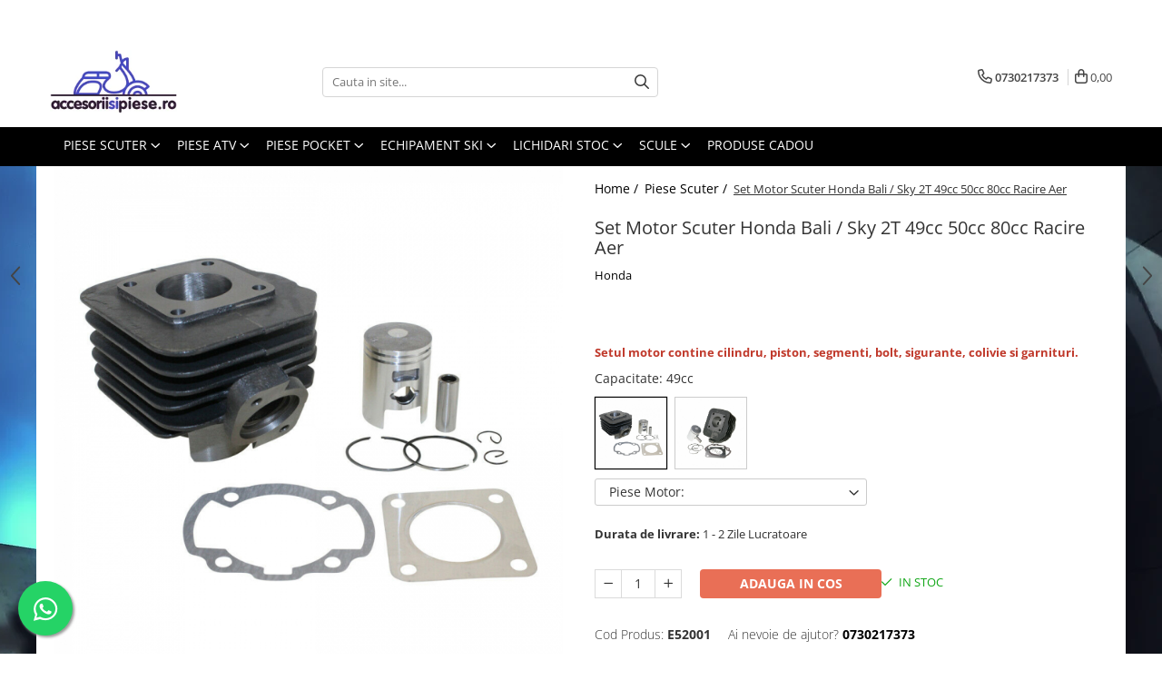

--- FILE ---
content_type: text/html; charset=UTF-8
request_url: https://www.accesoriisipiese.ro/piese-scuter/set-motor-scuter-honda-bali-sky-2t-49cc-50cc-80cc-racire-pe-aer.html
body_size: 47406
content:
<!DOCTYPE html>

<html lang="ro-ro">

	<head>
		<meta charset="UTF-8">

		<script src="https://gomagcdn.ro/themes/fashion/js/lazysizes.min.js?v=103621406-4.239" async=""></script>

		<script>
			function g_js(callbk){typeof callbk === 'function' ? window.addEventListener("DOMContentLoaded", callbk, false) : false;}
		</script>

					<link rel="icon" sizes="48x48" href="https://gomagcdn.ro/domains2/accesoriisipiese.ro/files/favicon/favicon2867.png">
			<link rel="apple-touch-icon" sizes="180x180" href="https://gomagcdn.ro/domains2/accesoriisipiese.ro/files/favicon/favicon2867.png">
		
		<style>
			/*body.loading{overflow:hidden;}
			body.loading #wrapper{opacity: 0;visibility: hidden;}
			body #wrapper{opacity: 1;visibility: visible;transition:all .1s ease-out;}*/

			.main-header .main-menu{min-height:43px;}
			.-g-hide{visibility:hidden;opacity:0;}

					</style>
					<link rel="preconnect" href="https://fonts.googleapis.com" >
					<link rel="preconnect" href="https://fonts.gstatic.com" crossorigin>
		
		<link rel="preconnect" href="https://gomagcdn.ro"><link rel="dns-prefetch" href="https://fonts.googleapis.com" /><link rel="dns-prefetch" href="https://fonts.gstatic.com" /><link rel="dns-prefetch" href="https://connect.facebook.net" /><link rel="dns-prefetch" href="https://www.facebook.com" /><link rel="dns-prefetch" href="https://www.googletagmanager.com" /><link rel="dns-prefetch" href="https://analytics.tiktok.com" />

					<link rel="preload" as="image" href="https://gomagcdn.ro/domains2/accesoriisipiese.ro/files/product/large/49cc-317-6164.jpg"   >
					<link rel="preload" as="style" href="https://fonts.googleapis.com/css2?family=Raleway:ital,wght@0,300;0,400;0,600;0,700;1,300;1,400&display=swap" fetchpriority="high" onload="this.onload=null;this.rel='stylesheet'" crossorigin>
		
		<link rel="preload" href="https://gomagcdn.ro/themes/fashion/js/plugins.js?v=103621406-4.239" as="script">

		
					<link rel="preload" href="https://www.accesoriisipiese.ro/theme/default.js?v=41764245075" as="script">
				
		<link rel="preload" href="https://gomagcdn.ro/themes/fashion/js/dev.js?v=103621406-4.239" as="script">

					<noscript>
				<link rel="stylesheet" href="https://fonts.googleapis.com/css2?family=Raleway:ital,wght@0,300;0,400;0,600;0,700;1,300;1,400&display=swap">
			</noscript>
		
					<link rel="stylesheet" href="https://gomagcdn.ro/themes/fashion/css/main-min.css?v=103621406-4.239-1" data-values='{"blockScripts": "1"}'>
		
					<link rel="stylesheet" href="https://www.accesoriisipiese.ro/theme/default.css?v=41764245075">
		
						<link rel="stylesheet" href="https://gomagcdn.ro/themes/fashion/css/dev-style.css?v=103621406-4.239-1">
		
		
		
		<link rel="alternate" hreflang="x-default" href="https://www.accesoriisipiese.ro/piese-scuter/set-motor-scuter-honda-bali-sky-2t-49cc-50cc-80cc-racire-pe-aer.html">
							
		<meta name="expires" content="never">
		<meta name="revisit-after" content="1 days">
					<meta name="author" content="Gomag">
				<title>Set Motor Scuter Honda Bali / Sky 2T 49cc 80cc Racire Aer</title>


					<meta name="robots" content="index,follow" />
						
		<meta name="description" content="Kit Cilindru Set Motor Scuter Honda Bali SFX SGX Sh SXR Sky X8R 2T 2 Timpi | racire aer | 49cc 50cc 80cc | bolt 12mm | 39mm - 47mm.">
		<meta class="viewport" name="viewport" content="width=device-width, initial-scale=1.0, user-scalable=no">
							<meta property="og:description" content="Setul motor contine cilindru, piston, segmenti, bolt, sigurante, colivie si garnituri."/>
							<meta property="og:image" content="https://gomagcdn.ro/domains2/accesoriisipiese.ro/files/product/large/49cc-317-6164.jpg"/>
															<link rel="canonical" href="https://www.accesoriisipiese.ro/piese-scuter/set-motor-scuter-honda-bali-sky-2t-49cc-50cc-80cc-racire-pe-aer.html" />
			<meta property="og:url" content="https://www.accesoriisipiese.ro/piese-scuter/set-motor-scuter-honda-bali-sky-2t-49cc-50cc-80cc-racire-pe-aer.html"/>
						
		<meta name="distribution" content="Global">
		<meta name="owner" content="www.accesoriisipiese.ro">
		<meta name="publisher" content="www.accesoriisipiese.ro">
		<meta name="rating" content="General">
		<meta name="copyright" content="Copyright www.accesoriisipiese.ro 2026. All rights reserved">
		<link rel="search" href="https://www.accesoriisipiese.ro/opensearch.ro.xml" type="application/opensearchdescription+xml" title="Cautare"/>

		
							<script src="https://gomagcdn.ro/themes/fashion/js/jquery-2.1.4.min.js"></script>
			<script defer src="https://gomagcdn.ro/themes/fashion/js/jquery.autocomplete.js?v=20181023"></script>
			<script src="https://gomagcdn.ro/themes/fashion/js/gomag.config.js?v=103621406-4.239"></script>
			<script src="https://gomagcdn.ro/themes/fashion/js/gomag.js?v=103621406-4.239"></script>
		
													<script>
$.Gomag.bind('User/Data/AffiliateMarketing/HideTrafiLeak', function(event, data){

    $('.whatsappfloat').remove();
});
</script><meta property="fb:app_id"                       content="179243714704403" />
<meta property="og:type"                         content="product" />
<meta property="og:title"                        content="Set Motor Scuter Honda Bali / Sky 2T 49cc 50cc 80cc Racire Aer" />
<meta property="product:brand"                   content="Honda" />
<meta property="product:category"                content="Piese Scuter" />
<meta property="product:original_price:amount"   content="148" />
<meta property="product:original_price:currency" content="LEI" />
<meta property="product:pretax_price:amount"     content="148" />
<meta property="product:pretax_price:currency"   content="LEI" />
<meta property="product:price:amount"            content="148" />
<meta property="product:price:currency"          content="LEI" />
<meta property="product:shipping_cost:amount"    content="0" />
<meta property="product:shipping_cost:currency"  content="LEI" />
<meta property="product:weight:value"            content="0" />
<meta property="product:weight:units"            content="kg" />
<meta property="product:shipping_weight:value"   content="0" />
<meta property="product:shipping_weight:units"   content="kg" />
<meta property="product:sale_price:amount"       content="148" />
<meta property="product:sale_price:currency"     content="LEI" />
<meta property="product:sale_price_dates:start"  content="2026-01-10 00:00:00" />
<meta property="product:sale_price_dates:end"    content="2026-01-10 23:59:59" />
<!-- Global site tag (gtag.js) - Google Analytics -->
<script async src="https://www.googletagmanager.com/gtag/js?id=G-WLRR4H0M2H"></script>
	<script>
 window.dataLayer = window.dataLayer || [];
  function gtag(){dataLayer.push(arguments);}
    var cookieValue = '';
  var name = 'g_c_consent' + "=";
  var decodedCookie = decodeURIComponent(document.cookie);
  var ca = decodedCookie.split(';');
  for(var i = 0; i <ca.length; i++) {
	var c = ca[i];
	while (c.charAt(0) == ' ') {
	  c = c.substring(1);
	}
	if (c.indexOf(name) == 0) {
	  cookieValue = c.substring(name.length, c.length);
	}
  }



if(cookieValue == ''){
	gtag('consent', 'default', {
	  'ad_storage': 'granted',
	  'ad_user_data': 'granted',
	  'ad_personalization': 'granted',
	  'analytics_storage': 'granted',
	  'personalization_storage': 'granted',
	  'functionality_storage': 'granted',
	  'security_storage': 'granted'
	});
	} else if(cookieValue != '-1'){


			gtag('consent', 'default', {
			'ad_storage': 'granted',
			'ad_user_data': 'granted',
			'ad_personalization': 'granted',
			'analytics_storage': 'granted',
			'personalization_storage': 'granted',
			'functionality_storage': 'granted',
			'security_storage': 'granted'
		});
	} else {
	 gtag('consent', 'default', {
		  'ad_storage': 'denied',
		  'ad_user_data': 'denied',
		  'ad_personalization': 'denied',
		  'analytics_storage': 'denied',
			'personalization_storage': 'denied',
			'functionality_storage': 'denied',
			'security_storage': 'denied'
		});

		 }
</script>
<script>

	
  gtag('js', new Date());

 
$.Gomag.bind('Cookie/Policy/Consent/Denied', function(){
	gtag('consent', 'update', {
		  'ad_storage': 'denied',
		  'ad_user_data': 'denied',
		  'ad_personalization': 'denied',
		  'analytics_storage': 'denied',
			'personalization_storage': 'denied',
			'functionality_storage': 'denied',
			'security_storage': 'denied'
		});
		})
$.Gomag.bind('Cookie/Policy/Consent/Granted', function(){
	gtag('consent', 'update', {
		  'ad_storage': 'granted',
		  'ad_user_data': 'granted',
		  'ad_personalization': 'granted',
		  'analytics_storage': 'granted',
			'personalization_storage': 'granted',
			'functionality_storage': 'granted',
			'security_storage': 'granted'
		});
		})
  gtag('config', 'G-WLRR4H0M2H', {allow_enhanced_conversions: true });
</script>
<script>
	function gaBuildProductVariant(product)
	{
		let _return = '';
		if(product.version != undefined)
		{
			$.each(product.version, function(i, a){
				_return += (_return == '' ? '' : ', ')+a.value;
			})
		}
		return _return;
	}

</script>
<script>
	$.Gomag.bind('Product/Add/To/Cart/After/Listing', function gaProductAddToCartLV4(event, data) {
		if(data.product !== undefined) {
			var gaProduct = false;
			if(typeof(gaProducts) != 'undefined' && gaProducts[data.product.id] != undefined)
			{
				gaProduct = gaProducts[data.product.id];

			}

			if(gaProduct == false)
			{
				gaProduct = {};
				gaProduct.item_id = data.product.id;
				gaProduct.currency = data.product.currency ? (String(data.product.currency).toLowerCase() == 'lei' ? 'RON' : data.product.currency) : 'RON';
				gaProduct.item_name =  data.product.sku ;
				gaProduct.item_variant= gaBuildProductVariant(data.product);
				gaProduct.item_brand = data.product.brand;
				gaProduct.item_category = data.product.category;

			}

			gaProduct.price = parseFloat(data.product.price).toFixed(2);
			gaProduct.quantity = data.product.productQuantity;
			gtag("event", "add_to_cart", {
				currency: gaProduct.currency,
				value: parseFloat(gaProduct.price) * parseFloat(gaProduct.quantity),
				items: [
					gaProduct
				]
			});

		}
	})
	$.Gomag.bind('Product/Add/To/Cart/After/Details', function gaProductAddToCartDV4(event, data){

		if(data.product !== undefined){

			var gaProduct = false;
			if(
				typeof(gaProducts) != 'undefined'
				&&
				gaProducts[data.product.id] != undefined
			)
			{
				var gaProduct = gaProducts[data.product.id];
			}

			if(gaProduct == false)
			{
				gaProduct = {};
				gaProduct.item_id = data.product.id;
				gaProduct.currency = data.product.currency ? (String(data.product.currency).toLowerCase() == 'lei' ? 'RON' : data.product.currency) : 'RON';
				gaProduct.item_name =  data.product.sku ;
				gaProduct.item_variant= gaBuildProductVariant(data.product);
				gaProduct.item_brand = data.product.brand;
				gaProduct.item_category = data.product.category;

			}

			gaProduct.price = parseFloat(data.product.price).toFixed(2);
			gaProduct.quantity = data.product.productQuantity;


			gtag("event", "add_to_cart", {
			  currency: gaProduct.currency,
			  value: parseFloat(gaProduct.price) * parseFloat(gaProduct.quantity),
			  items: [
				gaProduct
			  ]
			});
        }

	})
	 $.Gomag.bind('Product/Remove/From/Cart', function gaProductRemovedFromCartV4(event, data){
		var envData = $.Gomag.getEnvData();
		var products = envData.products;

		if(data.data.product !== undefined && products[data.data.product] !== undefined){


			var dataProduct = products[data.data.product];


			gaProduct = {};
			gaProduct.item_id = dataProduct.id;

			gaProduct.item_name =   dataProduct.sku ;
			gaProduct.currency = dataProduct.currency ? (String(dataProduct.currency).toLowerCase() == 'lei' ? 'RON' : dataProduct.currency) : 'RON';
			gaProduct.item_category = dataProduct.category;
			gaProduct.item_brand = dataProduct.brand;
			gaProduct.price = parseFloat(dataProduct.price).toFixed(2);
			gaProduct.quantity = data.data.quantity;
			gaProduct.item_variant= gaBuildProductVariant(dataProduct);
			gtag("event", "remove_from_cart", {
			  currency: gaProduct.currency,
			  value: parseFloat(gaProduct.price) * parseFloat(gaProduct.quantity),
			  items: [
				gaProduct
			  ]
			});
        }

	});

	 $.Gomag.bind('Cart/Quantity/Update', function gaCartQuantityUpdateV4(event, data){
		var envData = $.Gomag.getEnvData();
		var products = envData.products;
		if(!data.data.finalQuantity || !data.data.initialQuantity)
		{
			return false;
		}
		var dataProduct = products[data.data.product];
		if(dataProduct == undefined)
		{
			return false;
		}

		gaProduct = {};
		gaProduct.item_id = dataProduct.id;
		gaProduct.currency = dataProduct.currency ? (String(dataProduct.currency).toLowerCase() == 'lei' ? 'RON' : dataProduct.currency) : 'RON';
		gaProduct.item_name =  dataProduct.sku ;

		gaProduct.item_category = dataProduct.category;
		gaProduct.item_brand = dataProduct.brand;
		gaProduct.price = parseFloat(dataProduct.price).toFixed(2);
		gaProduct.item_variant= gaBuildProductVariant(dataProduct);
		if(parseFloat(data.data.initialQuantity) < parseFloat(data.data.finalQuantity))
		{
			var quantity = parseFloat(data.data.finalQuantity) - parseFloat(data.data.initialQuantity);
			gaProduct.quantity = quantity;

			gtag("event", "add_to_cart", {
			  currency: gaProduct.currency,
			  value: parseFloat(gaProduct.price) * parseFloat(gaProduct.quantity),
			  items: [
				gaProduct
			  ]
			});
		}
		else if(parseFloat(data.data.initialQuantity) > parseFloat(data.data.finalQuantity))
		{
			var quantity = parseFloat(data.data.initialQuantity) - parseFloat(data.data.finalQuantity);
			gaProduct.quantity = quantity;
			gtag("event", "remove_from_cart", {
			  currency: gaProduct.currency,
			  value: parseFloat(gaProduct.price) * parseFloat(gaProduct.quantity),
			  items: [
				gaProduct
			  ]
			});
		}

	});

</script>
<script>
!function (w, d, t) {
  w.TiktokAnalyticsObject=t;var ttq=w[t]=w[t]||[];ttq.methods=["page","track","identify","instances","debug","on","off","once","ready","alias","group","enableCookie","disableCookie"],ttq.setAndDefer=function(t,e){t[e]=function(){t.push([e].concat(Array.prototype.slice.call(arguments,0)))}};for(var i=0;i<ttq.methods.length;i++)ttq.setAndDefer(ttq,ttq.methods[i]);ttq.instance=function(t){for(var e=ttq._i[t]||[],n=0;n<ttq.methods.length;n++)ttq.setAndDefer(e,ttq.methods[n]);return e},ttq.load=function(e,n){var i="https://analytics.tiktok.com/i18n/pixel/events.js";ttq._i=ttq._i||{},ttq._i[e]=[],ttq._i[e]._u=i,ttq._t=ttq._t||{},ttq._t[e]=+new Date,ttq._o=ttq._o||{},ttq._o[e]=n||{};var o=document.createElement("script");o.type="text/javascript",o.async=!0,o.src=i+"?sdkid="+e+"&lib="+t;var a=document.getElementsByTagName("script")[0];a.parentNode.insertBefore(o,a)};

  ttq.load('CE1LM2BC77UFHEHJHKBG');
  ttq.page();
}(window, document, 'ttq');
</script><script>
        (function(d, s, i) {
            var f = d.getElementsByTagName(s)[0], j = d.createElement(s);
            j.async = true;
            j.src = "https://t.themarketer.com/t/j/" + i;
            f.parentNode.insertBefore(j, f);
        })(document, "script", "M6FFK616");
    </script><!-- Global site tag (gtag.js) - Google Analytics -->
	<script>
		$.Gomag.bind('Page/Load', function(){
			gtag('config', 'G-YENG9H7FG0', {allow_enhanced_conversions: true, groups: 'gomag'  });
		})
	</script>
<script>
function gaCGBuildProductVariant(product)
	{
		let _return = '';
		if(product.version != undefined)
		{
			$.each(product.version, function(i, a){
				_return += (_return == '' ? '' : ', ')+a.value;
			})
		}
		return _return;
	}

</script>

<script>
	$.Gomag.bind('Product/Add/To/Cart/After/Listing', function gaProductAddToCartLGCV4(event, data){
		if(data.product !== undefined){

			var gaProduct = false;
			if(typeof(gaProducts) != 'undefined' && gaProducts[data.product.id] != undefined)
			{
				gaProduct = gaProducts[data.product.id];

			}

			if(gaProduct == false)
			{
				gaProduct = {};
				gaProduct.item_id = data.product.id;
				gaProduct.currency = data.product.currency ? data.product.currency : 'RON';
				gaProduct.item_name = data.product.sku;
				gaProduct.item_variant= gaCGBuildProductVariant(data.product);
				gaProduct.item_brand = data.product.brand;
				gaProduct.item_category = data.product.category;

			}

			gaProduct.price = parseFloat(data.product.price).toFixed(2);
			gaProduct.quantity = data.product.productQuantity;

			gtag("event", "add_to_cart", {
				send_to: 'gomag',
				currency: gaProduct.currency,
				value: parseFloat(gaProduct.price) * parseFloat(gaProduct.quantity),
				items: [
					gaProduct
				]
			});

        }
	})
	$.Gomag.bind('Product/Add/To/Cart/After/Details', function gaProductAddToCartDGCV4(event, data){

		if(data.product !== undefined){

			var gaProduct = false;
			if(
				typeof(gaProducts) != 'undefined'
				&&
				gaProducts[data.product.id] != undefined
			)
			{
				var gaProduct = gaProducts[data.product.id];
			}

			if(gaProduct == false)
			{
				gaProduct = {};
				gaProduct.item_id = data.product.id;
				gaProduct.currency = data.product.currency ? data.product.currency : 'RON';
				gaProduct.item_name =data.product.sku;

				gaProduct.item_variant= gaCGBuildProductVariant(data.product);
				gaProduct.item_brand = data.product.brand;
				gaProduct.item_category = data.product.category;

			}

			gaProduct.price = parseFloat(data.product.price).toFixed(2);
			gaProduct.quantity = data.product.productQuantity;




			gtag("event", "add_to_cart", {
				send_to: 'gomag',
				currency: gaProduct.currency,
				value: parseFloat(gaProduct.price) * parseFloat(gaProduct.quantity),
				items: [
					gaProduct
				]
			});
        }

	})
	 $.Gomag.bind('Product/Remove/From/Cart', function gaProductRemovedFromCartGCV4(event, data){
		var envData = $.Gomag.getEnvData();
		var products = envData.products;

		if(data.data.product !== undefined && products[data.data.product] !== undefined){


			var dataProduct = products[data.data.product];


			gaProduct = {};
			gaProduct.item_id = dataProduct.id;

			gaProduct.item_name = dataProduct.sku;
			gaProduct.currency = dataProduct.currency;
			gaProduct.item_category = dataProduct.category;
			gaProduct.item_brand = dataProduct.brand;
			gaProduct.price = parseFloat(dataProduct.price).toFixed(2);
			gaProduct.item_variant= gaCGBuildProductVariant(dataProduct);
			gaProduct.quantity = data.data.quantity;
			gtag("event", "remove_from_cart", {
				send_to: 'gomag',
			  currency: gaProduct.currency,
			  value: parseFloat(gaProduct.price) * parseFloat(gaProduct.quantity),
			  items: [
				gaProduct
			  ]
			});
        }

	});

	 $.Gomag.bind('Cart/Quantity/Update', function gaCartQuantityUpdateV4(event, data){
		var envData = $.Gomag.getEnvData();
		var products = envData.products;
		if(!data.data.finalQuantity || !data.data.initialQuantity)
		{
			return false;
		}
		var dataProduct = products[data.data.product];
		if(dataProduct == undefined)
		{
			return false;
		}

		gaProduct = {};
		gaProduct.item_id = dataProduct.id;
		gaProduct.currency = dataProduct.currency ? dataProduct.currency : 'RON';
		gaProduct.item_name = dataProduct.sku;
		gaProduct.item_variant= gaCGBuildProductVariant(dataProduct);
		gaProduct.item_category = dataProduct.category;
		gaProduct.item_brand = dataProduct.brand;
		gaProduct.price = parseFloat(dataProduct.price).toFixed(2);

		if(parseFloat(data.data.initialQuantity) < parseFloat(data.data.finalQuantity))
		{
			var quantity = parseFloat(data.data.finalQuantity) - parseFloat(data.data.initialQuantity);
			gaProduct.quantity = quantity;

			gtag("event", "add_to_cart", {
				send_to: 'gomag',
				currency: gaProduct.currency,
				value: parseFloat(gaProduct.price) * parseFloat(gaProduct.quantity),
				items: [
					gaProduct
				]
			});
		}
		else if(parseFloat(data.data.initialQuantity) > parseFloat(data.data.finalQuantity))
		{
			var quantity = parseFloat(data.data.initialQuantity) - parseFloat(data.data.finalQuantity);
			gaProduct.quantity = quantity;
			gtag("event", "remove_from_cart", {
				send_to: 'gomag',
			  currency: gaProduct.currency,
			  value: parseFloat(gaProduct.price) * parseFloat(gaProduct.quantity),
			  items: [
				gaProduct
			  ]
			});
		}

	});

</script>
<script>
gtag('config', 'AW-16453422796');
</script><script>
	$.Gomag.bind('Product/Add/To/Cart/After/Listing', function(event, data){
		if(data.product !== undefined){
			gtag('event', 'add_to_cart', {
				send_to	: 'AW-16453422796',
				value	: parseFloat(data.product.productQuantity) * parseFloat(data.product.price),
				items	:[{
					id		: data.product.id,
					name	: data.product.name,
					brand	: data.product.brand,
					category: data.product.category,
					quantity: data.product.productQuantity,
					price	: parseFloat(data.product.price).toFixed(2)
				 
			}]
		   })
        }
	})
	$.Gomag.bind('Product/Add/To/Cart/After/Details', function(event, data){
		
		if(data.product !== undefined){
			gtag('event', 'add_to_cart', {
				send_to: 'AW-16453422796',
				value: parseFloat(data.product.productQuantity) * parseFloat(data.product.price),
				items: [{
					id: data.product.id,
					name		: data.product.name,
					brand		: data.product.brand,
					category	: data.product.category,
					quantity	: data.product.productQuantity,
					price		: parseFloat(data.product.price).toFixed(2)
				}]	
			})
		}
	})
   
</script><meta name="google-site-verification" content="fCm4en9R7tSTINQOdlL74L49GAiB-Om6mta7HHZj8mU" /><script>
function gmsc(name, value)
{
	if(value != undefined && value)
	{
		var expires = new Date();
		expires.setTime(expires.getTime() + parseInt(3600*24*1000*90));
		document.cookie = encodeURIComponent(name) + "=" + encodeURIComponent(value) + '; expires='+ expires.toUTCString() + "; path=/";
	}
}
let gmqs = window.location.search;
let gmup = new URLSearchParams(gmqs);
gmsc('g_sc', gmup.get('shop_campaign'));
gmsc('shop_utm_campaign', gmup.get('utm_campaign'));
gmsc('shop_utm_medium', gmup.get('utm_medium'));
gmsc('shop_utm_source', gmup.get('utm_source'));
</script><!-- Facebook Pixel Code -->
				<script>
				!function(f,b,e,v,n,t,s){if(f.fbq)return;n=f.fbq=function(){n.callMethod?
				n.callMethod.apply(n,arguments):n.queue.push(arguments)};if(!f._fbq)f._fbq=n;
				n.push=n;n.loaded=!0;n.version="2.0";n.queue=[];t=b.createElement(e);t.async=!0;
				t.src=v;s=b.getElementsByTagName(e)[0];s.parentNode.insertBefore(t,s)}(window,
				document,"script","//connect.facebook.net/en_US/fbevents.js");

				fbq("init", "505032774892289");
				fbq("track", "PageView");</script>
				<!-- End Facebook Pixel Code -->
				<script>
				$.Gomag.bind('User/Ajax/Data/Loaded', function(event, data){
					if(data != undefined && data.data != undefined)
					{
						var eventData = data.data;
						if(eventData.facebookUserData != undefined)
						{
							$('body').append(eventData.facebookUserData);
						}
					}
				})
				</script>
				<meta name="facebook-domain-verification" content="j0g4lmwu7rllsxae9tgidy8vgu2w3i" /><meta property="fb:app_id"                       content="179243714704403" />
<meta property="og:type"                         content="website" />
<meta name="google-site-verification" content="YgipuUDz05uP0zGaT4HbjdNpk6WkJOw3hl7tO2evWDw" />					
		
	</head>

	<body class="" style="background: url(https://gomagcdn.ro/domains2/accesoriisipiese.ro/files/background/overview-s29059.jpg) top center repeat;">

		<script >
			function _addCss(url, attribute, value, loaded){
				var _s = document.createElement('link');
				_s.rel = 'stylesheet';
				_s.href = url;
				_s.type = 'text/css';
				if(attribute)
				{
					_s.setAttribute(attribute, value)
				}
				if(loaded){
					_s.onload = function(){
						var dom = document.getElementsByTagName('body')[0];
						//dom.classList.remove('loading');
					}
				}
				var _st = document.getElementsByTagName('link')[0];
				_st.parentNode.insertBefore(_s, _st);
			}
			//_addCss('https://fonts.googleapis.com/css2?family=Open+Sans:ital,wght@0,300;0,400;0,600;0,700;1,300;1,400&display=swap');
			_addCss('https://gomagcdn.ro/themes/_fonts/Open-Sans.css');

		</script>
		<script>
				/*setTimeout(
				  function()
				  {
				   document.getElementsByTagName('body')[0].classList.remove('loading');
				  }, 1000);*/
		</script>
							
					<div id="fb-root"></div>
						<script >
			window.fbAsyncInit = function() {
			FB.init({
			appId : '442960315780709',
			autoLogAppEvents : true,
			xfbml : true,
			version : 'v12.0'
			});
			};
			</script>
			<script async defer crossorigin="anonymous" src="https://connect.facebook.net/ro_RO/sdk.js"></script>
					
		<div id="wrapper">
			<!-- BLOCK:81c967f66ba43bd73a3e16d36035b4ba start -->
<div id="_cartSummary" class="hide"></div>

<script >
	$(document).ready(function() {

		$(document).on('keypress', '.-g-input-loader', function(){
			$(this).addClass('-g-input-loading');
		})

		$.Gomag.bind('Product/Add/To/Cart/After', function(eventResponse, properties)
		{
									var data = JSON.parse(properties.data);
			$('.q-cart').html(data.quantity);
			if(parseFloat(data.quantity) > 0)
			{
				$('.q-cart').removeClass('hide');
			}
			else
			{
				$('.q-cart').addClass('hide');
			}
			$('.cartPrice').html(data.subtotal + ' ' + data.currency);
			$('.cartProductCount').html(data.quantity);


		})
		$('#_cartSummary').on('updateCart', function(event, cart) {
			var t = $(this);

			$.get('https://www.accesoriisipiese.ro/cart-update', {
				cart: cart
			}, function(data) {

				$('.q-cart').html(data.quantity);
				if(parseFloat(data.quantity) > 0)
				{
					$('.q-cart').removeClass('hide');
				}
				else
				{
					$('.q-cart').addClass('hide');
				}
				$('.cartPrice').html(data.subtotal + ' ' + data.currency);
				$('.cartProductCount').html(data.quantity);
			}, 'json');
			window.ga = window.ga || function() {
				(ga.q = ga.q || []).push(arguments)
			};
			ga('send', 'event', 'Buton', 'Click', 'Adauga_Cos');
		});

		if(window.gtag_report_conversion) {
			$(document).on("click", 'li.phone-m', function() {
				var phoneNo = $('li.phone-m').children( "a").attr('href');
				gtag_report_conversion(phoneNo);
			});

		}

	});
</script>



<header class="main-header container-bg clearfix" data-block="headerBlock">
	<div class="discount-tape container-h full -g-hide" id="_gomagHellobar">
<style>
.discount-tape{position: relative;width:100%;padding:0;text-align:center;font-size:14px;overflow: hidden;z-index:99;}
.discount-tape a{color: #fff;}
.Gomag-HelloBar{padding:10px;}
@media screen and (max-width: 767px){.discount-tape{font-size:13px;}}
</style>
<div class="Gomag-HelloBar" style="background: #eb6464;color: #fff;">
	
		Transport Graturit la comenzile de peste 500 lei
			
	</div>
<div class="clear"></div>
</div>

		
	<div class="top-head-bg container-h full">

		<div class="top-head container-h">
			<div class="row">
				<div class="col-md-3 col-sm-3 col-xs-5 logo-h">
					
	<a href="https://www.accesoriisipiese.ro" id="logo" data-pageId="2">
		<img src="https://gomagcdn.ro/domains2/accesoriisipiese.ro/files/company/logo-piese-mod-6395926082.png" fetchpriority="high" class="img-responsive" alt="https://www.accesoriisipiese.ro/" title="https://www.accesoriisipiese.ro/" width="200" height="50" style="width:auto;">
	</a>
				</div>
				<div class="col-md-4 col-sm-4 col-xs-7 main search-form-box">
					
<form name="search-form" class="search-form" action="https://www.accesoriisipiese.ro/produse" id="_searchFormMainHeader">

	<input id="_autocompleteSearchMainHeader" name="c" class="input-placeholder -g-input-loader" type="text" placeholder="Cauta in site..." aria-label="Search"  value="">
	<button id="_doSearch" class="search-button" aria-hidden="true">
		<i class="fa fa-search" aria-hidden="true"></i>
	</button>

				<script >
			$(document).ready(function() {

				$('#_autocompleteSearchMainHeader').autocomplete({
					serviceUrl: 'https://www.accesoriisipiese.ro/autocomplete',
					minChars: 2,
					deferRequestBy: 700,
					appendTo: '#_searchFormMainHeader',
					width: parseInt($('#_doSearch').offset().left) - parseInt($('#_autocompleteSearchMainHeader').offset().left),
					formatResult: function(suggestion, currentValue) {
						return suggestion.value;
					},
					onSelect: function(suggestion) {
						$(this).val(suggestion.data);
					},
					onSearchComplete: function(suggestion) {
						$(this).removeClass('-g-input-loading');
					}
				});
				$(document).on('click', '#_doSearch', function(e){
					e.preventDefault();
					if($('#_autocompleteSearchMainHeader').val() != '')
					{
						$('#_searchFormMainHeader').submit();
					}
				})
			});
		</script>
	

</form>
				</div>
				<div class="col-md-5 col-sm-5 acount-section">
					
<ul>
	<li class="search-m hide">
		<a href="#" class="-g-no-url" aria-label="Cauta in site..." data-pageId="">
			<i class="fa fa-search search-open" aria-hidden="true"></i>
			<i style="display:none" class="fa fa-times search-close" aria-hidden="true"></i>
		</a>
	</li>
	<li class="-g-user-icon -g-user-icon-empty">
			
	</li>
	
				<li class="contact-header">
			<a href="tel:0730217373" aria-label="Contacteaza-ne" data-pageId="3">
				<i class="fa fa-phone" aria-hidden="true"></i>
								<span>0730217373</span>
			</a>
		</li>
			<li class="wishlist-header hide">
		<a href="https://www.accesoriisipiese.ro/wishlist" aria-label="Wishlist" data-pageId="28">
			<span class="-g-wishlist-product-count -g-hide"></span>
			<i class="fa fa-heart-o" aria-hidden="true"></i>
			<span class="">Favorite</span>
		</a>
	</li>
	<li class="cart-header-btn cart">
		<a class="cart-drop _showCartHeader" href="https://www.accesoriisipiese.ro/cos-de-cumparaturi" aria-label="Cos de cumparaturi">
			<span class="q-cart hide">0</span>
			<i class="fa fa-shopping-bag" aria-hidden="true"></i>
			<span class="count cartPrice">0,00
				
			</span>
		</a>
					<div class="cart-dd  _cartShow cart-closed"></div>
			</li>

	</ul>

	<script>
		$(document).ready(function() {
			//Cart
							$('.cart').mouseenter(function() {
					$.Gomag.showCartSummary('div._cartShow');
				}).mouseleave(function() {
					$.Gomag.hideCartSummary('div._cartShow');
					$('div._cartShow').removeClass('cart-open');
				});
						$(document).on('click', '.dropdown-toggle', function() {
				window.location = $(this).attr('href');
			})
		})
	</script>

				</div>
			</div>
		</div>
	</div>


<div id="navigation">
	<nav id="main-menu" class="main-menu container-h full clearfix">
		<a href="#" class="menu-trg -g-no-url" title="Produse">
			<span>&nbsp;</span>
		</a>
		
<div class="container-h nav-menu-hh clearfix">

	<!-- BASE MENU -->
	<ul class="
			nav-menu base-menu container-h
			
			
		">

		

			
		<li class="menu-drop __GomagMM ">
							<a
					href="https://www.accesoriisipiese.ro/piese-scuter"
					class="  "
					rel="  "
					
					title="Piese Scuter"
					data-Gomag=''
					data-block-name="mainMenuD0"
					data-pageId= "80"
					data-block="mainMenuD">
											<span class="list">Piese Scuter</span>
						<i class="fa fa-angle-down"></i>
				</a>

									<div class="menu-dd">
										<ul class="drop-list clearfix w100">
																																						<li class="fl">
										<div class="col">
											<p class="title">
												<a
												href="https://www.accesoriisipiese.ro/piese-motor-scuter"
												class="title    "
												rel="  "
												
												title="Piese Motor Scuter"
												data-Gomag=''
												data-block-name="mainMenuD1"
												data-block="mainMenuD"
												data-pageId= "80"
												>
																										Piese Motor Scuter
												</a>
											</p>
																																															<a
														href="https://www.accesoriisipiese.ro/kit-cilindru"
														rel="  "
														
														title="Set Motor Scuter"
														class="    "
														data-Gomag=''
														data-block-name="mainMenuD2"
														data-block="mainMenuD"
														data-pageId=""
													>
																												<i class="fa fa-angle-right"></i>
														<span>Set Motor Scuter</span>
													</a>
																									<a
														href="https://www.accesoriisipiese.ro/piese-motor-scuter-2t-4t"
														rel="  "
														
														title="Piese Motor Scuter"
														class="    "
														data-Gomag=''
														data-block-name="mainMenuD2"
														data-block="mainMenuD"
														data-pageId=""
													>
																												<i class="fa fa-angle-right"></i>
														<span>Piese Motor Scuter</span>
													</a>
																									<a
														href="https://www.accesoriisipiese.ro/carburator-scuter"
														rel="  "
														
														title="Carburator Scuter"
														class="    "
														data-Gomag=''
														data-block-name="mainMenuD2"
														data-block="mainMenuD"
														data-pageId=""
													>
																												<i class="fa fa-angle-right"></i>
														<span>Carburator Scuter</span>
													</a>
																									<a
														href="https://www.accesoriisipiese.ro/piese-carburator-scuter"
														rel="  "
														
														title="Piese Carburator Scuter"
														class="    "
														data-Gomag=''
														data-block-name="mainMenuD2"
														data-block="mainMenuD"
														data-pageId=""
													>
																												<i class="fa fa-angle-right"></i>
														<span>Piese Carburator Scuter</span>
													</a>
																									<a
														href="https://www.accesoriisipiese.ro/chiuloasa"
														rel="  "
														
														title="Chiuloasa Scuter"
														class="    "
														data-Gomag=''
														data-block-name="mainMenuD2"
														data-block="mainMenuD"
														data-pageId=""
													>
																												<i class="fa fa-angle-right"></i>
														<span>Chiuloasa Scuter</span>
													</a>
																									<a
														href="https://www.accesoriisipiese.ro/ambielaj-scuter"
														rel="  "
														
														title="Ambielaj Scuter"
														class="    "
														data-Gomag=''
														data-block-name="mainMenuD2"
														data-block="mainMenuD"
														data-pageId=""
													>
																												<i class="fa fa-angle-right"></i>
														<span>Ambielaj Scuter</span>
													</a>
																									<a
														href="https://www.accesoriisipiese.ro/filtru-aer-scuter"
														rel="  "
														
														title="Filtru Aer Scuter"
														class="    "
														data-Gomag=''
														data-block-name="mainMenuD2"
														data-block="mainMenuD"
														data-pageId=""
													>
																												<i class="fa fa-angle-right"></i>
														<span>Filtru Aer Scuter</span>
													</a>
																									<a
														href="https://www.accesoriisipiese.ro/toba-scuter"
														rel="  "
														
														title="Toba Scuter"
														class="    "
														data-Gomag=''
														data-block-name="mainMenuD2"
														data-block="mainMenuD"
														data-pageId=""
													>
																												<i class="fa fa-angle-right"></i>
														<span>Toba Scuter</span>
													</a>
																									<a
														href="https://www.accesoriisipiese.ro/distributie-scuter"
														rel="  "
														
														title="Distributie Scuter"
														class="    "
														data-Gomag=''
														data-block-name="mainMenuD2"
														data-block="mainMenuD"
														data-pageId=""
													>
																												<i class="fa fa-angle-right"></i>
														<span>Distributie Scuter</span>
													</a>
																									<a
														href="https://www.accesoriisipiese.ro/electromotor-scuter"
														rel="  "
														
														title="Electromotor Scuter"
														class="    "
														data-Gomag=''
														data-block-name="mainMenuD2"
														data-block="mainMenuD"
														data-pageId=""
													>
																												<i class="fa fa-angle-right"></i>
														<span>Electromotor Scuter</span>
													</a>
																									<a
														href="https://www.accesoriisipiese.ro/pompa-apa-scuter"
														rel="  "
														
														title="Pompa Apa Scuter"
														class="    "
														data-Gomag=''
														data-block-name="mainMenuD2"
														data-block="mainMenuD"
														data-pageId=""
													>
																												<i class="fa fa-angle-right"></i>
														<span>Pompa Apa Scuter</span>
													</a>
																									<a
														href="https://www.accesoriisipiese.ro/supape-scuter"
														rel="  "
														
														title="Supape Scuter"
														class="    "
														data-Gomag=''
														data-block-name="mainMenuD2"
														data-block="mainMenuD"
														data-pageId=""
													>
																												<i class="fa fa-angle-right"></i>
														<span>Supape Scuter</span>
													</a>
																									<a
														href="https://www.accesoriisipiese.ro/bujie-scuter"
														rel="  "
														
														title="Bujie Scuter"
														class="    "
														data-Gomag=''
														data-block-name="mainMenuD2"
														data-block="mainMenuD"
														data-pageId=""
													>
																												<i class="fa fa-angle-right"></i>
														<span>Bujie Scuter</span>
													</a>
																							
										</div>
									</li>
																																<li class="fl">
										<div class="col">
											<p class="title">
												<a
												href="https://www.accesoriisipiese.ro/transmisie-scuter"
												class="title    "
												rel="  "
												
												title="Transmisie Scuter"
												data-Gomag=''
												data-block-name="mainMenuD1"
												data-block="mainMenuD"
												data-pageId= "80"
												>
																										Transmisie Scuter
												</a>
											</p>
																																															<a
														href="https://www.accesoriisipiese.ro/capac-transmisie-scuter"
														rel="  "
														
														title="Capac Transmisie Scuter"
														class="    "
														data-Gomag=''
														data-block-name="mainMenuD2"
														data-block="mainMenuD"
														data-pageId=""
													>
																												<i class="fa fa-angle-right"></i>
														<span>Capac Transmisie Scuter</span>
													</a>
																									<a
														href="https://www.accesoriisipiese.ro/curea-transmisie-scuter"
														rel="  "
														
														title="Curea Transmisie Scuter"
														class="    "
														data-Gomag=''
														data-block-name="mainMenuD2"
														data-block="mainMenuD"
														data-pageId=""
													>
																												<i class="fa fa-angle-right"></i>
														<span>Curea Transmisie Scuter</span>
													</a>
																									<a
														href="https://www.accesoriisipiese.ro/variator-scuter"
														rel="  "
														
														title="Variator Scuter"
														class="    "
														data-Gomag=''
														data-block-name="mainMenuD2"
														data-block="mainMenuD"
														data-pageId=""
													>
																												<i class="fa fa-angle-right"></i>
														<span>Variator Scuter</span>
													</a>
																									<a
														href="https://www.accesoriisipiese.ro/ambreiaj-scuter"
														rel="  "
														
														title="Ambreiaj Scuter"
														class="    "
														data-Gomag=''
														data-block-name="mainMenuD2"
														data-block="mainMenuD"
														data-pageId=""
													>
																												<i class="fa fa-angle-right"></i>
														<span>Ambreiaj Scuter</span>
													</a>
																									<a
														href="https://www.accesoriisipiese.ro/saboti-ambreiaj-scuter"
														rel="  "
														
														title="Saboti Ambreiaj Scuter"
														class="    "
														data-Gomag=''
														data-block-name="mainMenuD2"
														data-block="mainMenuD"
														data-pageId=""
													>
																												<i class="fa fa-angle-right"></i>
														<span>Saboti Ambreiaj Scuter</span>
													</a>
																									<a
														href="https://www.accesoriisipiese.ro/lant-transmisie-scuter"
														rel="  "
														
														title="Lant Transmisie Scuter"
														class="    "
														data-Gomag=''
														data-block-name="mainMenuD2"
														data-block="mainMenuD"
														data-pageId=""
													>
																												<i class="fa fa-angle-right"></i>
														<span>Lant Transmisie Scuter</span>
													</a>
																									<a
														href="https://www.accesoriisipiese.ro/elemente-pornire"
														rel="  "
														
														title="Elemente Pornire Scuter"
														class="    "
														data-Gomag=''
														data-block-name="mainMenuD2"
														data-block="mainMenuD"
														data-pageId=""
													>
																												<i class="fa fa-angle-right"></i>
														<span>Elemente Pornire Scuter</span>
													</a>
																									<a
														href="https://www.accesoriisipiese.ro/role-variator-scuter"
														rel="  "
														
														title="Role Variator Scuter"
														class="    "
														data-Gomag=''
														data-block-name="mainMenuD2"
														data-block="mainMenuD"
														data-pageId=""
													>
																												<i class="fa fa-angle-right"></i>
														<span>Role Variator Scuter</span>
													</a>
																							
										</div>
									</li>
																																<li class="fl">
										<div class="col">
											<p class="title">
												<a
												href="https://www.accesoriisipiese.ro/piese-electrice"
												class="title    "
												rel="  "
												
												title="Piese Electrice Scuter"
												data-Gomag=''
												data-block-name="mainMenuD1"
												data-block="mainMenuD"
												data-pageId= "80"
												>
																										Piese Electrice Scuter
												</a>
											</p>
																																															<a
														href="https://www.accesoriisipiese.ro/cdi-scuter"
														rel="  "
														
														title="CDI Scuter"
														class="    "
														data-Gomag=''
														data-block-name="mainMenuD2"
														data-block="mainMenuD"
														data-pageId=""
													>
																												<i class="fa fa-angle-right"></i>
														<span>CDI Scuter</span>
													</a>
																									<a
														href="https://www.accesoriisipiese.ro/bobina-inductie-scuter"
														rel="  "
														
														title="Bobina Inductie Scuter"
														class="    "
														data-Gomag=''
														data-block-name="mainMenuD2"
														data-block="mainMenuD"
														data-pageId=""
													>
																												<i class="fa fa-angle-right"></i>
														<span>Bobina Inductie Scuter</span>
													</a>
																									<a
														href="https://www.accesoriisipiese.ro/releu-pornire-scuter"
														rel="  "
														
														title="Releu Pornire Scuter"
														class="    "
														data-Gomag=''
														data-block-name="mainMenuD2"
														data-block="mainMenuD"
														data-pageId=""
													>
																												<i class="fa fa-angle-right"></i>
														<span>Releu Pornire Scuter</span>
													</a>
																									<a
														href="https://www.accesoriisipiese.ro/releu-incarcare-scuter"
														rel="  "
														
														title="Releu Incarcare Scuter"
														class="    "
														data-Gomag=''
														data-block-name="mainMenuD2"
														data-block="mainMenuD"
														data-pageId=""
													>
																												<i class="fa fa-angle-right"></i>
														<span>Releu Incarcare Scuter</span>
													</a>
																									<a
														href="https://www.accesoriisipiese.ro/releu-semnal-scuter"
														rel="  "
														
														title="Releu Semnal Scuter"
														class="    "
														data-Gomag=''
														data-block-name="mainMenuD2"
														data-block="mainMenuD"
														data-pageId=""
													>
																												<i class="fa fa-angle-right"></i>
														<span>Releu Semnal Scuter</span>
													</a>
																									<a
														href="https://www.accesoriisipiese.ro/contact-scuter"
														rel="  "
														
														title="Contact Scuter"
														class="    "
														data-Gomag=''
														data-block-name="mainMenuD2"
														data-block="mainMenuD"
														data-pageId=""
													>
																												<i class="fa fa-angle-right"></i>
														<span>Contact Scuter</span>
													</a>
																									<a
														href="https://www.accesoriisipiese.ro/magnetou-scuter"
														rel="  "
														
														title="Magnetou Scuter"
														class="    "
														data-Gomag=''
														data-block-name="mainMenuD2"
														data-block="mainMenuD"
														data-pageId=""
													>
																												<i class="fa fa-angle-right"></i>
														<span>Magnetou Scuter</span>
													</a>
																									<a
														href="https://www.accesoriisipiese.ro/volanta-scuter"
														rel="  "
														
														title="Volanta Scuter"
														class="    "
														data-Gomag=''
														data-block-name="mainMenuD2"
														data-block="mainMenuD"
														data-pageId=""
													>
																												<i class="fa fa-angle-right"></i>
														<span>Volanta Scuter</span>
													</a>
																									<a
														href="https://www.accesoriisipiese.ro/instalatie-electrica-scuter"
														rel="  "
														
														title="Instalatie Electrica Scuter"
														class="    "
														data-Gomag=''
														data-block-name="mainMenuD2"
														data-block="mainMenuD"
														data-pageId=""
													>
																												<i class="fa fa-angle-right"></i>
														<span>Instalatie Electrica Scuter</span>
													</a>
																							
										</div>
									</li>
																																<li class="fl">
										<div class="col">
											<p class="title">
												<a
												href="https://www.accesoriisipiese.ro/caroserie"
												class="title    "
												rel="  "
												
												title="Caroserie"
												data-Gomag=''
												data-block-name="mainMenuD1"
												data-block="mainMenuD"
												data-pageId= "80"
												>
																										Caroserie
												</a>
											</p>
																																															<a
														href="https://www.accesoriisipiese.ro/oglinzi-scuter"
														rel="  "
														
														title="Oglinzi Scuter"
														class="    "
														data-Gomag=''
														data-block-name="mainMenuD2"
														data-block="mainMenuD"
														data-pageId=""
													>
																												<i class="fa fa-angle-right"></i>
														<span>Oglinzi Scuter</span>
													</a>
																									<a
														href="https://www.accesoriisipiese.ro/amortizor-scuter"
														rel="  "
														
														title="Amortizor Scuter"
														class="    "
														data-Gomag=''
														data-block-name="mainMenuD2"
														data-block="mainMenuD"
														data-pageId=""
													>
																												<i class="fa fa-angle-right"></i>
														<span>Amortizor Scuter</span>
													</a>
																									<a
														href="https://www.accesoriisipiese.ro/semnalizari-scuter"
														rel="  "
														
														title="Semnalizari Scuter"
														class="    "
														data-Gomag=''
														data-block-name="mainMenuD2"
														data-block="mainMenuD"
														data-pageId=""
													>
																												<i class="fa fa-angle-right"></i>
														<span>Semnalizari Scuter</span>
													</a>
																									<a
														href="https://www.accesoriisipiese.ro/cablu-acceleratie-scuter"
														rel="  "
														
														title="Cablu Acceleratie Scuter"
														class="    "
														data-Gomag=''
														data-block-name="mainMenuD2"
														data-block="mainMenuD"
														data-pageId=""
													>
																												<i class="fa fa-angle-right"></i>
														<span>Cablu Acceleratie Scuter</span>
													</a>
																									<a
														href="https://www.accesoriisipiese.ro/cablu-frana-scuter"
														rel="  "
														
														title="Cablu Frana Scuter"
														class="    "
														data-Gomag=''
														data-block-name="mainMenuD2"
														data-block="mainMenuD"
														data-pageId=""
													>
																												<i class="fa fa-angle-right"></i>
														<span>Cablu Frana Scuter</span>
													</a>
																									<a
														href="https://www.accesoriisipiese.ro/cablu-kilometraj-scuter"
														rel="  "
														
														title="Cablu Kilometraj Scuter"
														class="    "
														data-Gomag=''
														data-block-name="mainMenuD2"
														data-block="mainMenuD"
														data-pageId=""
													>
																												<i class="fa fa-angle-right"></i>
														<span>Cablu Kilometraj Scuter</span>
													</a>
																									<a
														href="https://www.accesoriisipiese.ro/stop-scuter"
														rel="  "
														
														title="Stop Scuter"
														class="    "
														data-Gomag=''
														data-block-name="mainMenuD2"
														data-block="mainMenuD"
														data-pageId=""
													>
																												<i class="fa fa-angle-right"></i>
														<span>Stop Scuter</span>
													</a>
																									<a
														href="https://www.accesoriisipiese.ro/far-scuter"
														rel="  "
														
														title="Far Scuter"
														class="    "
														data-Gomag=''
														data-block-name="mainMenuD2"
														data-block="mainMenuD"
														data-pageId=""
													>
																												<i class="fa fa-angle-right"></i>
														<span>Far Scuter</span>
													</a>
																									<a
														href="https://www.accesoriisipiese.ro/alarma-scuter"
														rel="  "
														
														title="Alarma Scuter"
														class="    "
														data-Gomag=''
														data-block-name="mainMenuD2"
														data-block="mainMenuD"
														data-pageId=""
													>
																												<i class="fa fa-angle-right"></i>
														<span>Alarma Scuter</span>
													</a>
																									<a
														href="https://www.accesoriisipiese.ro/brate-pedale-scuter"
														rel="  "
														
														title="Brate - Pedale Scuter"
														class="    "
														data-Gomag=''
														data-block-name="mainMenuD2"
														data-block="mainMenuD"
														data-pageId=""
													>
																												<i class="fa fa-angle-right"></i>
														<span>Brate - Pedale Scuter</span>
													</a>
																									<a
														href="https://www.accesoriisipiese.ro/butoane-scuter"
														rel="  "
														
														title="Butoane Scuter"
														class="    "
														data-Gomag=''
														data-block-name="mainMenuD2"
														data-block="mainMenuD"
														data-pageId=""
													>
																												<i class="fa fa-angle-right"></i>
														<span>Butoane Scuter</span>
													</a>
																									<a
														href="https://www.accesoriisipiese.ro/carter-scuter"
														rel="  "
														
														title="Carter Scuter"
														class="    "
														data-Gomag=''
														data-block-name="mainMenuD2"
														data-block="mainMenuD"
														data-pageId=""
													>
																												<i class="fa fa-angle-right"></i>
														<span>Carter Scuter</span>
													</a>
																									<a
														href="https://www.accesoriisipiese.ro/mansoane-scuter"
														rel="  "
														
														title="Mansoane Scuter"
														class="    "
														data-Gomag=''
														data-block-name="mainMenuD2"
														data-block="mainMenuD"
														data-pageId=""
													>
																												<i class="fa fa-angle-right"></i>
														<span>Mansoane Scuter</span>
													</a>
																									<a
														href="https://www.accesoriisipiese.ro/melc-kilometraj-scuter"
														rel="  "
														
														title="Melc Kilometraj Scuter"
														class="    "
														data-Gomag=''
														data-block-name="mainMenuD2"
														data-block="mainMenuD"
														data-pageId=""
													>
																												<i class="fa fa-angle-right"></i>
														<span>Melc Kilometraj Scuter</span>
													</a>
																							
										</div>
									</li>
																																<li class="fl">
										<div class="col">
											<p class="title">
												<a
												href="https://www.accesoriisipiese.ro/sistem-franare-scuter"
												class="title    "
												rel="  "
												
												title="Sistem Franare Scuter"
												data-Gomag=''
												data-block-name="mainMenuD1"
												data-block="mainMenuD"
												data-pageId= "80"
												>
																										Sistem Franare Scuter
												</a>
											</p>
																																															<a
														href="https://www.accesoriisipiese.ro/senzor-frana-scuter"
														rel="  "
														
														title="Senzor Frana Scuter"
														class="    "
														data-Gomag=''
														data-block-name="mainMenuD2"
														data-block="mainMenuD"
														data-pageId=""
													>
																												<i class="fa fa-angle-right"></i>
														<span>Senzor Frana Scuter</span>
													</a>
																									<a
														href="https://www.accesoriisipiese.ro/saboti-frana-scuter"
														rel="  "
														
														title="Saboti Frana Scuter"
														class="    "
														data-Gomag=''
														data-block-name="mainMenuD2"
														data-block="mainMenuD"
														data-pageId=""
													>
																												<i class="fa fa-angle-right"></i>
														<span>Saboti Frana Scuter</span>
													</a>
																									<a
														href="https://www.accesoriisipiese.ro/placute-frana-scuter"
														rel="  "
														
														title="Placute Frana Scuter"
														class="    "
														data-Gomag=''
														data-block-name="mainMenuD2"
														data-block="mainMenuD"
														data-pageId=""
													>
																												<i class="fa fa-angle-right"></i>
														<span>Placute Frana Scuter</span>
													</a>
																									<a
														href="https://www.accesoriisipiese.ro/etrier-frana-scuter"
														rel="  "
														
														title="Etrier Frana Scuter"
														class="    "
														data-Gomag=''
														data-block-name="mainMenuD2"
														data-block="mainMenuD"
														data-pageId=""
													>
																												<i class="fa fa-angle-right"></i>
														<span>Etrier Frana Scuter</span>
													</a>
																									<a
														href="https://www.accesoriisipiese.ro/manete-frana-scuter"
														rel="  "
														
														title="Manete Frana Scuter"
														class="    "
														data-Gomag=''
														data-block-name="mainMenuD2"
														data-block="mainMenuD"
														data-pageId=""
													>
																												<i class="fa fa-angle-right"></i>
														<span>Manete Frana Scuter</span>
													</a>
																									<a
														href="https://www.accesoriisipiese.ro/furtun-hidraulic-frana"
														rel="  "
														
														title="Furtun Hidraulic Frana"
														class="    "
														data-Gomag=''
														data-block-name="mainMenuD2"
														data-block="mainMenuD"
														data-pageId=""
													>
																												<i class="fa fa-angle-right"></i>
														<span>Furtun Hidraulic Frana</span>
													</a>
																							
										</div>
									</li>
																																<li class="fl">
										<div class="col">
											<p class="title">
												<a
												href="https://www.accesoriisipiese.ro/camera-scuter"
												class="title    "
												rel="  "
												
												title="Camera Scuter"
												data-Gomag=''
												data-block-name="mainMenuD1"
												data-block="mainMenuD"
												data-pageId= "80"
												>
																										Camera Scuter
												</a>
											</p>
																						
										</div>
									</li>
																																<li class="fl">
										<div class="col">
											<p class="title">
												<a
												href="https://www.accesoriisipiese.ro/baterii-scuter"
												class="title    "
												rel="  "
												
												title="Baterii Scuter"
												data-Gomag=''
												data-block-name="mainMenuD1"
												data-block="mainMenuD"
												data-pageId= "80"
												>
																										Baterii Scuter
												</a>
											</p>
																						
										</div>
									</li>
																																<li class="fl">
										<div class="col">
											<p class="title">
												<a
												href="https://www.accesoriisipiese.ro/echipament"
												class="title    "
												rel="  "
												
												title="Echipament Scuter"
												data-Gomag=''
												data-block-name="mainMenuD1"
												data-block="mainMenuD"
												data-pageId= "80"
												>
																										Echipament Scuter
												</a>
											</p>
																						
										</div>
									</li>
																													</ul>
																	</div>
									
		</li>
		
		<li class="menu-drop __GomagMM ">
							<a
					href="https://www.accesoriisipiese.ro/piese-atv"
					class="  "
					rel="  "
					
					title="Piese ATV"
					data-Gomag=''
					data-block-name="mainMenuD0"
					data-pageId= "80"
					data-block="mainMenuD">
											<span class="list">Piese ATV</span>
						<i class="fa fa-angle-down"></i>
				</a>

									<div class="menu-dd">
										<ul class="drop-list clearfix w100">
																																						<li class="fl">
										<div class="col">
											<p class="title">
												<a
												href="https://www.accesoriisipiese.ro/piese-motor-atv"
												class="title    "
												rel="  "
												
												title="Piese Motor ATV"
												data-Gomag=''
												data-block-name="mainMenuD1"
												data-block="mainMenuD"
												data-pageId= "80"
												>
																										Piese Motor ATV
												</a>
											</p>
																																															<a
														href="https://www.accesoriisipiese.ro/set-motor-atv"
														rel="  "
														
														title="Set Motor ATV"
														class="    "
														data-Gomag=''
														data-block-name="mainMenuD2"
														data-block="mainMenuD"
														data-pageId=""
													>
																												<i class="fa fa-angle-right"></i>
														<span>Set Motor ATV</span>
													</a>
																									<a
														href="https://www.accesoriisipiese.ro/piese-set-motor-atv"
														rel="  "
														
														title="Piston ATV"
														class="    "
														data-Gomag=''
														data-block-name="mainMenuD2"
														data-block="mainMenuD"
														data-pageId=""
													>
																												<i class="fa fa-angle-right"></i>
														<span>Piston ATV</span>
													</a>
																									<a
														href="https://www.accesoriisipiese.ro/ambielaj-atv"
														rel="  "
														
														title="Ambielaj ATV"
														class="    "
														data-Gomag=''
														data-block-name="mainMenuD2"
														data-block="mainMenuD"
														data-pageId=""
													>
																												<i class="fa fa-angle-right"></i>
														<span>Ambielaj ATV</span>
													</a>
																									<a
														href="https://www.accesoriisipiese.ro/ambreiaj-atv"
														rel="  "
														
														title="Ambreiaj ATV"
														class="    "
														data-Gomag=''
														data-block-name="mainMenuD2"
														data-block="mainMenuD"
														data-pageId=""
													>
																												<i class="fa fa-angle-right"></i>
														<span>Ambreiaj ATV</span>
													</a>
																									<a
														href="https://www.accesoriisipiese.ro/bendix-atv"
														rel="  "
														
														title="Bendix ATV"
														class="    "
														data-Gomag=''
														data-block-name="mainMenuD2"
														data-block="mainMenuD"
														data-pageId=""
													>
																												<i class="fa fa-angle-right"></i>
														<span>Bendix ATV</span>
													</a>
																									<a
														href="https://www.accesoriisipiese.ro/bucsa-atv"
														rel="  "
														
														title="Bucsa ATV"
														class="    "
														data-Gomag=''
														data-block-name="mainMenuD2"
														data-block="mainMenuD"
														data-pageId=""
													>
																												<i class="fa fa-angle-right"></i>
														<span>Bucsa ATV</span>
													</a>
																									<a
														href="https://www.accesoriisipiese.ro/bujie-atv"
														rel="  "
														
														title="Bujie ATV"
														class="    "
														data-Gomag=''
														data-block-name="mainMenuD2"
														data-block="mainMenuD"
														data-pageId=""
													>
																												<i class="fa fa-angle-right"></i>
														<span>Bujie ATV</span>
													</a>
																									<a
														href="https://www.accesoriisipiese.ro/carburator-atv"
														rel="  "
														
														title="Carburator ATV"
														class="    "
														data-Gomag=''
														data-block-name="mainMenuD2"
														data-block="mainMenuD"
														data-pageId=""
													>
																												<i class="fa fa-angle-right"></i>
														<span>Carburator ATV</span>
													</a>
																									<a
														href="https://www.accesoriisipiese.ro/chiuloasa-atv"
														rel="  "
														
														title="Chiuloasa ATV"
														class="    "
														data-Gomag=''
														data-block-name="mainMenuD2"
														data-block="mainMenuD"
														data-pageId=""
													>
																												<i class="fa fa-angle-right"></i>
														<span>Chiuloasa ATV</span>
													</a>
																									<a
														href="https://www.accesoriisipiese.ro/cutie-viteze-atv"
														rel="  "
														
														title="Cutie Viteze ATV"
														class="    "
														data-Gomag=''
														data-block-name="mainMenuD2"
														data-block="mainMenuD"
														data-pageId=""
													>
																												<i class="fa fa-angle-right"></i>
														<span>Cutie Viteze ATV</span>
													</a>
																									<a
														href="https://www.accesoriisipiese.ro/electromotor-atv"
														rel="  "
														
														title="Electromotor ATV"
														class="    "
														data-Gomag=''
														data-block-name="mainMenuD2"
														data-block="mainMenuD"
														data-pageId=""
													>
																												<i class="fa fa-angle-right"></i>
														<span>Electromotor ATV</span>
													</a>
																									<a
														href="https://www.accesoriisipiese.ro/garnituri-atv"
														rel="  "
														
														title="Garnituri ATV"
														class="    "
														data-Gomag=''
														data-block-name="mainMenuD2"
														data-block="mainMenuD"
														data-pageId=""
													>
																												<i class="fa fa-angle-right"></i>
														<span>Garnituri ATV</span>
													</a>
																									<a
														href="https://www.accesoriisipiese.ro/piese-carburator-atv"
														rel="  "
														
														title="Piese Carburator ATV"
														class="    "
														data-Gomag=''
														data-block-name="mainMenuD2"
														data-block="mainMenuD"
														data-pageId=""
													>
																												<i class="fa fa-angle-right"></i>
														<span>Piese Carburator ATV</span>
													</a>
																									<a
														href="https://www.accesoriisipiese.ro/pompa-benzia-atv"
														rel="  "
														
														title="Pompa Benzia ATV"
														class="    "
														data-Gomag=''
														data-block-name="mainMenuD2"
														data-block="mainMenuD"
														data-pageId=""
													>
																												<i class="fa fa-angle-right"></i>
														<span>Pompa Benzia ATV</span>
													</a>
																									<a
														href="https://www.accesoriisipiese.ro/segmenti-atv"
														rel="  "
														
														title="Segmenti ATV"
														class="    "
														data-Gomag=''
														data-block-name="mainMenuD2"
														data-block="mainMenuD"
														data-pageId=""
													>
																												<i class="fa fa-angle-right"></i>
														<span>Segmenti ATV</span>
													</a>
																									<a
														href="https://www.accesoriisipiese.ro/supape-atv"
														rel="  "
														
														title="Supape ATV"
														class="    "
														data-Gomag=''
														data-block-name="mainMenuD2"
														data-block="mainMenuD"
														data-pageId=""
													>
																												<i class="fa fa-angle-right"></i>
														<span>Supape ATV</span>
													</a>
																							
										</div>
									</li>
																																<li class="fl">
										<div class="col">
											<p class="title">
												<a
												href="https://www.accesoriisipiese.ro/piese-electrice-atv"
												class="title    "
												rel="  "
												
												title="Piese Electrice ATV"
												data-Gomag=''
												data-block-name="mainMenuD1"
												data-block="mainMenuD"
												data-pageId= "80"
												>
																										Piese Electrice ATV
												</a>
											</p>
																																															<a
														href="https://www.accesoriisipiese.ro/bobina-inductie-atv"
														rel="  "
														
														title="Bobina Inductie ATV"
														class="    "
														data-Gomag=''
														data-block-name="mainMenuD2"
														data-block="mainMenuD"
														data-pageId=""
													>
																												<i class="fa fa-angle-right"></i>
														<span>Bobina Inductie ATV</span>
													</a>
																									<a
														href="https://www.accesoriisipiese.ro/cdi-atv"
														rel="  "
														
														title="CDI ATV"
														class="    "
														data-Gomag=''
														data-block-name="mainMenuD2"
														data-block="mainMenuD"
														data-pageId=""
													>
																												<i class="fa fa-angle-right"></i>
														<span>CDI ATV</span>
													</a>
																									<a
														href="https://www.accesoriisipiese.ro/comenzi-atv"
														rel="  "
														
														title="Comenzi ATV"
														class="    "
														data-Gomag=''
														data-block-name="mainMenuD2"
														data-block="mainMenuD"
														data-pageId=""
													>
																												<i class="fa fa-angle-right"></i>
														<span>Comenzi ATV</span>
													</a>
																									<a
														href="https://www.accesoriisipiese.ro/contact-atv"
														rel="  "
														
														title="Contact ATV"
														class="    "
														data-Gomag=''
														data-block-name="mainMenuD2"
														data-block="mainMenuD"
														data-pageId=""
													>
																												<i class="fa fa-angle-right"></i>
														<span>Contact ATV</span>
													</a>
																									<a
														href="https://www.accesoriisipiese.ro/instalatie-atv"
														rel="  "
														
														title="Instalatie ATV"
														class="    "
														data-Gomag=''
														data-block-name="mainMenuD2"
														data-block="mainMenuD"
														data-pageId=""
													>
																												<i class="fa fa-angle-right"></i>
														<span>Instalatie ATV</span>
													</a>
																									<a
														href="https://www.accesoriisipiese.ro/magnetou-atv"
														rel="  "
														
														title="Magnetou ATV"
														class="    "
														data-Gomag=''
														data-block-name="mainMenuD2"
														data-block="mainMenuD"
														data-pageId=""
													>
																												<i class="fa fa-angle-right"></i>
														<span>Magnetou ATV</span>
													</a>
																									<a
														href="https://www.accesoriisipiese.ro/releu-incarcare-atv"
														rel="  "
														
														title="Releu Incarcare ATV"
														class="    "
														data-Gomag=''
														data-block-name="mainMenuD2"
														data-block="mainMenuD"
														data-pageId=""
													>
																												<i class="fa fa-angle-right"></i>
														<span>Releu Incarcare ATV</span>
													</a>
																									<a
														href="https://www.accesoriisipiese.ro/releu-pornire-atv"
														rel="  "
														
														title="Releu Pornire ATV"
														class="    "
														data-Gomag=''
														data-block-name="mainMenuD2"
														data-block="mainMenuD"
														data-pageId=""
													>
																												<i class="fa fa-angle-right"></i>
														<span>Releu Pornire ATV</span>
													</a>
																									<a
														href="https://www.accesoriisipiese.ro/releu-semnal-atv"
														rel="  "
														
														title="Releu Semnal ATV"
														class="    "
														data-Gomag=''
														data-block-name="mainMenuD2"
														data-block="mainMenuD"
														data-pageId=""
													>
																												<i class="fa fa-angle-right"></i>
														<span>Releu Semnal ATV</span>
													</a>
																							
										</div>
									</li>
																																<li class="fl">
										<div class="col">
											<p class="title">
												<a
												href="https://www.accesoriisipiese.ro/caroserie-atv"
												class="title    "
												rel="  "
												
												title="Caroserie ATV"
												data-Gomag=''
												data-block-name="mainMenuD1"
												data-block="mainMenuD"
												data-pageId= "80"
												>
																										Caroserie ATV
												</a>
											</p>
																																															<a
														href="https://www.accesoriisipiese.ro/amortizor-atv"
														rel="  "
														
														title="Amortizor ATV"
														class="    "
														data-Gomag=''
														data-block-name="mainMenuD2"
														data-block="mainMenuD"
														data-pageId=""
													>
																												<i class="fa fa-angle-right"></i>
														<span>Amortizor ATV</span>
													</a>
																									<a
														href="https://www.accesoriisipiese.ro/bec-atv"
														rel="  "
														
														title="Bec ATV"
														class="    "
														data-Gomag=''
														data-block-name="mainMenuD2"
														data-block="mainMenuD"
														data-pageId=""
													>
																												<i class="fa fa-angle-right"></i>
														<span>Bec ATV</span>
													</a>
																									<a
														href="https://www.accesoriisipiese.ro/cablu-acceleratie-atv"
														rel="  "
														
														title="Cablu Acceleratie ATV"
														class="    "
														data-Gomag=''
														data-block-name="mainMenuD2"
														data-block="mainMenuD"
														data-pageId=""
													>
																												<i class="fa fa-angle-right"></i>
														<span>Cablu Acceleratie ATV</span>
													</a>
																									<a
														href="https://www.accesoriisipiese.ro/cablu-ambreiaj-atv"
														rel="  "
														
														title="Cablu Ambreiaj ATV"
														class="    "
														data-Gomag=''
														data-block-name="mainMenuD2"
														data-block="mainMenuD"
														data-pageId=""
													>
																												<i class="fa fa-angle-right"></i>
														<span>Cablu Ambreiaj ATV</span>
													</a>
																									<a
														href="https://www.accesoriisipiese.ro/oglinzi-atv"
														rel="  "
														
														title="Oglinzi ATV"
														class="    "
														data-Gomag=''
														data-block-name="mainMenuD2"
														data-block="mainMenuD"
														data-pageId=""
													>
																												<i class="fa fa-angle-right"></i>
														<span>Oglinzi ATV</span>
													</a>
																									<a
														href="https://www.accesoriisipiese.ro/pivoti-capete-bara-atv"
														rel="  "
														
														title="Pivoti - Capete Bara ATV"
														class="    "
														data-Gomag=''
														data-block-name="mainMenuD2"
														data-block="mainMenuD"
														data-pageId=""
													>
																												<i class="fa fa-angle-right"></i>
														<span>Pivoti - Capete Bara ATV</span>
													</a>
																									<a
														href="https://www.accesoriisipiese.ro/semnale-atv"
														rel="  "
														
														title="Semnale ATV"
														class="    "
														data-Gomag=''
														data-block-name="mainMenuD2"
														data-block="mainMenuD"
														data-pageId=""
													>
																												<i class="fa fa-angle-right"></i>
														<span>Semnale ATV</span>
													</a>
																									<a
														href="https://www.accesoriisipiese.ro/toba-atv"
														rel="  "
														
														title="Toba ATV"
														class="    "
														data-Gomag=''
														data-block-name="mainMenuD2"
														data-block="mainMenuD"
														data-pageId=""
													>
																												<i class="fa fa-angle-right"></i>
														<span>Toba ATV</span>
													</a>
																							
										</div>
									</li>
																																<li class="fl">
										<div class="col">
											<p class="title">
												<a
												href="https://www.accesoriisipiese.ro/sistem-franare-atv"
												class="title    "
												rel="  "
												
												title="Sistem Franare ATV"
												data-Gomag=''
												data-block-name="mainMenuD1"
												data-block="mainMenuD"
												data-pageId= "80"
												>
																										Sistem Franare ATV
												</a>
											</p>
																																															<a
														href="https://www.accesoriisipiese.ro/etrier-frana-atv"
														rel="  "
														
														title="Etrier Frana ATV"
														class="    "
														data-Gomag=''
														data-block-name="mainMenuD2"
														data-block="mainMenuD"
														data-pageId=""
													>
																												<i class="fa fa-angle-right"></i>
														<span>Etrier Frana ATV</span>
													</a>
																									<a
														href="https://www.accesoriisipiese.ro/furtun-hidraulic-atv"
														rel="  "
														
														title="Furtun Hidraulic ATV"
														class="    "
														data-Gomag=''
														data-block-name="mainMenuD2"
														data-block="mainMenuD"
														data-pageId=""
													>
																												<i class="fa fa-angle-right"></i>
														<span>Furtun Hidraulic ATV</span>
													</a>
																									<a
														href="https://www.accesoriisipiese.ro/manete-frana-atv"
														rel="  "
														
														title="Manete Frana ATV"
														class="    "
														data-Gomag=''
														data-block-name="mainMenuD2"
														data-block="mainMenuD"
														data-pageId=""
													>
																												<i class="fa fa-angle-right"></i>
														<span>Manete Frana ATV</span>
													</a>
																									<a
														href="https://www.accesoriisipiese.ro/placute-frana-atv"
														rel="  "
														
														title="Placute Frana ATV"
														class="    "
														data-Gomag=''
														data-block-name="mainMenuD2"
														data-block="mainMenuD"
														data-pageId=""
													>
																												<i class="fa fa-angle-right"></i>
														<span>Placute Frana ATV</span>
													</a>
																									<a
														href="https://www.accesoriisipiese.ro/senzor-frana-atv"
														rel="  "
														
														title="Senzor Frana ATV"
														class="    "
														data-Gomag=''
														data-block-name="mainMenuD2"
														data-block="mainMenuD"
														data-pageId=""
													>
																												<i class="fa fa-angle-right"></i>
														<span>Senzor Frana ATV</span>
													</a>
																							
										</div>
									</li>
																																<li class="fl">
										<div class="col">
											<p class="title">
												<a
												href="https://www.accesoriisipiese.ro/cauciucuri-camere-atv"
												class="title    "
												rel="  "
												
												title="Cauciucuri - Camere ATV"
												data-Gomag=''
												data-block-name="mainMenuD1"
												data-block="mainMenuD"
												data-pageId= "80"
												>
																										Cauciucuri - Camere ATV
												</a>
											</p>
																																															<a
														href="https://www.accesoriisipiese.ro/camere-atv"
														rel="  "
														
														title="Camere ATV"
														class="    "
														data-Gomag=''
														data-block-name="mainMenuD2"
														data-block="mainMenuD"
														data-pageId=""
													>
																												<i class="fa fa-angle-right"></i>
														<span>Camere ATV</span>
													</a>
																							
										</div>
									</li>
																																<li class="fl">
										<div class="col">
											<p class="title">
												<a
												href="https://www.accesoriisipiese.ro/bateri-atv"
												class="title    "
												rel="  "
												
												title="Bateri ATV"
												data-Gomag=''
												data-block-name="mainMenuD1"
												data-block="mainMenuD"
												data-pageId= "80"
												>
																										Bateri ATV
												</a>
											</p>
																						
										</div>
									</li>
																																<li class="fl">
										<div class="col">
											<p class="title">
												<a
												href="https://www.accesoriisipiese.ro/transmisie-atv"
												class="title    "
												rel="  "
												
												title="Transmisie ATV"
												data-Gomag=''
												data-block-name="mainMenuD1"
												data-block="mainMenuD"
												data-pageId= "80"
												>
																										Transmisie ATV
												</a>
											</p>
																																															<a
														href="https://www.accesoriisipiese.ro/lant-transmisie-atv"
														rel="  "
														
														title="Lant Transmisie ATV"
														class="    "
														data-Gomag=''
														data-block-name="mainMenuD2"
														data-block="mainMenuD"
														data-pageId=""
													>
																												<i class="fa fa-angle-right"></i>
														<span>Lant Transmisie ATV</span>
													</a>
																									<a
														href="https://www.accesoriisipiese.ro/curea-transmisie-atv"
														rel="  "
														
														title="Curea Transmisie ATV"
														class="    "
														data-Gomag=''
														data-block-name="mainMenuD2"
														data-block="mainMenuD"
														data-pageId=""
													>
																												<i class="fa fa-angle-right"></i>
														<span>Curea Transmisie ATV</span>
													</a>
																									<a
														href="https://www.accesoriisipiese.ro/elemente-pornire-atv"
														rel="  "
														
														title="Elemente Pornire ATV"
														class="    "
														data-Gomag=''
														data-block-name="mainMenuD2"
														data-block="mainMenuD"
														data-pageId=""
													>
																												<i class="fa fa-angle-right"></i>
														<span>Elemente Pornire ATV</span>
													</a>
																									<a
														href="https://www.accesoriisipiese.ro/pinioane-atv"
														rel="  "
														
														title="Pinioane ATV"
														class="    "
														data-Gomag=''
														data-block-name="mainMenuD2"
														data-block="mainMenuD"
														data-pageId=""
													>
																												<i class="fa fa-angle-right"></i>
														<span>Pinioane ATV</span>
													</a>
																									<a
														href="https://www.accesoriisipiese.ro/variator-atv"
														rel="  "
														
														title="Variator ATV"
														class="    "
														data-Gomag=''
														data-block-name="mainMenuD2"
														data-block="mainMenuD"
														data-pageId=""
													>
																												<i class="fa fa-angle-right"></i>
														<span>Variator ATV</span>
													</a>
																							
										</div>
									</li>
																													</ul>
																	</div>
									
		</li>
		
		<li class="menu-drop __GomagMM ">
							<a
					href="https://www.accesoriisipiese.ro/piese-pocket"
					class="  "
					rel="  "
					
					title="Piese Pocket"
					data-Gomag=''
					data-block-name="mainMenuD0"
					data-pageId= "80"
					data-block="mainMenuD">
											<span class="list">Piese Pocket</span>
						<i class="fa fa-angle-down"></i>
				</a>

									<div class="menu-dd">
										<ul class="drop-list clearfix w100">
																																						<li class="fl">
										<div class="col">
											<p class="title">
												<a
												href="https://www.accesoriisipiese.ro/piese-motor"
												class="title    "
												rel="  "
												
												title="Piese Motor"
												data-Gomag=''
												data-block-name="mainMenuD1"
												data-block="mainMenuD"
												data-pageId= "80"
												>
																										Piese Motor
												</a>
											</p>
																						
										</div>
									</li>
																													</ul>
																	</div>
									
		</li>
		
		<li class="menu-drop __GomagMM ">
							<a
					href="https://www.accesoriisipiese.ro/echipament-ski"
					class="  "
					rel="  "
					
					title="Echipament Ski"
					data-Gomag=''
					data-block-name="mainMenuD0"
					data-pageId= "80"
					data-block="mainMenuD">
											<span class="list">Echipament Ski</span>
						<i class="fa fa-angle-down"></i>
				</a>

									<div class="menu-dd">
										<ul class="drop-list clearfix w100">
																																						<li class="fl">
										<div class="col">
											<p class="title">
												<a
												href="https://www.accesoriisipiese.ro/casti-ski"
												class="title    "
												rel="  "
												
												title="Casti Ski"
												data-Gomag=''
												data-block-name="mainMenuD1"
												data-block="mainMenuD"
												data-pageId= "80"
												>
																										Casti Ski
												</a>
											</p>
																						
										</div>
									</li>
																																<li class="fl">
										<div class="col">
											<p class="title">
												<a
												href="https://www.accesoriisipiese.ro/ochelari-ski"
												class="title    "
												rel="  "
												
												title="Ochelari Ski"
												data-Gomag=''
												data-block-name="mainMenuD1"
												data-block="mainMenuD"
												data-pageId= "80"
												>
																										Ochelari Ski
												</a>
											</p>
																						
										</div>
									</li>
																																<li class="fl">
										<div class="col">
											<p class="title">
												<a
												href="https://www.accesoriisipiese.ro/protectii-ski"
												class="title    "
												rel="  "
												
												title="Protectii Ski"
												data-Gomag=''
												data-block-name="mainMenuD1"
												data-block="mainMenuD"
												data-pageId= "80"
												>
																										Protectii Ski
												</a>
											</p>
																						
										</div>
									</li>
																													</ul>
																	</div>
									
		</li>
		
		<li class="menu-drop __GomagMM ">
							<a
					href="https://www.accesoriisipiese.ro/lichidari-stoc"
					class="  "
					rel="  "
					
					title="Lichidari Stoc"
					data-Gomag=''
					data-block-name="mainMenuD0"
					data-pageId= "80"
					data-block="mainMenuD">
											<span class="list">Lichidari Stoc</span>
						<i class="fa fa-angle-down"></i>
				</a>

									<div class="menu-dd">
										<ul class="drop-list clearfix w100">
																																						<li class="fl">
										<div class="col">
											<p class="title">
												<a
												href="https://www.accesoriisipiese.ro/piese-drujba"
												class="title    "
												rel="  "
												
												title="Piese Drujba Husqvarna"
												data-Gomag=''
												data-block-name="mainMenuD1"
												data-block="mainMenuD"
												data-pageId= "80"
												>
																										Piese Drujba Husqvarna
												</a>
											</p>
																						
										</div>
									</li>
																																<li class="fl">
										<div class="col">
											<p class="title">
												<a
												href="https://www.accesoriisipiese.ro/piese-drujba-stihl"
												class="title    "
												rel="  "
												
												title="Piese Drujba Stihl"
												data-Gomag=''
												data-block-name="mainMenuD1"
												data-block="mainMenuD"
												data-pageId= "80"
												>
																										Piese Drujba Stihl
												</a>
											</p>
																						
										</div>
									</li>
																																<li class="fl">
										<div class="col">
											<p class="title">
												<a
												href="https://www.accesoriisipiese.ro/piese-drujba-chinezeasca"
												class="title    "
												rel="  "
												
												title="Piese Drujba Chinezeasca"
												data-Gomag=''
												data-block-name="mainMenuD1"
												data-block="mainMenuD"
												data-pageId= "80"
												>
																										Piese Drujba Chinezeasca
												</a>
											</p>
																						
										</div>
									</li>
																																<li class="fl">
										<div class="col">
											<p class="title">
												<a
												href="https://www.accesoriisipiese.ro/piese-bicicleta"
												class="title    "
												rel="  "
												
												title="Piese Bicicleta"
												data-Gomag=''
												data-block-name="mainMenuD1"
												data-block="mainMenuD"
												data-pageId= "80"
												>
																										Piese Bicicleta
												</a>
											</p>
																						
										</div>
									</li>
																																<li class="fl">
										<div class="col">
											<p class="title">
												<a
												href="https://www.accesoriisipiese.ro/diverse-178"
												class="title    "
												rel="  "
												
												title="Diverse"
												data-Gomag=''
												data-block-name="mainMenuD1"
												data-block="mainMenuD"
												data-pageId= "80"
												>
																										Diverse
												</a>
											</p>
																						
										</div>
									</li>
																																<li class="fl">
										<div class="col">
											<p class="title">
												<a
												href="https://www.accesoriisipiese.ro/piese-generator"
												class="title    "
												rel="  "
												
												title="Piese Generator"
												data-Gomag=''
												data-block-name="mainMenuD1"
												data-block="mainMenuD"
												data-pageId= "80"
												>
																										Piese Generator
												</a>
											</p>
																						
										</div>
									</li>
																																<li class="fl">
										<div class="col">
											<p class="title">
												<a
												href="https://www.accesoriisipiese.ro/piese-motocoasa"
												class="title    "
												rel="  "
												
												title="Piese MotoCoasa"
												data-Gomag=''
												data-block-name="mainMenuD1"
												data-block="mainMenuD"
												data-pageId= "80"
												>
																										Piese MotoCoasa
												</a>
											</p>
																						
										</div>
									</li>
																																<li class="fl">
										<div class="col">
											<p class="title">
												<a
												href="https://www.accesoriisipiese.ro/piese-motopompa"
												class="title    "
												rel="  "
												
												title="Piese MotoPompa"
												data-Gomag=''
												data-block-name="mainMenuD1"
												data-block="mainMenuD"
												data-pageId= "80"
												>
																										Piese MotoPompa
												</a>
											</p>
																						
										</div>
									</li>
																													</ul>
																	</div>
									
		</li>
		
		<li class="menu-drop __GomagMM ">
							<a
					href="https://www.accesoriisipiese.ro/scule"
					class="  "
					rel="  "
					
					title="Scule"
					data-Gomag=''
					data-block-name="mainMenuD0"
					data-pageId= "80"
					data-block="mainMenuD">
											<span class="list">Scule</span>
						<i class="fa fa-angle-down"></i>
				</a>

									<div class="menu-dd">
										<ul class="drop-list clearfix w100">
																																						<li class="fl">
										<div class="col">
											<p class="title">
												<a
												href="https://www.accesoriisipiese.ro/chei-truse-chei"
												class="title    "
												rel="  "
												
												title="Chei / Truse Chei"
												data-Gomag=''
												data-block-name="mainMenuD1"
												data-block="mainMenuD"
												data-pageId= "80"
												>
																										Chei / Truse Chei
												</a>
											</p>
																						
										</div>
									</li>
																																<li class="fl">
										<div class="col">
											<p class="title">
												<a
												href="https://www.accesoriisipiese.ro/sfic"
												class="title    "
												rel="  "
												
												title="Clesti"
												data-Gomag=''
												data-block-name="mainMenuD1"
												data-block="mainMenuD"
												data-pageId= "80"
												>
																										Clesti
												</a>
											</p>
																						
										</div>
									</li>
																																<li class="fl">
										<div class="col">
											<p class="title">
												<a
												href="https://www.accesoriisipiese.ro/chei-reglabile"
												class="title    "
												rel="  "
												
												title="Diverse"
												data-Gomag=''
												data-block-name="mainMenuD1"
												data-block="mainMenuD"
												data-pageId= "80"
												>
																										Diverse
												</a>
											</p>
																						
										</div>
									</li>
																																<li class="fl">
										<div class="col">
											<p class="title">
												<a
												href="https://www.accesoriisipiese.ro/imbus-biti"
												class="title    "
												rel="  "
												
												title="Imbus - Biti"
												data-Gomag=''
												data-block-name="mainMenuD1"
												data-block="mainMenuD"
												data-pageId= "80"
												>
																										Imbus - Biti
												</a>
											</p>
																						
										</div>
									</li>
																																<li class="fl">
										<div class="col">
											<p class="title">
												<a
												href="https://www.accesoriisipiese.ro/perii"
												class="title    "
												rel="  "
												
												title="Perii"
												data-Gomag=''
												data-block-name="mainMenuD1"
												data-block="mainMenuD"
												data-pageId= "80"
												>
																										Perii
												</a>
											</p>
																						
										</div>
									</li>
																																<li class="fl">
										<div class="col">
											<p class="title">
												<a
												href="https://www.accesoriisipiese.ro/presa-volanta"
												class="title    "
												rel="  "
												
												title="Presa Volanta"
												data-Gomag=''
												data-block-name="mainMenuD1"
												data-block="mainMenuD"
												data-pageId= "80"
												>
																										Presa Volanta
												</a>
											</p>
																						
										</div>
									</li>
																																<li class="fl">
										<div class="col">
											<p class="title">
												<a
												href="https://www.accesoriisipiese.ro/surubelnite"
												class="title    "
												rel="  "
												
												title="Surubelnite"
												data-Gomag=''
												data-block-name="mainMenuD1"
												data-block="mainMenuD"
												data-pageId= "80"
												>
																										Surubelnite
												</a>
											</p>
																						
										</div>
									</li>
																													</ul>
																	</div>
									
		</li>
						
		

	
		<li class="menu-drop __GomagSM   ">

			<a
				href="https://www.accesoriisipiese.ro/produse-cadou"
				rel="  "
				
				title="Produse cadou"
				data-Gomag=''
				data-block="mainMenuD"
				data-pageId= "58"
				class=" "
			>
								Produse cadou
							</a>
					</li>
	
		
	</ul> <!-- end of BASE MENU -->

</div>		<ul class="mobile-icon fr">

							<li class="phone-m">
					<a href="tel:0730217373" title="Contacteaza-ne">
												<i class="fa fa-phone" aria-hidden="true"></i>
					</a>
				</li>
									<li class="user-m -g-user-icon -g-user-icon-empty">
			</li>
			<li class="wishlist-header-m hide">
				<a href="https://www.accesoriisipiese.ro/wishlist">
					<span class="-g-wishlist-product-count"></span>
					<i class="fa fa-heart-o" aria-hidden="true"></i>

				</a>
			</li>
			<li class="cart-m">
				<a href="https://www.accesoriisipiese.ro/cos-de-cumparaturi">
					<span class="q-cart hide">0</span>
					<i class="fa fa-shopping-bag" aria-hidden="true"></i>
				</a>
			</li>
			<li class="search-m">
				<a href="#" class="-g-no-url" aria-label="Cauta in site...">
					<i class="fa fa-search search-open" aria-hidden="true"></i>
					<i style="display:none" class="fa fa-times search-close" aria-hidden="true"></i>
				</a>
			</li>
					</ul>
	</nav>
	<!-- end main-nav -->

	<div style="display:none" class="search-form-box search-toggle">
		<form name="search-form" class="search-form" action="https://www.accesoriisipiese.ro/produse" id="_searchFormMobileToggle">
			<input id="_autocompleteSearchMobileToggle" name="c" class="input-placeholder -g-input-loader" type="text" autofocus="autofocus" value="" placeholder="Cauta in site..." aria-label="Search">
			<button id="_doSearchMobile" class="search-button" aria-hidden="true">
				<i class="fa fa-search" aria-hidden="true"></i>
			</button>

										<script >
					$(document).ready(function() {
						$('#_autocompleteSearchMobileToggle').autocomplete({
							serviceUrl: 'https://www.accesoriisipiese.ro/autocomplete',
							minChars: 2,
							deferRequestBy: 700,
							appendTo: '#_searchFormMobileToggle',
							width: parseInt($('#_doSearchMobile').offset().left) - parseInt($('#_autocompleteSearchMobileToggle').offset().left),
							formatResult: function(suggestion, currentValue) {
								return suggestion.value;
							},
							onSelect: function(suggestion) {
								$(this).val(suggestion.data);
							},
							onSearchComplete: function(suggestion) {
								$(this).removeClass('-g-input-loading');
							}
						});

						$(document).on('click', '#_doSearchMobile', function(e){
							e.preventDefault();
							if($('#_autocompleteSearchMobileToggle').val() != '')
							{
								$('#_searchFormMobileToggle').submit();
							}
						})
					});
				</script>
			
		</form>
	</div>
</div>

</header>
<!-- end main-header --><!-- BLOCK:81c967f66ba43bd73a3e16d36035b4ba end -->
			
<script >
	$.Gomag.bind('Product/Add/To/Cart/Validate', function(response, isValid)
	{
		$($GomagConfig.versionAttributesName).removeClass('versionAttributeError');

		if($($GomagConfig.versionAttributesSelectSelector).length && !$($GomagConfig.versionAttributesSelectSelector).val())
		{

			if ($($GomagConfig.versionAttributesHolder).position().top < jQuery(window).scrollTop()){
				//scroll up
				 $([document.documentElement, document.body]).animate({
					scrollTop: $($GomagConfig.versionAttributesHolder).offset().top - 55
				}, 1000, function() {
					$($GomagConfig.versionAttributesName).addClass('versionAttributeError');
				});
			}
			else if ($($GomagConfig.versionAttributesHolder).position().top + $($GomagConfig.versionAttributesHolder).height() >
				$(window).scrollTop() + (
					window.innerHeight || document.documentElement.clientHeight
				)) {
				//scroll down
				$('html,body').animate({
					scrollTop: $($GomagConfig.versionAttributesHolder).position().top - (window.innerHeight || document.documentElement.clientHeight) + $($GomagConfig.versionAttributesHolder).height() -55 }, 1000, function() {
					$($GomagConfig.versionAttributesName).addClass('versionAttributeError');
				}
				);
			}
			else{
				$($GomagConfig.versionAttributesName).addClass('versionAttributeError');
			}

			isValid.noError = false;
		}
		if($($GomagConfig.versionAttributesSelector).length && !$('.'+$GomagConfig.versionAttributesActiveSelectorClass).length)
		{

			if ($($GomagConfig.versionAttributesHolder).position().top < jQuery(window).scrollTop()){
				//scroll up
				 $([document.documentElement, document.body]).animate({
					scrollTop: $($GomagConfig.versionAttributesHolder).offset().top - 55
				}, 1000, function() {
					$($GomagConfig.versionAttributesName).addClass('versionAttributeError');
				});
			}
			else if ($($GomagConfig.versionAttributesHolder).position().top + $($GomagConfig.versionAttributesHolder).height() >
				$(window).scrollTop() + (
					window.innerHeight || document.documentElement.clientHeight
				)) {
				//scroll down
				$('html,body').animate({
					scrollTop: $($GomagConfig.versionAttributesHolder).position().top - (window.innerHeight || document.documentElement.clientHeight) + $($GomagConfig.versionAttributesHolder).height() -55 }, 1000, function() {
					$($GomagConfig.versionAttributesName).addClass('versionAttributeError');
				}
				);
			}
			else{
				$($GomagConfig.versionAttributesName).addClass('versionAttributeError');
			}

			isValid.noError = false;
		}
	});
	$.Gomag.bind('Page/Load', function removeSelectedVersionAttributes(response, settings) {
		/* remove selection for versions */
		if((settings.doNotSelectVersion != undefined && settings.doNotSelectVersion === true) && $($GomagConfig.versionAttributesSelector).length && !settings.reloadPageOnVersionClick) {
			$($GomagConfig.versionAttributesSelector).removeClass($GomagConfig.versionAttributesActiveSelectorClass);
		}

		if((settings.doNotSelectVersion != undefined && settings.doNotSelectVersion === true) && $($GomagConfig.versionAttributesSelectSelector).length) {
			var selected = settings.reloadPageOnVersionClick != undefined && settings.reloadPageOnVersionClick ? '' : 'selected="selected"';

			$($GomagConfig.versionAttributesSelectSelector).prepend('<option value="" ' + selected + '>Selectati</option>');
		}
	});
	$(document).ready(function() {
		function is_touch_device2() {
			return (('ontouchstart' in window) || (navigator.MaxTouchPoints > 0) || (navigator.msMaxTouchPoints > 0));
		};

		
		$.Gomag.bind('Product/Details/After/Ajax/Load', function(e, payload)
		{
			let reinit = payload.reinit;
			let response = payload.response;

			if(reinit){
				$('.thumb-h:not(.horizontal):not(.vertical)').insertBefore('.vertical-slide-img');

				var hasThumb = $('.thumb-sld').length > 0;

				$('.prod-lg-sld:not(.disabled)').slick({
					slidesToShow: 1,
					slidesToScroll: 1,
					//arrows: false,
					fade: true,
					//cssEase: 'linear',
					dots: true,
					infinite: false,
					draggable: false,
					dots: true,
					//adaptiveHeight: true,
					asNavFor: hasThumb ? '.thumb-sld' : null
				/*}).on('afterChange', function(event, slick, currentSlide, nextSlide){
					if($( window ).width() > 800 ){

						$('.zoomContainer').remove();
						$('#img_0').removeData('elevateZoom');
						var source = $('#img_'+currentSlide).attr('data-src');
						var fullImage = $('#img_'+currentSlide).attr('data-full-image');
						$('.swaped-image').attr({
							//src:source,
							"data-zoom-image":fullImage
						});
						$('.zoomWindowContainer div').stop().css("background-image","url("+ fullImage +")");
						$("#img_"+currentSlide).elevateZoom({responsive: true});
					}*/
				});

				if($( window ).width() < 767 ){
					$('.prod-lg-sld.disabled').slick({
						slidesToShow: 1,
						slidesToScroll: 1,
						fade: true,
						dots: true,
						infinite: false,
						draggable: false,
						dots: true,
					});
				}

				$('.prod-lg-sld.slick-slider').slick('resize');

				//PRODUCT THUMB SLD
				if ($('.thumb-h.horizontal').length){
					$('.thumb-sld').slick({
						vertical: false,
						slidesToShow: 6,
						slidesToScroll: 1,
						asNavFor: '.prod-lg-sld',
						dots: false,
						infinite: false,
						//centerMode: true,
						focusOnSelect: true
					});
				} else if ($('.thumb-h').length) {
					$('.thumb-sld').slick({
						vertical: true,
						slidesToShow: 4,
						slidesToScroll: 1,
						asNavFor: '.prod-lg-sld',
						dots: false,
						infinite: false,
						draggable: false,
						swipe: false,
						//adaptiveHeight: true,
						//centerMode: true,
						focusOnSelect: true
					});
				}

				if($.Gomag.isMobile()){
					$($GomagConfig.bannerDesktop).remove()
					$($GomagConfig.bannerMobile).removeClass('hideSlide');
				} else {
					$($GomagConfig.bannerMobile).remove()
					$($GomagConfig.bannerDesktop).removeClass('hideSlide');
				}
			}

			$.Gomag.trigger('Product/Details/After/Ajax/Load/Complete', {'response':response});
		});

		$.Gomag.bind('Product/Details/After/Ajax/Response', function(e, payload)
		{
			let response = payload.response;
			let data = payload.data;
			let reinitSlider = false;

			if (response.title) {
				let $content = $('<div>').html(response.title);
				let title = $($GomagConfig.detailsProductTopHolder).find($GomagConfig.detailsProductTitleHolder).find('.title > span');
				let newTitle = $content.find('.title > span');
				if(title.text().trim().replace(/\s+/g, ' ') != newTitle.text().trim().replace(/\s+/g, ' ')){
					$.Gomag.fadeReplace(title,newTitle);
				}

				let brand = $($GomagConfig.detailsProductTopHolder).find($GomagConfig.detailsProductTitleHolder).find('.brand-detail');
				let newBrand = $content.find('.brand-detail');
				if(brand.text().trim().replace(/\s+/g, ' ') != newBrand.text().trim().replace(/\s+/g, ' ')){
					$.Gomag.fadeReplace(brand,newBrand);
				}

				let review = $($GomagConfig.detailsProductTopHolder).find($GomagConfig.detailsProductTitleHolder).find('.__reviewTitle');
				let newReview = $content.find('.__reviewTitle');
				if(review.text().trim().replace(/\s+/g, ' ') != newReview.text().trim().replace(/\s+/g, ' ')){
					$.Gomag.fadeReplace(review,newReview);
				}
			}

			if (response.images) {
				let $content = $('<div>').html(response.images);
				var imagesHolder = $($GomagConfig.detailsProductTopHolder).find($GomagConfig.detailsProductImagesHolder);
				var images = [];
				imagesHolder.find('img').each(function() {
					var dataSrc = $(this).attr('data-src');
					if (dataSrc) {
						images.push(dataSrc);
					}
				});

				var newImages = [];
				$content.find('img').each(function() {
					var dataSrc = $(this).attr('data-src');
					if (dataSrc) {
						newImages.push(dataSrc);
					}
				});

				if(!$content.find('.thumb-h.horizontal').length && imagesHolder.find('.thumb-h.horizontal').length){
					$content.find('.thumb-h').addClass('horizontal');
				}
				
				const newTop  = $content.find('.product-icon-box:not(.bottom)').first();
				const oldTop  = imagesHolder.find('.product-icon-box:not(.bottom)').first();

				if (newTop.length && oldTop.length && (newTop.prop('outerHTML') !== oldTop.prop('outerHTML'))) {
					oldTop.replaceWith(newTop.clone());
				}
				
				const newBottom = $content.find('.product-icon-box.bottom').first();
				const oldBottom = imagesHolder.find('.product-icon-box.bottom').first();

				if (newBottom.length && oldBottom.length && (newBottom.prop('outerHTML') !== oldBottom.prop('outerHTML'))) {
					oldBottom.replaceWith(newBottom.clone());
				}

				if (images.length !== newImages.length || images.some((val, i) => val !== newImages[i])) {
					$.Gomag.fadeReplace($($GomagConfig.detailsProductTopHolder).find($GomagConfig.detailsProductImagesHolder), $content.html());
					reinitSlider = true;
				}
			}

			if (response.details) {
				let $content = $('<div>').html(response.details);
				$content.find('.stock-limit').hide();
				function replaceDetails(content){
					$($GomagConfig.detailsProductTopHolder).find($GomagConfig.detailsProductDetailsHolder).html(content);
				}

				if($content.find('.__shippingPriceTemplate').length && $($GomagConfig.detailsProductTopHolder).find('.__shippingPriceTemplate').length){
					$content.find('.__shippingPriceTemplate').replaceWith($($GomagConfig.detailsProductTopHolder).find('.__shippingPriceTemplate'));
					$($GomagConfig.detailsProductTopHolder).find('.__shippingPriceTemplate').slideDown(100);
				} else if (!$content.find('.__shippingPriceTemplate').length && $($GomagConfig.detailsProductTopHolder).find('.__shippingPriceTemplate').length){
					$($GomagConfig.detailsProductTopHolder).find('.__shippingPriceTemplate').slideUp(100);
				}

				if($content.find('.btn-flstockAlertBTN').length && !$($GomagConfig.detailsProductTopHolder).find('.btn-flstockAlertBTN').length || !$content.find('.btn-flstockAlertBTN').length && $($GomagConfig.detailsProductTopHolder).find('.btn-flstockAlertBTN').length){
					$.Gomag.fadeReplace($($GomagConfig.detailsProductTopHolder).find('.add-section'), $content.find('.add-section').clone().html());
					setTimeout(function(){
						replaceDetails($content.html());
					}, 500)
				} else if ($content.find('.-g-empty-add-section').length && $($GomagConfig.detailsProductTopHolder).find('.add-section').length) {
					$($GomagConfig.detailsProductTopHolder).find('.add-section').slideUp(100, function() {
						replaceDetails($content.html());
					});
				} else if($($GomagConfig.detailsProductTopHolder).find('.-g-empty-add-section').length && $content.find('.add-section').length){
					$($GomagConfig.detailsProductTopHolder).find('.-g-empty-add-section').replaceWith($content.find('.add-section').clone().hide());
					$($GomagConfig.detailsProductTopHolder).find('.add-section').slideDown(100, function() {
						replaceDetails($content.html());
					});
				} else {
					replaceDetails($content.html());
				}

			}

			$.Gomag.trigger('Product/Details/After/Ajax/Load', {'properties':data, 'response':response, 'reinit':reinitSlider});
		});

	});
</script>


<div class="container-h container-bg product-page-holder ">

	
<div class="breadcrumbs-default breadcrumbs-default-product clearfix -g-breadcrumbs-container">
  <ol>
    <li>
      <a href="https://www.accesoriisipiese.ro/">Home&nbsp;/&nbsp;</a>
    </li>
        		<li>
		  <a href="https://www.accesoriisipiese.ro/piese-scuter">Piese Scuter&nbsp;/&nbsp;</a>
		</li>
		        <li class="active">Set Motor Scuter Honda Bali / Sky 2T 49cc 50cc 80cc Racire Aer</li>
  </ol>
</div>
<!-- breadcrumbs-default -->

	

	<div id="-g-product-page-before"></div>

	<div id="product-page">

		
<div class="container-h product-top -g-product-317" data-product-id="317">

	<div class="row -g-product-row-box">
		<div class="detail-title col-sm-6 pull-right -g-product-title">
			
<div class="go-back-icon">
	<a href="https://www.accesoriisipiese.ro/piese-scuter">
		<i class="fa fa-arrow-left" aria-hidden="true"></i>
	</a>
</div>

<h1 class="title">
		<span>

		Set Motor Scuter Honda Bali / Sky 2T 49cc 50cc 80cc Racire Aer
		
	</span>
</h1>

			<a class="brand-detail" href="https://www.accesoriisipiese.ro/produse/honda" title="Honda" data-block="productDetailsBrandName">
			Honda
		</a>
	
<div class="__reviewTitle">
	
					
</div>		</div>
		<div class="detail-slider-holder col-sm-6 -g-product-images">
			

<div class="vertical-slider-box">
    <div class="vertical-slider-pager-h">

		
		<div class="vertical-slide-img">
			<ul class="prod-lg-sld ">
																													
				
									<li>
						<a href="https://gomagcdn.ro/domains2/accesoriisipiese.ro/files/product/original/49cc-317-6164.jpg" data-fancybox="prod-gallery" data-base-class="detail-layout" data-caption="Set Motor Scuter Honda Bali / Sky 2T 49cc 80cc Racire Aer" class="__retargetingImageThumbSelector"  title="Set Motor Scuter Honda Bali / Sky 2T 49cc 50cc 80cc Racire Aer">
															<img
									id="img_0"
									data-id="317"
									class="img-responsive"
									src="https://gomagcdn.ro/domains2/accesoriisipiese.ro/files/product/large/49cc-317-6164.jpg"
																			fetchpriority="high"
																		data-src="https://gomagcdn.ro/domains2/accesoriisipiese.ro/files/product/large/49cc-317-6164.jpg"
									alt="Set Motor Scuter Honda Bali / Sky 2T 49cc 80cc Racire Aer [1]"
									title="Set Motor Scuter Honda Bali / Sky 2T 49cc 80cc Racire Aer [1]"
									width="700" height="700"
								>
							
																				</a>
					</li>
											</ul>

			<div class="product-icon-box product-icon-box-317">
													
							</div>
			<div class="product-icon-box bottom product-icon-bottom-box-317">

							</div>
		</div>

		    </div>
</div>

<div class="clear"></div>
<div class="detail-share" style="text-align: center;">

            </div>
		</div>
		<div class="col-sm-6 detail-prod-attr pull-right -g-product-details">
			
<script >
  $(window).load(function() {
    setTimeout(function() {
      if ($($GomagConfig.detailsProductPriceBox + '317').hasClass('-g-hide')) {
        $($GomagConfig.detailsProductPriceBox + '317').removeClass('-g-hide');
      }
		if ($($GomagConfig.detailsDiscountIcon + '317').hasClass('hide')) {
			$($GomagConfig.detailsDiscountIcon + '317').removeClass('hide');
		}
	}, 3000);
  });
</script>


<script >
	$(document).ready(function(){
		$.Gomag.bind('Product/Disable/AddToCart', function addToCartDisababled(){
			$('.add2cart').addClass($GomagConfig.addToCartDisababled);
		})

		$('.-g-base-price-info').hover(function(){
			$('.-g-base-price-info-text').addClass('visible');
		}, function(){
			$('.-g-base-price-info-text').removeClass('visible');
		})

		$('.-g-prp-price-info').hover(function(){
			$('.-g-prp-price-info-text').addClass('visible');
		}, function(){
			$('.-g-prp-price-info-text').removeClass('visible');
		})
	})
</script>


<style>
	.detail-price .-g-prp-display{display: block;font-size:.85em!important;text-decoration:none;margin-bottom:3px;}
    .-g-prp-display .bPrice{display:inline-block;vertical-align:middle;}
    .-g-prp-display .icon-info{display:block;}
    .-g-base-price-info, .-g-prp-price-info{display:inline-block;vertical-align:middle;position: relative;margin-top: -3px;margin-left: 3px;}
    .-g-prp-price-info{margin-top: 0;margin-left: 0;}
    .detail-price s:not(.-g-prp-display) .-g-base-price-info{display:none;}
	.-g-base-price-info-text, .-g-prp-price-info-text{
		position: absolute;
		top: 25px;
		left: -100px;
		width: 200px;
		padding: 10px;
		font-family: "Open Sans",sans-serif;
		font-size:12px;
		color: #000;
		line-height:1.1;
		text-align: center;
		border-radius: 2px;
		background: #5d5d5d;
		opacity: 0;
		visibility: hidden;
		background: #fff;
		box-shadow: 0 2px 18px 0 rgb(0 0 0 / 15%);
		transition: all 0.3s cubic-bezier(0.9,0,0.2,0.99);
		z-index: 9;
	}
	.-g-base-price-info-text.visible, .-g-prp-price-info-text.visible{visibility: visible; opacity: 1;}
</style>
<span class="detail-price text-main -g-product-price-box-317 -g-hide " data-block="DetailsPrice" data-product-id="317">

			<input type="hidden" id="productBasePrice" value="148.0000"/>
		<input type="hidden" id="productFinalPrice" value="148.0000"/>
		<input type="hidden" id="productCurrency" value="LEI"/>
		<input type="hidden" id="productVat" value="19"/>
		
		<s>
			
			
			<span class="-g-base-price-info">
				<svg class="icon-info" fill="#00000095" xmlns="http://www.w3.org/2000/svg" viewBox="0 0 48 48" width="18" height="18"><path d="M 24 4 C 12.972066 4 4 12.972074 4 24 C 4 35.027926 12.972066 44 24 44 C 35.027934 44 44 35.027926 44 24 C 44 12.972074 35.027934 4 24 4 z M 24 7 C 33.406615 7 41 14.593391 41 24 C 41 33.406609 33.406615 41 24 41 C 14.593385 41 7 33.406609 7 24 C 7 14.593391 14.593385 7 24 7 z M 24 14 A 2 2 0 0 0 24 18 A 2 2 0 0 0 24 14 z M 23.976562 20.978516 A 1.50015 1.50015 0 0 0 22.5 22.5 L 22.5 33.5 A 1.50015 1.50015 0 1 0 25.5 33.5 L 25.5 22.5 A 1.50015 1.50015 0 0 0 23.976562 20.978516 z"/></svg>
				<span class="-g-base-price-info-text -g-base-price-info-text-317"></span>
			</span>
			

		</s>

		
		

		<span class="fPrice -g-product-final-price-317">
			148,00
			LEI
		</span>



		
		<span class="-g-product-details-um -g-product-um-317 hide"></span>

		
		
		
		<span id="_countDown_317" class="_countDownTimer -g-product-count-down-317"></span>

							</span>


<div class="detail-product-atributes" data-product-id = "317">
				<div class="short-description">
			<div>
				<span style="color:#c0392b;"><strong>Setul motor contine cilindru, piston, segmenti, bolt, sigurante, colivie si garnituri.</strong></span>
			</div>
			
					</div>
	
			
			
						</div>

<div class="detail-product-atributes" data-product-id = "317">
	<div class="prod-attr-h -g-version-attribute-holder">
		
						<div class="attribute-capacitate">
			<div class="available-ms -g-versions-attribute-name">
				<span>Capacitate</span>: 49cc <div class="__gomagWidget" data-condition='{"displayAttributes":"capacitate","displayCategories":["26","12","25"]}' data-popup="popup:onclick"></div>
			</div>
			<div class="clear"></div>
							<div class="__optionSelectorImage __selector  activeAttr -g-version-active  __versionStockStatusinstock -g-version-selector attr-image" data-value="49cc" data-filter="capacitate" data-stock="994" data-stocstatusname="In stoc">
						
											<a href="#" class="-g-no-url" onclick='$.Gomag.productChangeVersion({"product":317,"version":317});'>
										
					<img src="https://gomagcdn.ro/domains2/accesoriisipiese.ro/files/product/medium/49cc-317-6164.jpg" data-src="https://gomagcdn.ro/domains2/accesoriisipiese.ro/files/product/medium/49cc-317-6164.jpg" loading="lazy" class="img-responsive __versionProductImage" alt="img-attr" width="75" height="75"/>
					</a>
				</div>
							<div class="__optionSelectorImage __selector    __versionStockStatusinstock -g-version-selector attr-image" data-value="80cc" data-filter="capacitate" data-stock="989" data-stocstatusname="In stoc">
						
											<a href="#" class="-g-no-url" onclick='$.Gomag.productChangeVersion({"product":317,"version":"318"});'>
										
					<img src="https://gomagcdn.ro/domains2/accesoriisipiese.ro/files/product/medium/80cc-317-7309.jpg" data-src="https://gomagcdn.ro/domains2/accesoriisipiese.ro/files/product/medium/80cc-317-7309.jpg" loading="lazy" class="img-responsive __versionProductImage" alt="img-attr" width="75" height="75"/>
					</a>
				</div>
					</div>
		<div class="clear"></div>
	
<script >
	$(document).ready(function(){
									$('.__selector').on('click', function()
				{
					//window.location = $(this).find('input').val();
				});
			
						});
</script>



	</div>

				<script src="https://gomagcdn.ro/themes/fashion/js/jquery.msdropdown.dd.js"></script>

			<script >
		$(document).ready(function(e) {
			try {
				$("._singleConfigurations").msDropDown();
			} catch(e) {

			}
		});
	</script>
	
<style>
	.-g-configuration-product-popup{display: block;}
	.-g-configuration-product-details{display: block;width: 100%;}
</style>

	<div class="row -g-product-configurations-holder">
									
						<div class="attr-config col-xs-12" id="cid146">
				<div class="selectS">
					<input type="hidden" class="cn hasUserInputField" id="cn146" value="20" />
					<input type="hidden" class="cn_min" id="cn_min146" value="0" />
					<input type="hidden" class="cn_name" id="cn_name146" value="Piese Motor:" />
					<input type="hidden" class="cn_observations_required" data-id="146" id="cn_observations_required146" value="0" />
					
										<p class="pcMaxP hide" id="pcMaxP_146">Numarul maxim de optiuni este 20</p>
					
					
											<label
							id="cni_146"
							
						>
							Piese Motor:
							<i class="fa fa-angle-down" aria-hidden="true"></i>
						</label>
					
					<ul class="infoPC" style="position: relative;" >
																										<li>
								<label>
								<input
									type="checkbox" style="vertical-align:sub;"
									
									class="styleApplied configurationsCK cn146"
									id="146_471_135_1"
									data-conf="146"
									data-productid = "317"
									data-itemname = "- Ambielaj"
									value="146_471_135_1"
									data-value="135"
									data-quantity="1"
									data-price="143"
									data-id="146-471"
									data-addobservation="0"
									data-fieldtype = "checkbox"
								/>
								</label>
								<span
									id="pcON_146_471_135_1">
																					<span href="https://gomagcdn.ro/domains2/accesoriisipiese.ro/files/product/medium/ambielaj-scuter-honda-bali-sfx-49cc-50cc-80cc-576160.jpg" data-fancybox="images" data-width="2048" data-height="1365" style="float: left;">
											<img src="https://gomagcdn.ro/domains2/accesoriisipiese.ro/files/product/medium/ambielaj-scuter-honda-bali-sfx-49cc-50cc-80cc-576160.jpg" alt="- Ambielaj" height="40">
											</span>
																				- Ambielaj + 135,00 LEI
								</span>
							</li>
																				<li>
								<label>
								<input
									type="checkbox" style="vertical-align:sub;"
									
									class="styleApplied configurationsCK cn146"
									id="146_472_60_1"
									data-conf="146"
									data-productid = "317"
									data-itemname = "- Rulmenti + Simeringuri"
									value="146_472_60_1"
									data-value="60"
									data-quantity="1"
									data-price="65"
									data-id="146-472"
									data-addobservation="0"
									data-fieldtype = "checkbox"
								/>
								</label>
								<span
									id="pcON_146_472_60_1">
																					<span href="https://gomagcdn.ro/domains2/accesoriisipiese.ro/files/product/medium/rulmenti-simeringuri-ambielaj-scuter-honda-sh-x8r-sgx-sky-20x42x12-25x47x12-copie-540085.jpg" data-fancybox="images" data-width="2048" data-height="1365" style="float: left;">
											<img src="https://gomagcdn.ro/domains2/accesoriisipiese.ro/files/product/medium/rulmenti-simeringuri-ambielaj-scuter-honda-sh-x8r-sgx-sky-20x42x12-25x47x12-copie-540085.jpg" alt="- Rulmenti + Simeringuri" height="40">
											</span>
																				- Rulmenti + Simeringuri + 60,00 LEI
								</span>
							</li>
																				<li>
								<label>
								<input
									type="checkbox" style="vertical-align:sub;"
									
									class="styleApplied configurationsCK cn146"
									id="146_473_16_1"
									data-conf="146"
									data-productid = "317"
									data-itemname = "- Simeringuri "
									value="146_473_16_1"
									data-value="16"
									data-quantity="1"
									data-price="16"
									data-id="146-473"
									data-addobservation="0"
									data-fieldtype = "checkbox"
								/>
								</label>
								<span
									id="pcON_146_473_16_1">
																					<span href="https://gomagcdn.ro/domains2/accesoriisipiese.ro/files/product/medium/simeringuri-ambielaj-scuter-piaggio-ciao-bravo-si-49cc-80cc-copie-845044.png" data-fancybox="images" data-width="2048" data-height="1365" style="float: left;">
											<img src="https://gomagcdn.ro/domains2/accesoriisipiese.ro/files/product/medium/simeringuri-ambielaj-scuter-piaggio-ciao-bravo-si-49cc-80cc-copie-845044.png" alt="- Simeringuri " height="40">
											</span>
																				- Simeringuri  + 16,00 LEI
								</span>
							</li>
																				<li>
								<label>
								<input
									type="checkbox" style="vertical-align:sub;"
									
									class="styleApplied configurationsCK cn146"
									id="146_474_11_1"
									data-conf="146"
									data-productid = "317"
									data-itemname = "- Mastic Garnituri "
									value="146_474_11_1"
									data-value="11"
									data-quantity="1"
									data-price="14"
									data-id="146-474"
									data-addobservation="0"
									data-fieldtype = "checkbox"
								/>
								</label>
								<span
									id="pcON_146_474_11_1">
																					<span href="https://gomagcdn.ro/domains2/accesoriisipiese.ro/files/product/medium/mastic-garnituri-scuter-335774.jpeg" data-fancybox="images" data-width="2048" data-height="1365" style="float: left;">
											<img src="https://gomagcdn.ro/domains2/accesoriisipiese.ro/files/product/medium/mastic-garnituri-scuter-335774.jpeg" alt="- Mastic Garnituri " height="40">
											</span>
																				- Mastic Garnituri  + 11,00 LEI
								</span>
							</li>
																				<li>
								<label>
								<input
									type="checkbox" style="vertical-align:sub;"
									
									class="styleApplied configurationsCK cn146"
									id="146_475_10_1"
									data-conf="146"
									data-productid = "317"
									data-itemname = "- Bujie E6TC "
									value="146_475_10_1"
									data-value="10"
									data-quantity="1"
									data-price="10"
									data-id="146-475"
									data-addobservation="0"
									data-fieldtype = "checkbox"
								/>
								</label>
								<span
									id="pcON_146_475_10_1">
																					<span href="https://gomagcdn.ro/domains2/accesoriisipiese.ro/files/product/medium/bujie-scuter-a7tc-4t-copie-630768.png" data-fancybox="images" data-width="2048" data-height="1365" style="float: left;">
											<img src="https://gomagcdn.ro/domains2/accesoriisipiese.ro/files/product/medium/bujie-scuter-a7tc-4t-copie-630768.png" alt="- Bujie E6TC " height="40">
											</span>
																				- Bujie E6TC  + 10,00 LEI
								</span>
							</li>
											</ul>
				</div>

				<div id="pcSelectedOptions_146" class="pcSelectedOptions col-xs-12"></div>

				<div class="col-xs-6 col-md-6">
					<div id="pcSelectedUserField_146" class="pcSelectedUserField hide">
						<form id="uploadImageForm_146" class="uploadImageForm" action="" method="post" enctype="multipart/form-data">
							<label class="upload-img" for="_configurationUserFieldTmp_146" id="_configurationImageLabel_146">
								<input type="file" name="configurationImage[146]" id="_configurationUserFieldTmp_146" class="inputFile __configurationUserFieldTmp" data-configuration="146"/>
								<input type="hidden" id="_configurationUserField_146"/>
								<span class="btn fl _uploadImage" id="__uploadImage_146"><i class="fa fa-upload" style="margin-right:5px;" aria-hidden="true"></i>Adauga imagine</span>
							</label>
						</form>
					</div>
					<input type="text" class="hide -g-configuration-product-details input-s" name="" id="obs146" value="" placeholder="Observatii" maxlength="2000" style="margin-bottom: 10px;"/>
				</div>

			</div>
			
						</div>
<style>
	.-g-product-configurations-holder .-g-button-selected{font-weight: 700; outline: 1px solid #000!important;}
	.-g-product-configuration-summary-holder{margin-top: 15px;margin-bottom: 15px;}
	.-g-product-configuration-summary-table {width: 100%; text-align: center; border-radius: 4px;overflow: hidden;box-shadow: 0 0 0 1px #e3e3e3;}
	.-g-product-configuration-summary-table tr:nth-child(even) {background: #f2f2f2;}
	.-g-product-configuration-summary-table td {padding: 5px;}
	.-g-product-configuration-summary-table td.-g-product-configuration-summary-name {text-align: right;}
	.-g-product-configuration-summary-table td.-g-product-configuration-summary-add{width: 10%; min-width: 40px;}
	.-g-product-configuration-summary-table td.-g-product-configuration-summary-price{width: 25%; text-align: right;min-width: 70px;font-weight: bold;}
</style>

<script >
	$.Gomag.bind('Gomag/Product/Detail/Loaded', function() {
		setConfigurationNewPrice();
	})

	function checkDisableForOptions() {
			$('.pcSelectedOptions').html('');
			var userFieldsError = 0;


			$('.cn').each(function() {
				var id = $(this).attr('id').replace('cn', '');
				var max = $(this).val();
				var hasUserInputField = $(this).hasClass( "hasUserInputField");
				var count = 0;
				var disableCheckboxesWhenMaxLimitWasReached = true;
				var maxSelection = $('#cn' + id).val();
				var minSelection = $('#cn_min' + id).val();
				var observationIsRequired = $('#cn_observations_required' + id).val();

				$('.cn'+id).each(function() {
					var type = $(this).data('fieldtype');
					var isCheckboxWithOneAllowedSelectedOption = type == 'checkbox' && maxSelection == minSelection && maxSelection == 1;

					if(type == 'radio' || isCheckboxWithOneAllowedSelectedOption) {
						disableCheckboxesWhenMaxLimitWasReached = false;
					}

					if($(this).is(':checked')) {
						var numItems = $('.cn'+id).length;
						var addObservation = $(this).data('addobservation');

						if(addObservation == 2 && $('#pcSelectedUserField_'+id).hasClass('hide')) {
							$('#pcSelectedUserField_'+id).removeClass('hide');
						}

						if(numItems > 1) {
							var oid = $(this).attr('id');
							$('#pcSelectedOptions_'+id).append('<p>'+$('#pcON_'+oid).html()+'<a href="#" class="pcDelete -g-no-url" id="pcDelete_'+oid+'" data-id="'+id+'"> <i class="fa fa-times" aria-hidden="true"></i></a></p><br>');

							if(hasUserInputField) {
								var obsInput = $('#obs'+id);

								if(addObservation == '1' && obsInput.length !== 0 && obsInput.val() === '' && observationIsRequired == '1') {
									userFieldsError = 1;
								} else if(addObservation == '2' && $('#_configurationUserField_'+id).val() == '' && observationIsRequired == '1') {
									userFieldsError = 1;
								}
							}

								// Recalculate effective stock when user manually changes quantity input
								$(document).off('input.__configQtyChange').on('input.__configQtyChange', '#quantity', function(){
									// Trigger re-evaluation for first configuration id (or all)
									$('.cn').each(function(){
										var id = $(this).attr('id').replace('cn','');
										changeStockStatusForSelectedConfigStock(id);
										return false; // only need once
									});
								});
						} else {
							if(hasUserInputField) {
								$('#pcSelectedUserField_'+id).removeClass('hide');
								if($('#_configurationUserField_'+id).val() == '' && minSelection > 0) {
									userFieldsError = 1;
								}
							} else {
								var oid = $(this).attr('id');
								$(this).parents(".infoPC").removeClass("on");
								$(this).parents(".infoPC").css({"display":"none"});
								if(!$('#cni_'+id).children().hasClass('labelOption_'+id)) {
									$('#cni_'+id).append('<span class="labelOption_'+id+'">:'+$('#pcON_'+oid).html()+'</span>');
								}
							}
						}
						count++;
					} else {
						var numItems = $('.cn'+id).length;
						if(!hasUserInputField) {
							if(numItems == 1) {
								$(this).parents(".infoPC").addClass("on");
								$(this).parents(".infoPC").css({"display":"block"});
								$('#pcSelectedOptions_'+id).append('<p>&nbsp;<div class="clear"></div></p><br>');
								$('.labelOption_'+id).remove();
							}
						}
					}
				});

				if(disableCheckboxesWhenMaxLimitWasReached) {
					if(parseInt(count) >= parseInt(max) && parseInt(max) != 0) {
						$('#pcMaxP_'+id).removeClass('hide');

						$('.cn'+id).each(function() {
							$(this).parents(".infoPC").removeClass("on");

							if(!$(this).is(':checked')){
								$(this).attr('disabled', true);
							}
						})
					} else if(parseInt(count) < parseInt(max)){
						$('#pcMaxP_'+id).addClass('hide');
						$('.cn'+id).each(function(){
							$(this).attr('disabled', false);
						})
					}
				} else {
					if(parseInt(count) >= parseInt(max) && parseInt(max) != 0) {
						$('.cn'+id).each(function() {
							$(this).parents(".infoPC").removeClass("on");
						})
					}
				}
			})


			var minOptionsError = 0;
			$('.cn_min').each(function() {
				var id = $(this).attr('id').replace('cn_min', '');
				var min = $(this).val();
				var count = 0;

				$('.cn'+id).each(function() {
					var dataId = $(this).data('id');

					if($(this).is(':checked') || $('#_singleOption' + dataId).hasClass('-g-button-selected')) {
						count++;
					}
				});

				if(min > count) {
					minOptionsError = 1;
				} else {
					$('#pcMinP_'+id).addClass('hide');
				}

			});

			if(parseInt(minOptionsError) == 1 || parseInt(userFieldsError) == 1) {
				if(!$($GomagConfig.detailsCartAdd + '-' + $('.product-code.dataProductId').data('product-id')).hasClass('add-2-cart-removed')) {
					$($GomagConfig.detailsCartAdd + '-' + $('.product-code.dataProductId').data('product-id')).addClass('add-2-cart-removed');
				}
			} else {
				$($GomagConfig.detailsCartAdd + '-' + $('.product-code.dataProductId').data('product-id')).removeClass('add-2-cart-removed');
			}
		}

		function getProductConfigurationsPrice()
		{
			var priceAddon = 0;

			/**
			$('select.configurations').each(function() {
				if($('option:selected', this).attr('data-value') != ''){
					priceAddon += parseFloat($('option:selected', this).attr('data-value'));
				}
			});
			*/
			checkDisableForOptions();

			$('input.configurationsCK').each(function() {
				if($(this).is(':checked')) {
					var price = parseFloat($(this).attr('data-value'));
					var quantity = parseFloat($(this).attr('data-quantity')) || 1;
					quantity = quantity > 0 ? quantity : 1;
					priceAddon += price * quantity;
				}
			});

			return priceAddon;
		}
		function getProductConfigurationsPriceUsingBasePrice()
		{
			var result = 0;
			checkDisableForOptions();

			$('input.configurationsCK').each(function() {
				if($(this).is(':checked')) {
					var attrPrice = $(this).attr('data-price');
					if(typeof attrPrice == 'undefined') {
						attrPrice = 0;
					}
					var quantity = parseFloat($(this).attr('data-quantity')) || 1;
					quantity = quantity > 0 ? quantity : 1;
					result += parseFloat(attrPrice) * quantity;
				}
			});

			return result;
		}
		function numberWithCommas(x) {
				x = x.toString().replace(",", ".");
				return parseFloat(x).toFixed(2).toString().replace(/\./g, ",").replace(/\B(?=(\d{3})+(?!\d))/g, ".");
		}
		function getProductConfigurationsList(list, currency)
		{
			/**
			$('select.configurations').each(function(){
				list.push({
					name : $('option:selected', this).data('itemname'),
					price : parseFloat($('option:selected', this).data('value')),
					currency: currency
				});
			});
			*/
			checkDisableForOptions();

			$('input.configurationsCK').each(function(){

				if($(this).is(':checked')){
					var price = parseFloat($(this).data('value'));
					var quantity = parseFloat($(this).attr('data-quantity')) || 1;
					var totalPrice = price * quantity;

					list.push({
						name : $(this).data('itemname'),
						price : totalPrice,
						quantity : quantity,
						currency : currency
					});

				}
			});
			return list;
		}
		function addConfigurationListToProductDetails(configurationsList)
		{
			var html = '<div class="-g-product-configuration-summary-holder"><table class="-g-product-configuration-summary-table">';
			$.each(configurationsList, function(i, v){
				html += '<tr>';
				html += '<td class="-g-product-configuration-summary-add">';
				html += (i == 0 ? 'Pret' : '+');
				html += '</td>';
				html += '<td class="-g-product-configuration-summary-price">';
				html += (v.price > 0 ? (numberWithCommas(v.price)+' '+v.currency) : 'Gratuit');
				html += '</td>';
				html += '<td class="-g-product-configuration-summary-name">';
				if(v.quantity && v.quantity > 1) {
					html += ' <span class="-g-product-configuration-summary-quantity">' + v.quantity + ' x </span>';
				}
				html += v.name;

				html += '</td>';
			})
			html += '</table></div>';
			if($('.-g-product-configuration-summary-holder').length)
			{
				$('.-g-product-configuration-summary-holder').remove();
			}
			$('.-g-product-price-box-317').before(html);
		}
		function setConfigurationStock(){
			let configurationsCK = $('.configurationsCK');
			if(configurationsCK.length){
				configurationsCK.each(function(){
					let id = $(this).data('id');
					let productId = $(this).data('productid');
					let product = $.Gomag.envData &&  $.Gomag.envData.products && $.Gomag.envData.products[productId] ? $.Gomag.envData.products[productId] : {};

					if(product && product.productConfigurationsStockData &&  product.productConfigurationsStockData[id] ){
						let stock =  product.productConfigurationsStockData[id];
						if(stock == 0){
							$(this).attr('disabled', true);
						}
						$(this).attr('data-stock', stock);
					}
				});
			}
		}

		function setConfigurationNewPrice() {
			var basePrice = parseFloat($('#productBasePrice').val());
			var finalPrice = parseFloat($('#productFinalPrice').val());
			var currency = $('#productCurrency').val();
			var priceVat = $('#productVat').val();
			setConfigurationStock();
			priceAddon = getProductConfigurationsPrice();
							configurationsList = [];
				configurationsList.push({
						name : '',
						price : finalPrice,
						currency: currency
					})
				configurationsList = getProductConfigurationsList(configurationsList, currency);
				addConfigurationListToProductDetails(configurationsList);
			
							basePrice +=  getProductConfigurationsPriceUsingBasePrice();
			
			finalPrice += priceAddon;

			var priceWithVat = finalPrice*(1+priceVat/100);
			var originalBasePrice = basePrice;
			var originalFinalPrice = finalPrice;

			basePrice = basePrice.toFixed(2);
			basePrice = basePrice.toString();
			basePrice = basePrice.replace('.', ',');

			finalPrice = finalPrice.toFixed(2);
			finalPrice = finalPrice.toString();
			finalPrice = finalPrice.replace('.', ',');

			priceWithVat = priceWithVat.toFixed(2);
			priceWithVat = priceWithVat.toString();
			priceWithVat = priceWithVat.replace('.', ',');
			if($('span.bPrice').length && originalBasePrice > originalFinalPrice && true) {
				//$('span.bPrice').html(basePrice+' '+currency);
				$('span.bPrice').html(numberWithCommas(basePrice));
			}

			if($('span.fPriceInfo').length && priceWithVat) {
				$('span.fPriceInfo').html(numberWithCommas(priceWithVat)+' '+currency);
			}

			$('span.fPrice').html(numberWithCommas(finalPrice)+' '+currency);
			let prices = {
				basePrice : parseFloat(basePrice.replace(',', '.')),
				finalPrice : parseFloat(finalPrice.replace(',', '.')),
				originalBasePrice : originalBasePrice,
				currency : currency,
			}

			setDiscountPrice(originalBasePrice, originalFinalPrice);
			setPRPConfigurationPrice(prices);
			$.Gomag.trigger('Product/Configuration/Price/Update', {prices: prices});
		}

		function setPRPConfigurationPrice(prices) {
			if($($GomagConfig.detailsPrpPrice + $('.product-code.dataProductId').data('product-id')).length) {
				let prpBasePriceText = 'PRP' + ': ' + numberWithCommas(prices.originalBasePrice) + ' ' + prices.currency;
				$($GomagConfig.detailsPrpPrice  + $('.product-code.dataProductId').data('product-id')).html(prpBasePriceText);
			}
		}

		function setDiscountPrice(basePrice, finalPrice)
		{
			var $discountValueContainer = $('.-g-discount-value');
			if($discountValueContainer.length === 0) {
				return;
			}

			var $discountContainer = $discountValueContainer.find('[class^="-g-product-discount-value"]');
			if($discountContainer.length === 0) {
				return;
			}

			var discountValue = basePrice - finalPrice;
			discountValue = discountValue.toFixed(2);
			discountValue = discountValue.toString();
			discountValue = discountValue.replace('.', ',');

			$discountContainer.html(numberWithCommas(discountValue));
		}

		function checkOptionsObservations() {
			var response = true;

			if(!$('.cn_observations_required').length) {
				return true;
			}

			$('.ncObservation').addClass('hide');

			$('.cn_observations_required').each(function() {
				if($(this).val() == 1) {
					var id = $(this).data('id');
					var needObservation = false;

					$('.configurationsCK.cn'+id+':checked').each(function() {
						if($(this).data('addobservation') == '1' || $(this).data('addobservation') == '2') {
							needObservation = true;
						}
					});

					if(needObservation && !$('#_configurationUserField_'+id).val() && !$('#obs'+id).val()) {
						response = false;
						$('#cnObservation_'+id).removeClass('hide');
					}
				}
			});

			return response;
		}

	function displayObservation(id) {
		if(id === undefined) { return false; }

		var displayObs = false;

		$('.cn' + id).each(function() {
			var dataId = $(this).data('id');

			if(
				$(this).data('addobservation') == '1'
				&&
				(
					$(this).is(':checked')
					|| $('#_singleOption' + dataId).hasClass('-g-button-selected')
				)
			) {
				displayObs = true;
			}
		});

		if(displayObs) {
			$('#obs' + id).removeClass('hide');
		} else {
			$('#obs' + id).addClass('hide');
			$('.__userTextError' + id).addClass('hide');
		}
	}

	function displayImage(id) {
		if(id === undefined) { return false; }

		var displayImg = false;
		var isUserTextOption = false
		var minSelection = $('#cn_min' + id).val();

		$('.cn' + id).each(function() {
			var dataId = $(this).data('id');
			var type = $(this).data('fieldtype');

			if(type == 'usertext') {
				isUserTextOption = true;
			}

			if(
				(
					type == 'userimage'
					&& minSelection > 0
				)
				||
				(
					$(this).data('addobservation') == '2'
					&&
					(
						$(this).is(':checked')
						|| $('#_singleOption' + dataId).hasClass('-g-button-selected')
					)
				)
			) {
				displayImg = true;
			}
		});

		if(isUserTextOption) {
			return false;
		}

		if(displayImg) {
			$('#pcSelectedUserField_' + id).removeClass('hide');
		} else {
			$('#pcSelectedUserField_' + id).addClass('hide');
			$('#_configurationUserField_' + id).val('');
			$('.__userImageError' + id).addClass('hide');

			if($('.__imageHolder_' + id).length) {
				$('.__imageHolder_'+id).remove();
				$('#_configurationImageLabel_'+id).show();
				$('#_configurationUserFieldTmp_'+id).val(null);
				$("#_configurationUserField_"+id).val('');
			}
		}
	}

	$(document).ready(function() {
		$('.cn').each(function() {
			var id = $(this).attr('id').replace('cn', '');

			displayObservation(id);
			displayImage(id);
		});

		$('._singleConfigurations').each(function() {
			var id = $(this).attr('id').replace('_singleOption', '');
			var value = $(this).find(':selected').val();

			if(value != 0) {
				var addObservation = $(this).find(':selected').data('addobservation');

				if(addObservation == '1') {
					$('#obs' + id).removeClass('hide');
				} else if (addObservation == '2') {
					$('#pcSelectedUserField_' + id).removeClass('hide');
				}
			}
		});


		//Custom selectS
		$('.selectS > label').unbind('click').click(function(ev) {
			if ($(this).parents('.selectS').find('ul').hasClass('on')) {
				$(this).parents('.selectS').find('ul').removeClass('on');
			} else {
				$(this).parents('.selectS').find('ul').addClass('on');
			}
			$(this).find('i').toggleClass('fa-angle-down fa-times');
			ev.preventDefault();
		});

		$(document).on('click', '.selectS', function(event) {
			event.stopPropagation();
		});
			/*
			$(document).on('click', 'html', function() {
				if ($('.selectS label i').hasClass('fa-times')){
					$('.selectS label i').removeClass('fa-times');
					$('.selectS label i').addClass('fa-angle-down');
				}
				$('.selectS ul').removeClass('on');
			});
		*/
		$.Gomag.bind('Gomag/OpenPopupWithData/BeforeLoad', function(event, data){


			if($('.cn').length)
			{
				var configurations = $.Gomag.envData.extraData != undefined ? $.Gomag.envData.extraData : [];
				$('.cn').each(function(){
					var id = $(this).attr('id').replace('cn', '');
					var hasUserInputField = $(this).hasClass("hasUserInputField");
					var value = [];
					var type = 'text';
					var checked = false;

					$('.cn'+id).each(function(){
						if($(this).is(':checked')){
							checked = true;
							if(hasUserInputField) {
								if($('#_configurationUserField_'+id).val()){

									if($('#_configurationImageLabel_'+id).length)
									{
										type = 'image';
										value.push('https://www.accesoriisipiese.ro/domains2/accesoriisipiese.ro/files/configuration/'+$('#_configurationUserField_'+id).val());
									}
									else{
										value.push($('#_configurationUserField_'+id).val());
									}
								}
							}
							else
							{
							if($('#_singleOption'+id).length)
							{
								if($('#_singleOption'+id).val() != '0')
								{
									value.push($('#_singleOption'+id+' option:selected').text());
								}
							}
							else
							{
								value.push($.trim($('#pcON_'+$(this).attr('id')).html()));
							}

							}
						}
					});
					if(checked)
					{
						configurations.push({id: id, name:$('#cn_name'+id).val(), value: value.join('; '), type:type});
					}
				});
				$.Gomag.envData.extraData = configurations;
			}
		})
		$.Gomag.bind('Upload/File', function fileUploadEvent(eventGomag, event) {
			$('._userFieldError').remove();
			var id = $(event.target).attr('id').replace('_configurationUserFieldTmp_', '');
			var dataConfiguration = $(event.target).attr('data-configuration');
			$('#_configurationImageLabel_'+id).find('span._uploadImage').find('i.fa').removeClass('fa-upload');
			$('#_configurationImageLabel_'+id).find('span._uploadImage').addClass('-g-button-loading');
			var dataForm = new FormData();

			files = event.target.files;

			//file data is presented as an array
			for (var i = 0; i < files.length; i++) {
				var file = files[i];
				var acceptedSize = '20971520';

				if(!file.type.match('image.jpg') && !file.type.match('image.png') && !file.type.match('image.jpeg') && !file.type.match('image.webp') && !file.type.match('image.svg') && !file.type.match('application/pdf') && !file.type.match('application/postscript') && file.name.split('.').pop() != 'cdr') {
					//check file type
					$('#_configurationUserField_'+id).val('');
					$("#_configurationImageLabel_"+id).after('<div class="clear"></div><span class="_userFieldError" style="color:red;">Selectati o imagine in format jpg, png, webp svg, pdf, ai, cdr sau eps.</span>');
				} else if(file.size > acceptedSize) {
					//check file size (in bytes)
					$('#_configurationUserField_'+id).val('');
					$("#_configurationImageLabel_"+id).after('<div class="clear"></div><span class="_userFieldError" style="color:red;">Selectati o imagine mai mica de 20MB.</span>');
				} else {
					//append the uploadable file to FormData object
					dataForm.append('file', file, file.name);
					$.ajax({
						url: "https://www.accesoriisipiese.ro/apps/configuration/ajax.add.file", // Url to which the request is send
						type: "POST",             // Type of request to be send, called as method
						data: dataForm, // Data sent to server, a set of key/value pairs (i.e. form fields and values)
						contentType: false,       // The content type used when sending data to the server.
						cache: false,             // To unable request pages to be cached
						processData:false,        // To send DOMDocument or non processed data file it is set to false
						dataType: 'json',
						error: function(data)   // A function to be called if request succeeds
						{
							$('#_configurationImageLabel_'+id).find('span._uploadImage').find('i.fa').addClass('fa-upload');
							$('#_configurationImageLabel_'+id).find('span._uploadImage').removeClass('-g-button-loading');
							$('#_configurationUserField_'+id).val('');
							$("#_configurationImageLabel_"+id).after('<div class="clear"></div><span class="_userFieldError" style="color:red;">Imaginea nu a putut fi adaugata.</span>');
						},
						success: function(data)   // A function to be called if request succeeds
						{
							$('#_configurationImageLabel_'+id).find('span._uploadImage').find('i.fa').addClass('fa-upload');
							$('#_configurationImageLabel_'+id).find('span._uploadImage').removeClass('-g-button-loading');

							if(data.error == 0) {
								$("#_configurationUserField_"+id).val(data.file);
								$('#_configurationImageLabel_'+id).hide();
								//$("#_configurationImageLabel_"+id).after('<span class="btn std"><a href="/domains2/accesoriisipiese.ro/files/configuration/'+data.file+'" target="_blank" style="color:#fff !important;">Vezi imagine</a></span>');

								$("#_configurationImageLabel_"+id).after(
									'<span class="__imageHolder_'+id+'">'+
										'<a data-fancybox="imageView'+id+'" class="optionImages'+id+'" href="/domains2/accesoriisipiese.ro/files/configuration/'+data.file+'" target="_blank" '+(file.type.match('application/pdf') ? '' : 'style="color:#fff !important;"')+'>'+(file.type.match('application/pdf') ? data.file : '<img src="https://gomagcdn.ro/domains2/accesoriisipiese.ro/files/configuration/'+data.file+'" style="height: 120px;"/>')+'</a>'+
										'<br/>'+
										'<a href="#" class="btn __changeFile -g-no-url" id="__changeFile_'+id+'" data-id = "'+id+'" style="margin-top:10px;">Schimba imaginea</a>'+
									'</span>'
								);

								$('._userFieldError').remove();
								$('#'+dataConfiguration).prop('checked', true);

								$('.optionImages'+id).fancybox();
							} else {
								$("#_configurationUserField_"+id).val('');
								$('#'+dataConfiguration).prop('checked', false);
							}

							setConfigurationNewPrice();
							checkDisableForOptions();
						}
					});
				}
			}
		});

		$(document).on('change', '.__configurationActive', function() {
			var id = $(this).attr('data-id');
			var inputId = $(this).attr('data-key');

			if($(this).is(':checked')) {
				if($(this).data('ignoretextbox') == undefined) {
					$('#pcSelectedUserField_'+id).removeClass('hide');
				} else {
					$('#pcSelectedUserField_'+id).find('._configurationText').val('-');
					$('#pcSelectedUserField_'+id).find('._configurationText').removeClass('elementNotChecked').addClass('elementChecked').keyup();
				}

				$('#' + inputId).prop('checked', true);
			} else {
				if($(this).data('ignoretextbox') == undefined) {
					$('#pcSelectedUserField_'+id).addClass('hide');
				}

				$('#pcSelectedUserField_'+id).find('._configurationText').val('');
				$('#pcSelectedUserField_'+id).find('._configurationText').removeClass('elementChecked').addClass('elementNotChecked').keyup();

				$('#' + inputId).prop('checked', false);
			}

			setConfigurationNewPrice();
			checkDisableForOptions();
		})

		/**
		var minOptionsSet = 0;
		$('.cn_min').each(function() {
			var value = $(this).val();
			if(parseInt(value) > parseInt(0)) {
				minOptionsSet = 1;
			}
		});

		if(parseInt(minOptionsSet) == parseInt(1)) {
			//$('.btn-cart').removeClass('add-2-cart');
			//$('.btn-cart').removeClass('add2cart');
			$('.btn-cart').addClass('add-2-cart-removed');
		}
		*/


		checkDisableForOptions();

		/**
		$(document).on('change','select.configurations', function() {
			var id = $(this).attr('id').replace('_singleConfiguration', '');
			var value = $(this).find(':selected').val();

			if(value != '') {
				$('.cn' + id).prop('checked', true);
			} else {
				$('.cn' + id).prop('checked', false);
			}

			setConfigurationNewPrice();
		});
		*/
		function changeStockStatusForSelectedConfigStock(id) {
			let maxProducts = 999999; // effective max main product quantity allowed with selected configurations
			let selectedProductId = $('.detail-product-atributes').data('product-id');

			$('input.configurationsCK.cn' + id).each(function () {
				if ($(this).is(':checked')) {
					let config_id = $(this).data('id');
					let productId = $(this).data('productid');

					let product = $.Gomag.envData && $.Gomag.envData.products && $.Gomag.envData.products[productId]
						? $.Gomag.envData.products[productId]
						: {};
					let optionRequiredQuantity = parseFloat($(this).attr('data-quantity')) || 1;
					optionRequiredQuantity = optionRequiredQuantity > 0 ? optionRequiredQuantity : 1;

					if (product && product.productConfigurationsStockData && product.productConfigurationsStockData[config_id] !== undefined) {
						let optionStock = parseFloat(product.productConfigurationsStockData[config_id]);
						// Allowed main product units given this option requirement
						let allowedUnits = optionRequiredQuantity > 0 ? Math.floor(optionStock / optionRequiredQuantity) : optionStock;
						if (allowedUnits < maxProducts) {
							maxProducts = allowedUnits;
							selectedProductId = productId;
						}
					}
				}
			});

			maxProducts = parseInt(maxProducts); // we only allow whole main product units

			let $existingClone = $('.__stoc_with_selected_config' + selectedProductId);
			$existingClone.remove();
			let $original = $('.-g-product-stock-status-' + selectedProductId);
			let $qtyRegulator = $('.-g-product-qty-regulator-' + selectedProductId);
			let addQuantButton = $qtyRegulator.find('.qtyplus');
			let subtractQuantButton = $qtyRegulator.find('.qtyminus');

			let selectedQuantityInput = $('#quantityToAdd_' + selectedProductId);
			// Fallback to main quantity input on product detail page
			if(!selectedQuantityInput.length){
				selectedQuantityInput = $('#quantity');
			}

			let minQuantity = parseInt($('#orderMinimQuantity').val()) || 1;
			let selectedQuantity = selectedQuantityInput.length ? parseInt(selectedQuantityInput.val()) : minQuantity;
			// Only reset to minQuantity if NaN/undefined, but allow 0 (for out-of-stock)
			if (isNaN(selectedQuantity) || selectedQuantity === null || selectedQuantity === undefined) {
				selectedQuantity = minQuantity;
			}

			// If current selected quantity exceeds allowed, clamp it; if it's 0 and stock available, reset to min
			if (maxProducts === 0) {
				selectedQuantityInput.val(0);
				selectedQuantity = 0;
				$('#quantity_' + selectedProductId).val(0);
				$('#quantity').val(0);
			} else if (maxProducts < 999999 && selectedQuantity > maxProducts) {
				selectedQuantityInput.val(maxProducts);
				selectedQuantity = maxProducts;
				$('#quantity_' + selectedProductId).val(maxProducts);
				$('#quantity').val(maxProducts);
			} else if (selectedQuantity === 0 && maxProducts > 0) {
				selectedQuantityInput.val(minQuantity);
				selectedQuantity = minQuantity;
				$('#quantity_' + selectedProductId).val(minQuantity);
				$('#quantity').val(minQuantity);
			}

 			if ($original.length) {
				if (maxProducts < $original.data('initialstock') || maxProducts < selectedQuantity) {
					let $clone = $original.clone().empty();
					let stockStatus = (maxProducts > 0 && maxProducts >= selectedQuantity) ? 'available' : 'unavailable';
					let stockStatusIcon = (maxProducts > 0 && maxProducts >= selectedQuantity) ? 'fa-check-circle-o' : 'fa-times-circle-o';

					$clone
						.removeClass("available limited on-order pre-order unavailable -g-custom-status")
						.addClass(stockStatus + " __stoc_with_selected_config" + selectedProductId)
						.append('<i class="fa ' + stockStatusIcon + '" aria-hidden="true"></i> ')
						.append('<b style="display:inline">Stoc ' + (maxProducts < 999999 ? maxProducts : $original.data('initialstock')) + '</b> - cu configurarile selectate').show();

					$original.hide().after($clone);
				} else {
					$original.show();
				}

				// Control quantity buttons and add to cart based on stock
				if (maxProducts === 0) {
					// Nothing can be purchased – disable all controls.
					addQuantButton.css({
						'pointer-events': 'none',
						'cursor': 'not-allowed',
						'opacity': '0.5'
					}).addClass('disabled').off('click.__qtyplusDisable').on('click.__qtyplusDisable', function(e) {
						e.preventDefault();
						e.stopImmediatePropagation();
						return false;
					});
					subtractQuantButton.addClass('disabled').off('click.__qtyminusDisable').on('click.__qtyminusDisable', function(e) {
						e.preventDefault();
						e.stopImmediatePropagation();
						return false;
					});
					$($GomagConfig.detailsAddToCart + selectedProductId).addClass('disabled').css({
						'pointer-events': 'none',
						'cursor': 'not-allowed',
						'opacity': '0.5'
					}).data('disabled', true).off('click.__addToCartDisable').on('click.__addToCartDisable', function(e) {
						e.preventDefault();
						e.stopImmediatePropagation();
						return false;
					});
				} else if (selectedQuantity >= maxProducts && maxProducts < 999999) {
					// Reached the exact allowed quantity – disable only the plus button, enable minus (unless qty=0) and add to cart.
					addQuantButton.css({
						'pointer-events': 'none',
						'cursor': 'not-allowed',
						'opacity': '0.5'
					}).addClass('disabled').off('click.__qtyplusDisable').on('click.__qtyplusDisable', function(e) {
						e.preventDefault();
						e.stopImmediatePropagation();
						return false;
					});
					// Only enable minus button if quantity > 0
					if (selectedQuantity > 0) {
						subtractQuantButton.removeClass('disabled').off('click.__qtyminusDisable');
					} else {
						subtractQuantButton.addClass('disabled').off('click.__qtyminusDisable').on('click.__qtyminusDisable', function(e) {
							e.preventDefault();
							e.stopImmediatePropagation();
							return false;
						});
					}
					$($GomagConfig.detailsAddToCart + selectedProductId).removeClass('disabled').css({
						'pointer-events': '',
						'cursor': '',
						'opacity': ''
					}).data('disabled', false).off('click.__addToCartDisable');
				} else {
					// Less than max – everything enabled (but minus only if qty > 0).
					addQuantButton.removeClass('disabled').css({
						'pointer-events': '',
						'cursor': '',
						'opacity': ''
					}).off('click.__qtyplusDisable');
					// Only enable minus button if quantity > 0
					if (selectedQuantity > 0) {
						subtractQuantButton.removeClass('disabled').off('click.__qtyminusDisable');
					} else {
						subtractQuantButton.addClass('disabled').off('click.__qtyminusDisable').on('click.__qtyminusDisable', function(e) {
							e.preventDefault();
							e.stopImmediatePropagation();
							return false;
						});
					}
					$($GomagConfig.detailsAddToCart + selectedProductId).removeClass('disabled').css({
						'pointer-events': '',
						'cursor': '',
						'opacity': ''
					}).data('disabled', false).off('click.__addToCartDisable');
				}
			}
		}

		$(document).on('change','input.configurationsCK', function() {
			var id = $(this).data('conf');
			var dataId = $(this).data('id');
			var type = $(this).data('fieldtype');

			var stock = $(this).data('stock');
			var maxProducts = $('#cn' + id).val();
			var minSelection = $('#cn_min' + id).val();

			var isChecked = $(this).is(':checked');

			var isCheckboxWithOneAllowedSelectedOption = type == 'checkbox' && maxProducts == minSelection && maxProducts == 1;

			if(maxProducts != 0) {
				var optionsCount = 0;

				$('input.configurationsCK.cn'+id).each(function() {
					if($(this).is(':checked')) {
						optionsCount++;
					}
				});

				if(type != 'radio' && maxProducts < optionsCount  && !isCheckboxWithOneAllowedSelectedOption) {
					return false;
				}
			}

			if(type == 'radio' || isCheckboxWithOneAllowedSelectedOption) {
				$('.cn'+id).each(function() {
					var itemDataId = $(this).data('id');

					if(dataId != itemDataId && $(this).is(':checked')) {
						$(this).prop('checked', false);
					} else if(dataId == itemDataId && minSelection == 1 && type == 'radio') {
						$(this).prop('checked', true);
					}
				})
			}

			var canSetConfigurationNewPrice = true;
			if(type == 'usertext' || type == 'userimage') {
				if(minSelection == '1') {
					var ignoretextbox = $('#__activate_' + id).data('ignoretextbox');

					if(ignoretextbox === undefined) {
						$(this).prop('checked', false);
						canSetConfigurationNewPrice = false;
					}
				}
			}

			displayObservation(id);
			displayImage(id);

			if(canSetConfigurationNewPrice) {
				setConfigurationNewPrice();
			}
			changeStockStatusForSelectedConfigStock(id);


			if(!isChecked) {
				$.Gomag.trigger('Configuration/Option/Changed', {selectedOption: false, deletedOption: dataId});
			} else {
				$.Gomag.trigger('Configuration/Option/Changed', {selectedOption: dataId, deletedOption: false});
			}
		});

		if($('.configurationsCKTriggerChange').length)
		{
			$('.configurationsCK.configurationsCKTriggerChange').trigger('change');
		}
		$(document).on('click', '.pcDelete', function() {
			var id = $(this).attr('id').replace('pcDelete_', '');
			$('#'+id).attr('checked', false);
			displayObservation($(this).data('id'));
			displayImage($(this).data('id'));

			$('#cid' + $(this).data('id') + ' input.configurationsCK').trigger('change');
			setConfigurationNewPrice();
		});

		$(document).on('input', '._configurationText', function() {
			var id = $(this).attr('id').replace('_configurationUserField_', '');
			var dataConfiguration = $(this).attr('data-configuration');
			var textLenght = $('#_configurationUserField_'+id).attr('data-length');
			var value = $('#_configurationUserField_'+id).val();

			if(textLenght<value.length) {
				$('#_configurationUserField_'+id).val(($('#_configurationUserField_'+id).val().substring(0,textLenght)));
			}

			if(value.length>0 || ($('#__activate_'+id).is(':checked') && ($(this).data('ignoretextbox') != undefined && $(this).hasClass('elementChecked')))) {
				$('#'+dataConfiguration).prop('checked', true);
			} else {
				$('#'+dataConfiguration).prop('checked', false);
			}
			setConfigurationNewPrice();
			checkDisableForOptions();
		})

		$(document).on('change', '._singleConfigurations', function() {
			var id = $(this).attr('id').replace('_singleOption', '');
			$('.cn'+id).each(function() {
				$(this).prop('checked', false);
				$(this).attr('disabled', false);
			});

			var dataConfiguration = $(this).find(':selected').attr('data-configuration');
			var dataName = $(this).find(':selected').attr('data-name');
			var dataText = $(this).find(':selected').attr('data-option');
			var dataOptionName = $(this).find(':selected').attr('data-option-name');
			var value = $(this).find(':selected').val();
			var dataId = $(this).find(':selected').attr('data-id');

			if(value != 0) {
				$(this).find(':selected').html(dataText);
				$('#'+dataConfiguration).prop('checked', true);

				var addObservation = $(this).find(':selected').data('addobservation');

				if(addObservation == '1') {
					$('#obs'+id).removeClass('hide');
					$('#pcSelectedUserField_'+id).addClass('hide').val('');
				} else if (addObservation == '2') {
					$('#obs'+id).addClass('hide').val('');
					$('#pcSelectedUserField_' + id).removeClass('hide');
				} else {
					$('#obs'+id).addClass('hide').val('');
					$('#pcSelectedUserField_'+id).addClass('hide').val('');
				}
			} else {
				$(this).find(':selected').html(dataName);

				$('#'+dataConfiguration).prop('checked', false);
				$('#obs'+id).addClass('hide').val('');
				$('#pcSelectedUserField_'+id).addClass('hide').val('');
			}

			setConfigurationNewPrice();

			$.Gomag.trigger('Configuration/Option/Changed', {selectedOption: dataId, deletedOption: false});
		});

		$('._singleConfigurationsButton').unbind('click').click(function() {

			var id = $(this).data('conf');

			if($(this).prop('disabled')) {
				return false;
			}

			if(parseInt($(this).data('maxproducts')) <= 1) {
				if($(this).hasClass('-g-button-selected')) {
					var dataConfiguration = $(this).data('configuration');
					$('#'+dataConfiguration).attr('checked', false);
					$(this).removeClass('-g-button-selected');

					if($(this).data('addobservation') == '1') {
						$('#obs'+id).addClass('hide');
					} else if($(this).data('addobservation') == '2') {
						$('#pcSelectedUserField_' + id).addClass('hide');
					}
				} else {
					$('.cn'+id).each(function(){
						$(this).attr('checked', false);
					});

					$('._singleOption'+id).removeClass('-g-button-selected');
					$(this).addClass('-g-button-selected');
					var dataConfiguration = $(this).data('configuration');
					var dataName = $(this).data('name');
					var dataText = $(this).data('option');
					var value = $(this).data('value');

					if(value != 0) {
						$('#'+dataConfiguration).prop('checked', true);

						if($(this).data('addobservation') == '1') {
							$('#obs'+id).removeClass('hide');
							$('#pcSelectedUserField_'+id).addClass('hide').val('');
						} else if($(this).data('addobservation') == '2') {
							$('#obs'+id).addClass('hide').val('');
							$('#pcSelectedUserField_' + id).removeClass('hide');
						} else {
							$('#obs'+id).addClass('hide').val('');
							$('#pcSelectedUserField_'+id).addClass('hide').val('');
						}
					} else {
						$('#'+dataConfiguration).prop('checked', false);
						$('#obs'+id).addClass('hide').val('');
					}
				}
			} else {
				var maxProducts = parseInt($(this).data('maxproducts'));
				var optionsCount = 0;

				$('input.configurationsCK.cn'+id).each(function() {
					if($(this).is(':checked')) {
						optionsCount++;
					}
				});

				if($(this).hasClass('-g-button-selected')) {
					var dataConfiguration = $(this).data('configuration');
					$('#'+dataConfiguration).attr('checked', false);
					$('#'+dataConfiguration).attr('disabled', false);
					$(this).removeClass('-g-button-selected');
					$('input.configurationsCK.cn'+id).each(function() {
						if(!$(this).is(':checked')) {
							$(this).attr('disabled', false);
							$('a[data-configuration="'+$(this).val()+'"').attr('disabled', false);
						}
					});

					if($(this).data('addobservation') == '1') {
						$('#obs'+id).addClass('hide');
					} else if($(this).data('addobservation') == '2') {
						$('#pcSelectedUserField_' + id).addClass('hide');
					}
				} else {
					if(maxProducts != 0 && maxProducts <= optionsCount) {
						return false;
					}

					$(this).addClass('-g-button-selected');
					var dataConfiguration = $(this).data('configuration');
					var dataName = $(this).data('name');
					var dataText = $(this).data('option');
					var value = $(this).data('value');

					if(value != 0) {
						$('#'+dataConfiguration).prop('checked', true);

						if($(this).data('addobservation') == '1') {
							$('#obs'+id).removeClass('hide');
						} else if($(this).data('addobservation') == '2') {
							$('#pcSelectedUserField_' + id).removeClass('hide');
						}
					} else {
						$('#'+dataConfiguration).prop('checked', false);
						$('#obs'+id).addClass('hide').val('');
					}

					optionsCount++;

					if(maxProducts != 0 && maxProducts <= optionsCount) {
						$('input.configurationsCK.cn'+id).each(function() {
							if(!$(this).is(':checked')) {
								$(this).attr('disabled', true);
								$('a[data-configuration="'+$(this).val()+'"').attr('disabled', true);
							}
						});
					}
				}
			}
			changeStockStatusForSelectedConfigStock(id);
			setConfigurationNewPrice();
		});

		$('.__configurationUserFieldTmp').bind().change(function() {
			$.Gomag.trigger('Upload/File', event);
		});

		$(document).on('click', '.__changeFile', function() {
			var id = $(this).attr('data-id');
			$('.__imageHolder_'+id).remove();
			$('#_configurationImageLabel_'+id).show();
			$('#_configurationUserFieldTmp_'+id).val(null);
			$("#_configurationUserField_"+id).val('');

			var observation = $('.cn'+id).attr('data-addobservation');

			$('.cn'+id).attr('checked', false);

			if(parseInt($('#cn_min'+id).val()) > 0) {
				$('.btn-cart').addClass('add-2-cart-removed');
			}

			$('#__uploadImage_'+id).click();

			setConfigurationNewPrice();
		})

		$.Gomag.bind('Product/Add/To/Cart', function productConfigurations(response, data) {
			checkDisableForOptions();

			var mainProduct = data.cartItems.getMain();

			if(mainProduct.userPopUpConfigurations === true) {
				return false;
			}

			var callbackIndex = response.delay();

			$('._userFieldError').remove('');

			if($($GomagConfig.detailsCartAdd+'-'+mainProduct.product).hasClass("add-2-cart-removed")) {
				data.cartItems.setAddToCartOk(false);
				$('.add2cart-pp').addClass('hide');

				$('.cn_min').each(function() {
					var id = $(this).attr('id').replace('cn_min', '');
					var min = $(this).val();
					var count = 0;

					$('.cn'+id).each(function() {
						var type = $(this).data('fieldtype');

						if($(this).is(':checked')) {
							// text means user_text option
							if(type != 'usertext' || (type == 'usertext' && $('#_configurationUserField_'+id).val() != '')) {
								count++;
							}
						}
					});

					if(min > count) {
						$('#pcMinP_'+id).addClass('pcMaxP');
						$('#pcMinP_'+id).removeClass('hide');
					} else {
						$('#pcMinP_'+id).addClass('hide');
					}
				});

				var userFieldsError = 0;

				$('.cn').each(function() {
					var id = $(this).attr('id').replace('cn', '');
					var max = $(this).val();
					var hasUserInputField = $(this).hasClass( "hasUserInputField");
					var count = 0;

					$('.cn'+id).each(function() {
						if($(this).is(':checked')) {
							var numItems = $('.cn'+id).length;
							var addObservation = $(this).data('addobservation');
							var observationIsRequired = $('#cn_observations_required' + id).val();

							if(numItems >= 1 && hasUserInputField) {
								if(addObservation == '1' && observationIsRequired == '1') {
									if($('#obs'+id).length != 0 && $('#obs'+id).val() == '') {
										if($('span.__userTextError'+id).length == '') {
											$('#obs'+id).after('<span class="_userFieldError __userTextError'+ id + '" style="display: flex;color: red;font-size: 12px;margin-bottom: 6px;">Adauga text.</span>');
										}

										data.cartItems.setAddToCartOk(false);
									}
								} else if(addObservation == '2' && observationIsRequired == '1') {
									$('#pcSelectedUserField_'+id).removeClass('hide');

									if($('#_configurationUserField_'+id).val() == '') {
										var fieldType = $('#_configurationUserFieldTmp_'+id).attr('type');

										if(fieldType == 'file') {
											if($('span.__userImageError'+id).length == '') {
												$('#_configurationImageLabel_'+id).before('<span class="_userFieldError __userImageError'+ id +'" style="display: flex;color: red;font-size: 12px;margin-bottom: 6px;">Incarcati o imagine</span>');
											}
										}

										data.cartItems.setAddToCartOk(false);
									}
								}
							}
						}
					});
				});
			} else {
				if(!checkOptionsObservations()) {
					data.cartItems.setAddToCartOk(false);
					return false;
				}

				var configurations = [];
				$('.configurations').each(function() {
					if($(this).val() != '') {
						configurations.push($(this).val());
					}
				});

				$('.configurationsCK').each(function() {
					if($(this).is(':checked')) {
						var id = $(this).attr('id').split('_')[0];
						var configuration = $(this).val();
						var hasUserInputField = $('#cn' + id).hasClass( "hasUserInputField");
						var observationIsRequired = $('#cn_observations_required' + id).val();

						var addObservation = $(this).data('addobservation');

						if(addObservation == '2' && hasUserInputField && observationIsRequired == '1') {
							$('#pcSelectedUserField_'+id).removeClass('hide');

							if($('#_configurationUserField_'+id).val() == '') {
								var fieldType = $('#_configurationUserFieldTmp_'+id).attr('type');

								if(fieldType == 'file') {
									if($('span.__userImageError'+id).length == '') {
										$('#_configurationImageLabel_'+id).before('<span class="_userFieldError __userImageError'+ id + '" style="display: flex;color: red;font-size: 12px;margin-bottom: 6px;">Incarcati o imagine</span>');
									}
								} else {
									if($('span.__userTextError'+id).length == '') {
										$('#_configurationUserField_'+id).after('<span class="_userFieldError __userTextError'+ id + '" style="color:red;">Adauga text.</span>');
									}
								}

								data.cartItems.setAddToCartOk(false);
							}
						}

						if($('#_configurationUserField_'+id).length != 0 && addObservation != '1') {
							configuration = configuration+'_'+$('#_configurationUserField_'+id).val();
						}

						if($('#obs'+id).length != 0 && $('#obs'+id).val() != '' && addObservation != '2') {
							configurationObs = $('#obs'+id).val();
							configuration = configuration+'_'+configurationObs;
						}
						configuration = configuration.replace(/#/g, '__35hash__');
						configurations.push(configuration);
					}
				});

				mainProduct.configurations = configurations;
				data.cartItems.replaceMainElement(mainProduct);
				$('.add2cart-pp').removeClass('hide');
			}

			response.complete(callbackIndex);
		});

		//a.add-2-cart
	})
</script>


<div id="" class="hide ">
	<a data-fancybox data-src="#optionsForPackages" href="javascript:;" id="-g-triggerPackage-configurations"></a>
	<div id="optionsForPackages">
		<h2 class="title col-xs-12" style="margin-bottom:20px;">Selectati optiunile dorite pentru acest produs</h2>
					<div class="row -g-product-configurations-package-holder">
															
<div class="attr-config col-xs-6">
<div class="attr-config col-xs-12" id="cid146">
<label>Piese Motor:</label><br>
	<input type="hidden" class="cnp" id="cnp146" value="20" />
	<input type="hidden" class="cnp_min" id="cnp_min146" value="0" />
	<input type="hidden" data-id="146" class="cn_observations_requiredPCK" id="cn_observations_requiredPCK146" value="0" />

			<p class="pcMinP hide" style="color:red;" id="pcMinPCK_146">Selectati cel putin 0 optiuni</p>
	

				<ul style="text-align: left;">
							<li>
					<input
						type="checkbox"
						class="styleApplied configurationsPCK cn146 cnPCK146"
						id=""
						data-conf="146"
						value="146_471_135_1"
						data-value="135"
						data-price="143"
						data-addobservation="0"
					/>
					- Ambielaj + 135LEI
				</li>
							<li>
					<input
						type="checkbox"
						class="styleApplied configurationsPCK cn146 cnPCK146"
						id=""
						data-conf="146"
						value="146_472_60_1"
						data-value="60"
						data-price="65"
						data-addobservation="0"
					/>
					- Rulmenti + Simeringuri + 60LEI
				</li>
							<li>
					<input
						type="checkbox"
						class="styleApplied configurationsPCK cn146 cnPCK146"
						id=""
						data-conf="146"
						value="146_473_16_1"
						data-value="16"
						data-price="16"
						data-addobservation="0"
					/>
					- Simeringuri  + 16LEI
				</li>
							<li>
					<input
						type="checkbox"
						class="styleApplied configurationsPCK cn146 cnPCK146"
						id=""
						data-conf="146"
						value="146_474_11_1"
						data-value="11"
						data-price="14"
						data-addobservation="0"
					/>
					- Mastic Garnituri  + 11LEI
				</li>
							<li>
					<input
						type="checkbox"
						class="styleApplied configurationsPCK cn146 cnPCK146"
						id=""
						data-conf="146"
						value="146_475_10_1"
						data-value="10"
						data-price="10"
						data-addobservation="0"
					/>
					- Bujie E6TC  + 10LEI
				</li>
			
		</ul>
		<input type="text" class="hide -g-configuration-product-popup input-s" name="" id="obsPCK146" value="" placeholder="" />
</div>
</div>
												</div>
				<div class="clear" style="margin-top: 10px;"></div>
		<a href="#" class="btn btn-cmd -g-no-url" id="_selectPackageOptions">Adauga in cos</a>
	</div>
</div>
<div id="_cartSummaryPackage" class="hide"></div>

<script >

		function checkOptionsObservationsPCK(){
			var response = true;
			if(!$('.cn_observations_requiredPCK').length)
			{
				return true;

			}
			$('.ncObservationPCK').addClass('hide');
			$('.cn_observations_requiredPCK').each(function(){
				if($(this).val() == 1)
				{
					var id = $(this).data('id');
					var needObservation = false;
					$('.configurationsPCK.cn'+id+':checked').each(function(){
						if($(this).data('addobservation') == '1')
						{
							needObservation = true;
						}
					});
					if(needObservation && !$('#obsPCK'+id).val())
					{
						response = false;
						$('#cnObservationPCK_'+id).removeClass('hide');
					}
				}
			})
			return response;
		}
	$(document).ready(function(){

		$('.__configurationUserFieldTmpPCKT').on('change', fileUploadPCKT);

		function fileUploadPCKT(event){

			$('._userFieldError').remove();
			var id = $(this).attr('id').replace('_configurationUserFieldTmpPCKT_', '');
			var dataConfiguration = $(this).attr('data-configuration');

			var dataForm = new FormData();

			files = event.target.files;

			//file data is presented as an array
			for (var i = 0; i < files.length; i++) {
				var file = files[i];
				var acceptedSize = '20971520';

				if(!file.type.match('image.jpg') && !file.type.match('image.png') && !file.type.match('image.jpeg') && !file.type.match('image.webp') && !file.type.match('image.svg') && !file.type.match('application/pdf')) {
					//check file type
					$('#_configurationUserFieldPCKT_'+id).val('');
					$("#_configurationImageLabelPCKT_"+id).after('<div class="clear"></div><span class="_userFieldError" style="color:red;">Selectati o imagine in format jpg, png, webp, svg sau pdf.</span>');
				}else if(file.size > acceptedSize){
					//check file size (in bytes)
					$('#_configurationUserFieldPCKT_'+id).val('');
					$("#_configurationImageLabelPCKT_"+id).after('<div class="clear"></div><span class="_userFieldError" style="color:red;">Selectati o imagine mai mica de 5MB.</span>');
				}else{
					//append the uploadable file to FormData object
					dataForm.append('file', file, file.name);
					$.ajax({
						url: "https://www.accesoriisipiese.ro/apps/configuration/ajax.add.file", // Url to which the request is send
						type: "POST",             // Type of request to be send, called as method
						data: dataForm, // Data sent to server, a set of key/value pairs (i.e. form fields and values)
						contentType: false,       // The content type used when sending data to the server.
						cache: false,             // To unable request pages to be cached
						processData:false,        // To send DOMDocument or non processed data file it is set to false
						dataType: 'json',
						success: function(data)   // A function to be called if request succeeds
						{
							if(data.error == 0) {
								$("#_configurationUserFieldPCKT_"+id).val(data.file);
								$('#_configurationImageLabelPCKT_'+id).hide();
								$("#_configurationImageLabelPCKT_"+id).after(
													'<span class="__imageHolderPCKT_'+id+'">'+
														'<a data-fancybox="imageView'+id+'" class="optionImages'+id+'" href="/domains2/accesoriisipiese.ro/files/configuration/'+data.file+'" target="_blank" '+(file.type.match('application/pdf') ? '' : 'style="color:#fff !important;"')+'>'+(file.type.match('application/pdf') ? data.file : '<img src="https://gomagcdn.ro/domains2/accesoriisipiese.ro/files/configuration/'+data.file+'" style="height: 120px;"/>')+'</a>'+
														'<br/>'+
														'<a href="#" class="btn __changeFilePCKT -g-no-url" id="__changeFile_'+id+'" data-id = "'+id+'" style="margin-top:10px;">Schimba imaginea</a>'+
													'</span>'
												);
								$('._userFieldError').remove();
								$('#'+dataConfiguration).prop('checked', true);
								$('#'+dataConfiguration).change();
								$('.optionImages'+id).fancybox();
							} else {
								$("#_configurationUserFieldPCKT_"+id).val('');
								$('#'+dataConfiguration).prop('checked', false);
								$('#'+dataConfiguration).change();
							}
						}
					});
				}
			}

		};
		$(document).on('click', '.__changeFilePCKT', function(){
			var id = $(this).attr('data-id');
			$('.__imageHolderPCKT_'+id).remove();
			$('#_configurationImageLabelPCKT_'+id).show();
			$("#_configurationUserFieldPCKT_"+id).val('');
			$("#_configurationUserFieldTmpPCKT_"+id).val('');
			$('#__uploadImagePCKT_'+id).click();
		})



		$(document).on('change', '.configurationsPCK', function(){
			var id = $(this).data('conf');
			var displayObs = false;
			var countActive = 0;
			$('.cnPCK'+id).each(function(){
				if($(this).is(':checked') && $(this).data('addobservation') == '1')
				{
					displayObs = true;
				}
				if($(this).is(':checked'))
				{
					countActive++;
				}
			})
			if(displayObs)
			{
				$('#obsPCK'+id).removeClass('hide');
			}
			else
			{
				$('#obsPCK'+id).addClass('hide').val('');

			}
			if(countActive >= parseInt($('#cnp'+id).val()))
			{
				$('.cnPCK'+id).each(function(){

					if(!$(this).is(':checked'))
					{
						$(this).attr('disabled', true);
					}
				})
			}
			else
			{
				$('.cnPCK'+id).attr('disabled', false);
			}

		})

		$(document).on('change', '.configurationsPackage', function(){
			var id = $(this).data('conf');
			if($(this).find(':selected').data('addobservation'))
			{
				$('#obsPCK'+id).removeClass('hide');
			}
			else
			{
				$('#obsPCK'+id).addClass('hide').val('');

			}
		})




		$.Gomag.bind('Product/Add/To/Cart', function productConfigurationsPopup(response, data)
		{
			var mainProduct = data.cartItems.getMain();

			if(mainProduct.userPopUpConfigurations === false)
			{
				return false;
			}
			var callbackIndex = response.delay();
			$('#-g-triggerPackage-configurations').click();

			$('#_selectPackageOptions').unbind('click').click(function(){

				data.cartItems.setAddToCartOk(false);

				var addToCart = true;

				var configurations = [];
				$('.configurationsPackage').each(function(){

					var id = $(this).attr('data-conf');

					if(parseInt($('#cnp_min'+id).val()) > 0 && $(this).val() == '')
					{
						addToCart = false;
						$('#pcMinPCK_'+id).removeClass('hide');
					}
					else
					{
						if($(this).val() != ''){
							configurations.push($(this).val());
						}
					}



				});
				$('.cnObservationPCK').addClass('hide');

				$('.configurationsPCK').each(function(){

					var id = $(this).attr('data-conf');
					var minSelection = $('#cnp_min'+id);
					var checked = 0;
					$('.cnPCK'+id).each(function(){
						if($(this).is(':checked'))
						{
							checked = checked + 1;
						}
					});
					if(parseInt($('#cnp_min'+id).val()) > checked)
					{
						addToCart = false;
						$('#pcMinPCK_'+id).removeClass('hide');
					}
					else
					{
						if($(this).is(':checked')){
							var configuration = $(this).val();
							if($('#obsPCK'+id).length != 0 && $('#obsPCK'+id).val() != '') {
								configurationObs = $('#obsPCK'+id).val();
								configuration = configuration+'_'+configurationObs;
							}
							configurations.push(configuration);
						}
					}
				});
				$('.configurationsPCKT').each(function(){

					var id = $(this).attr('id').replace('_configurationUserFieldPCKT_', '');
					if(parseInt($('#cnp_min'+id).val()) > 0 && $(this).val() == '')
					{
						addToCart = false;
						$('#pcMinPCK_'+id).removeClass('hide');
					}
					else
					{
						if($(this).val() != ''){
							configurations.push($(this).attr('data-configuration')+'_'+$(this).val());
						}
						$('#pcMinPCK_'+id).addClass('hide');
					}


				});

				if(!checkOptionsObservationsPCK())
				{
					data.cartItems.setAddToCartOk(false);
					addToCart = false;
				}

				if(addToCart == false)
				{
					data.cartItems.setAddToCartOk(false);
					//response.complete(callbackIndex);
					return false;
				}
				data.cartItems.setAddToCartOk(true);
				mainProduct.configurations = configurations;
				data.cartItems.replaceMainElement(mainProduct);

				response.complete(callbackIndex);

				$.fancybox.close();

			});

		});
	})
</script>


	
										<span class="stock-status available -g-product-stock-status-317" data-initialstock="994" >
					<i class="fa fa-check-circle-o" aria-hidden="true"></i>
										In stoc
				</span>
										<p class="__shippingDeliveryTime  ">
				<b>Durata de livrare:</b>
				1 - 2 Zile Lucratoare
			</p>
			</div>




  						<div class="clear"></div>
<div class="__shippingPriceTemplate"></div>
<script >
	$(document).ready(function() {
		$(document).on('click', '#getShippingInfo', function() {
			$.Gomag.openDefaultPopup(undefined, {
				src: 'https://www.accesoriisipiese.ro/info-transport?type=popup',
				iframe : {css : {width : '400px'}}
			});
		});
		
		$('body').on('shippingLocationChanged', function(e, productId){
			
			$.Gomag.ajax('https://www.accesoriisipiese.ro/ajaxGetShippingPrice', {product: productId }, 'GET', function(data){
				if(data != undefined) {
					$('.__shippingPriceTemplate').hide().html(data.shippingPriceTemplate);
					$('.__shippingPriceTemplate').slideDown(100);
				} else {
					$('.__shippingPriceTemplate').slideUp(100);
				}
			}, 'responseJSON');
		})
	});
</script>

		
		
		<div class="add-section clearfix -g-product-add-section-317">
			<div class="qty-regulator clearfix -g-product-qty-regulator-317">
				<div class="stock-limit">
					Limita stoc
				</div>
				<a href="#" class="minus qtyminus -g-no-url"  id="qtyminus" data-id="317">
					<i class="fa fa-minus" aria-hidden="true" style="font-weight: 400;"></i>
				</a>

				<input class="qty-val qty" name="quantity" id="quantity" type="text" value="1"  data-id="317">
				<input id="step_quantity" type="hidden" value="1.00">
				<input type="hidden" value="994" class="form-control" id="quantityProduct">
				<input type="hidden" value="1" class="form-control" id="orderMinimQuantity">
				<input type="hidden" value="994" class="form-control" id="productQuantity">
				<a href="#" id="qtyplus" class="plus qtyplus -g-no-url" data-id="317">
					<i class="fa fa-plus" aria-hidden="true" style="font-weight: 400;"></i>
				</a>
			</div>
			<a class="btn btn-cmd add2cart add-2-cart btn-cart custom __retargetingAddToCartSelector -g-product-add-to-cart-317 -g-no-url" onClick="$.Gomag.addToCart({'p': 317, 'l':'d'})" href="#" data-id="317" rel="nofollow">
				Adauga in cos</a>
						</div>
				      <!-- end add-section -->
	
				<script>
			$('.stock-limit').hide();
			$(document).ready(function() {
				$.Gomag.bind('User/Ajax/Data/Loaded', function(event, data) {
					if(data != undefined && data.data != undefined) {
						var responseData = data.data;
						if(responseData.itemsQuantities != undefined && responseData.itemsQuantities.hasOwnProperty('317')) {
							var cartQuantity = 0;
							$.each(responseData.itemsQuantities, function(i, v) {
								if(i == 317) {
									cartQuantity = v;
								}
							});
							if(
								$.Gomag.getEnvData().products != undefined
								&&
								$.Gomag.getEnvData().products[317] != undefined
								&&
								$.Gomag.getEnvData().products[317].hasConfigurationOptions != 1
								&&
								$.Gomag.getEnvData().products[317].stock != undefined
								&&
								cartQuantity > 0
								&&
								cartQuantity >= $.Gomag.getEnvData().products[317].stock)
							{
								if ($('.-g-product-add-to-cart-317').length != 0) {
								//if (!$('.-g-product-qty-regulator-317').hasClass('hide')) {
									$('.-g-product-qty-regulator-317').addClass('hide');
									$('.-g-product-add-to-cart-317').addClass('hide');
									$('.-g-product-add-section-317').remove();
									$('.-g-product-stock-status-317').after(
									'<span class="text-main -g-product-stock-last" style="display: inline-block;padding:0 5px; margin-bottom: 8px; font-weight: bold;"> </span>');
									$('.-g-product-stock-status-317').parent().after(
										'<a href="#nh" class="btn btn-fl disableAddToCartButton __GomagAddToCartDisabled">Produs adaugat in cos</a>');
								//}
								}

								if($('._addPackage').length) {
									$('._addPackage').attr('onclick', null).html('Pachet indisponibil')
								}
							}
							else
							{
								$('.-g-product-qty-regulator-317').removeClass('hide');
								$('.-g-product-add-to-cart-317').removeClass('hide');
								$('.__GomagAddToCartDisabled').remove();
								if($.Gomag.getEnvData().products != undefined
								&&
								$.Gomag.getEnvData().products[317] != undefined

								&&
								$.Gomag.getEnvData().products[317].stock != undefined
								&&
								cartQuantity > 0
								&&
								cartQuantity < $.Gomag.getEnvData().products[317].stock)
								{
									var newStockQuantity = parseFloat($.Gomag.getEnvData().products[317].stock) - cartQuantity;
									newStockQuantity = newStockQuantity.toString();
									if(newStockQuantity != undefined && newStockQuantity.indexOf(".") >= 0){
										newStockQuantity = newStockQuantity.replace(/0+$/g,'');
										newStockQuantity = newStockQuantity.replace(/\.$/g,'');
									}
									$('#quantityProduct').val(newStockQuantity);
									$('#productQuantity').val(newStockQuantity);
								}
							}
						}
					}
				});
			});
		</script>
	

	<div class="clear"></div>


	

<div class="product-code dataProductId" data-block="ProductAddToCartPhoneHelp" data-product-id="317">
	<span class="code">
		<span class="-g-product-details-code-prefix">Cod Produs:</span>
		<strong>E52001</strong>
	</span>

		<span class="help-phone">
		<span class="-g-product-details-help-phone">Ai nevoie de ajutor?</span>
		<a href="tel:0730217373">
			<strong>0730217373</strong>
		</a>
			</span>
	
	</div>


<div class="wish-section">
			<a href="#addToWishlistPopup_317" onClick="$.Gomag.addToWishlist({'p': 317 , 'u': 'https://www.accesoriisipiese.ro/wishlist-add?product=317' })" title="Favorite" data-name="Set Motor Scuter Honda Bali / Sky 2T 49cc 50cc 80cc Racire Aer" data-href="https://www.accesoriisipiese.ro/wishlist-add?product=317" rel="nofollow" class="wish-btn col addToWishlist addToWishlistDefault -g-add-to-wishlist-317">
			<i class="fa fa-heart-o" aria-hidden="true"></i> Adauga la Favorite
		</a>
		
						<script >
			$.Gomag.bind('Set/Options/For/Informations', function(){

			})
		</script>
		

				<a href="#" rel="nofollow" id="info-btn" class="col -g-info-request-popup-details -g-no-url" onclick="$.Gomag.openPopupWithData('#info-btn', {iframe : {css : {width : '360px'}}, src: 'https://www.accesoriisipiese.ro/iframe-info?loc=info&amp;id=317'});">
			<i class="fa fa-envelope-o" aria-hidden="true"></i> Cere informatii
		</a>
							</div>

		</div>
	</div>

	
    
	<div class="icon-group gomagComponent container-h container-bg clearfix detail">
		<style>
			.icon-group {visibility: visible;}
		</style>

		<div class="row icon-g-scroll">
												<div class="col banner_toate ">
						<div class="trust-h">
							<a class="trust-item -g-no-url" href="#" target="_self">
								<img
									class="icon"
									src="https://gomagcdn.ro/domains2/accesoriisipiese.ro/files/banner/gls7854.png?height=50"
									data-src="https://gomagcdn.ro/domains2/accesoriisipiese.ro/files/banner/gls7854.png?height=50"
									loading="lazy"
									alt="Livrare Rapida in maxim 2 zile!"
									title="Livrare Rapida in maxim 2 zile!"
									width="45"
									height="45"
								/>
								<p class="icon-label">
									Livrare Rapida in maxim 2 zile!
																			<span>Cost Fix 25 lei !</span>
																	</p>
																	<div class="t-tips">Transport FIX 25 lei, in orice sat in maxim 2 zile lucratoare.</div>
															</a>
						</div>
					</div>
																<div class="col banner_toate ">
						<div class="trust-h">
							<a class="trust-item " href="https://api.whatsapp.com/send/?phone=40730217373&amp;text&amp;type=phone_number&amp;app_absent=0" target="_self">
								<img
									class="icon"
									src="https://gomagcdn.ro/domains2/accesoriisipiese.ro/files/banner/gls2132.png?height=50"
									data-src="https://gomagcdn.ro/domains2/accesoriisipiese.ro/files/banner/gls2132.png?height=50"
									loading="lazy"
									alt="Comanda rapid prin Whatapp!"
									title="Comanda rapid prin Whatapp!"
									width="45"
									height="45"
								/>
								<p class="icon-label">
									Comanda rapid prin Whatapp!
																			<span>Livram rapid!</span>
																	</p>
															</a>
						</div>
					</div>
									</div>

		<div class="icon-group-nav">
			<a href="#" class="-g-no-url" id="icon-g-prev"><i class="fa fa-angle-left" aria-hidden="true"></i></a>
			<a href="#" class="-g-no-url" id="icon-g-next"><i class="fa fa-angle-right" aria-hidden="true"></i></a>
		</div>

							<script >
				$(document).ready(function () {
					$('.icon-group').addClass('loaded');
					/* TOOLTIPS */
					$('.icon-group .col').hover(function(){
						$(this).find('.t-tips').toggleClass('visible');
					});
					/* SCROLL ITEMS */
					$('#icon-g-prev, #icon-g-next').click(function() {
						var dir = this.id=="icon-g-next" ? '+=' : '-=' ;

						$('.icon-g-scroll').stop().animate({scrollLeft: dir+'100'}, 400);
						setTimeout(function(){
							var scrollPos = $('.icon-g-scroll').scrollLeft();
							if (scrollPos >= 40){
								$('#icon-g-prev').addClass('visible');
							}else{
								$('#icon-g-prev').removeClass('visible');
							};
						}, 300);
					});
				});
			</script>
		

	</div>

</div>



<div class="clear"></div>



<div class="clear"></div>

<div class="product-bottom">
	<div class="">
		<div class="row">

			

<div class="detail-tabs col-sm-6">
        <div id="resp-tab">
          <ul class="resp-tabs-list tab-grup">
                          <li id="__showDescription">Descriere</li>
                                                                                                                                                        					<li id="_showReviewForm">
			  Review-uri <span class="__productReviewCount">(0)</span>
			</li>
							           </ul>

          <div class="resp-tabs-container regular-text tab-grup">
                          <div class="description-tab">
                <div class="_descriptionTab __showDescription">
                                                        
					<div class="">
                    <span style="color:#c0392b;"><strong>Kit Cilindru Set Motor Scuter Honda in 2 Timpi, racire pe aer, capacitate 49cc 50cc 80c</strong></span><br />
<br />
<span style="color:#c0392b;"><strong>Compatibil pentru:</strong></span><br />
Honda Bali<br />
Honda SFX<br />
Honda SGX<br />
Honda SH&#160;<br />
Honda SXR<br />
Honda Sky<br />
Honda X8R<br />
<br />
<strong><span style="color:#c0392b;">Capacitate Cilindrica : 49cc - 50cc&#160;</span></strong><br />
Diametru Piston: 39mm&#160;<br />
Diametru Segmenti: 39mm&#160;<br />
Diametru Bolt (exterior): 12mm&#160;<br />
Diametru Colivie ( interior ): 12mm&#160;<br />
Racire Motor: AER&#160;<br />
Timpi: 2T - 2 Timpi&#160;<br />
<br />
<br />
<span style="color:#c0392b;"><strong>Capacitate Cilindrica : 80cc&#160;</strong></span><br />
Diametru Piston: 47mm&#160;<br />
Diametru Segmenti: 47mm&#160;<br />
Diametru Bolt (exterior): 12mm&#160;<br />
Diametru Colivie ( interior ): 12mm&#160;<br />
Racire Motor: AER&#160;<br />
Timpi: 2T - 2 Timpi&#160;
                  </div>
                  
                                                        				   				  

<a href="#" onclick="$.Gomag.openPopup({src: '#-g-gspr-widget', type : 'inline', modal: true});" class="product-gspr-widget-button -g-no-url">Informatii conformitate produs</a>

<div id="-g-gspr-widget" class="product-gspr-widget" style="display:none;">
	
	
		
	<div class="product-gspr-widget-header">
		<div class="product-gspr-widget-header-title">Informatii conformitate produs</div>

		<div class="product-gspr-widget-nav">
							<a href="javascript:void(0);" class="btn -g-gspr-tab -g-no-url" data-tab="safety">Siguranta produs</a>
										<a href="javascript:void(0);" class="btn -g-gspr-tab -g-no-url" data-tab="manufacturer">Informatii producator</a>
										<a href="javascript:void(0);" class="btn -g-gspr-tab -g-no-url" data-tab="person">Informatii persoana</a>
						
		</div>
	</div>

	<div class="product-gspr-widget-tabs">
				<div id="safety" class="product-gspr-widget-tab-item">
			<div class="product-gspr-widget-tab-item-title">Informatii siguranta produs</div> 
					<p>Momentan, informatiile despre siguranta produsului nu sunt disponibile.</p>
				</div>
						<div id="manufacturer" class="product-gspr-widget-tab-item">
			<div class="product-gspr-widget-tab-item-title">Informatii producator</div>
			 				<p>Momentan, informatiile despre producator nu sunt disponibile.</p>
					</div>
						<div id="person" class="product-gspr-widget-tab-item">
				<div class="product-gspr-widget-tab-item-title">Informatii persoana responsabila</div>
					<p>Momentan, informatiile despre persoana responsabila nu sunt disponibile.</p>
				</div>
					</div>
	
	<button type="button" data-fancybox-close="" class="fancybox-button fancybox-close-small" title="Close"><svg xmlns="http://www.w3.org/2000/svg" version="1" viewBox="0 0 24 24"><path d="M13 12l5-5-1-1-5 5-5-5-1 1 5 5-5 5 1 1 5-5 5 5 1-1z"></path></svg></button>
	
	<script>
		$(document).ready(function() {
		  function activateTab(tabName) {
			$(".-g-gspr-tab").removeClass("visibile");
			$(".product-gspr-widget-tab-item").removeClass("visibile");

			$("[data-tab='" + tabName + "']").addClass("visibile");
			$("#" + tabName).addClass("visibile");
		  }

		  $(".-g-gspr-tab").click(function(e) {
			e.preventDefault();
			let tabName = $(this).data("tab");
			activateTab(tabName); 
		  });

		  if ($(".-g-gspr-tab").length > 0) {
			let firstTabName = $(".-g-gspr-tab").first().data("tab");
			activateTab(firstTabName);
		  }
		});
	</script>
</div>				                  </div>
              </div>
                                                                      
            
              
                              
                                                			                <div class="review-tab -g-product-review-box">
                <div class="product-comment-box">

					
<script>
	g_js(function(){
			})
</script>
<div class="new-comment-form">
	<div style="text-align: center; font-size: 15px; margin-bottom: 15px;">
		Daca doresti sa iti exprimi parerea despre acest produs poti adauga un review.
	</div>
	<div class="title-box">
		<div class="title"><span ><a id="addReview" class="btn std new-review -g-no-url" href="#" onclick="$.Gomag.openDefaultPopup('#addReview', {iframe : {css : {width : '500px'}}, src: 'https://www.accesoriisipiese.ro/add-review?product=317'});">Scrie un review</a></span></div>
		<hr>
		
		<div class="succes-message hide" id="succesReview" style="text-align: center;">
			Review-ul a fost trimis cu succes.
		</div>
	</div>
</div>					<script >
	$.Gomag.bind('Gomag/Product/Detail/Loaded', function(responseDelay, products)
	{
		var reviewData = products.v.reviewData;
		if(reviewData) {
			$('.__reviewTitle').html(reviewData.reviewTitleHtml);
			$('.__reviewList').html(reviewData.reviewListHtml);
			$('.__productReviewCount').text('('+reviewData.reviewCount+')');
		}
	})
</script>


<div class="__reviewList">
	
</div>

															<script >
					  $(document).ready(function() {
						$(document).on('click', 'a._reviewLike', function() {
						  var reviewId = $(this).attr('data-id')
						  $.get('https://www.accesoriisipiese.ro/ajax-helpful-review', {
							review: reviewId,
							clicked: 1
						  }, function(data) {
							if($('#_seeUseful' + reviewId).length)
							{
								$('#_seeUseful' + reviewId).html('');
								$('#_seeUseful' + reviewId).html(data);
							}
							else
							{
								$('#_addUseful' + reviewId).after('<p id="_seeUseful '+ reviewId +'">'+data+'</p>');
							}
							$('#_addUseful' + reviewId).remove();
						  }, 'json')
						});
						$(document).on('click', 'a.-g-more-reviews', function() {
							 if($(this).hasClass('-g-reviews-hidden'))
							 {
								$('.-g-review-to-hide').removeClass('hide');
								$(this).removeClass('-g-reviews-hidden').text('Vezi mai putine');
							 }
							 else
							 {
								$('.-g-review-to-hide').addClass('hide');
								$(this).addClass('-g-reviews-hidden').text('Vezi mai multe');
							 }
						});
					  });
					</script>
					

					<style>
						.comment-row-child { border-top: 1px solid #dbdbdb; padding-top: 15px;  padding-bottom: 15px; overflow: hidden; margin-left: 25px;}
					</style>
                  </div>
              </div>
			  			   			              </div>
          </div>
        </div>

		</div>
	</div>
	<div class="clear"></div>
</div>

	</div>
</div>



	<div class="container-h container-bg detail-sld-similar">
		<div class="carousel-slide">
			<div class="holder">
				<div class="title-carousel">
											<div class="title">Produse similare</div>
										<hr>
				</div>
				<div class="carousel slide-item-4">
								<div class="product-box-h ">
			

<div
		class="product-box  center  dataProductId __GomagListingProductBox -g-product-box-1453"
				data-product-id="1453"
	>
		<div class="box-holder">
					<div class="image-holder">
						<a href="https://www.accesoriisipiese.ro/piese-scuter/set-2-semnale-scuter-bec-12v-rotunde.html" data-pageId="79" class="image _productMainUrl_1453  " >
					
													<img 
								src="https://gomagcdn.ro/domains2/accesoriisipiese.ro/files/product/medium/set-2-semnale-scuter-bec-12v-rotunde-996348.jpg"
								data-src="https://gomagcdn.ro/domains2/accesoriisipiese.ro/files/product/medium/set-2-semnale-scuter-bec-12v-rotunde-996348.jpg"
									
								loading="lazy"
								alt="Piese Scuter - Semnale Scuter Aprilia Malaguti Yamaha Piaggio Kymco" 
								title="Semnale Scuter Aprilia Malaguti Yamaha Piaggio Kymco" 
								class="img-responsive listImage _productMainImage_1453" 
								width="280" height="280"
							>
						
						
									</a>
									<div class="product-icon-box -g-product-icon-box-1453">
																			
																								</div>
					<div class="product-icon-box bottom -g-product-icon-bottom-box-1453">
											</div>
				
						</div>
			<div class="figcaption">
			
			<div class="top-side-box">

				
				
				<h3 style="line-height:initial;" class="title-holder"><a href="https://www.accesoriisipiese.ro/piese-scuter/set-2-semnale-scuter-bec-12v-rotunde.html" data-pageId="79" class="title _productUrl_1453 " data-block="ListingName">Set 2 Semnale Moto Scuter - bec 12V - Rotunde</a></h3>
																					<div class="price  -g-hide -g-list-price-1453" data-block="ListingPrice">
																										<s class="price-full -g-product-box-full-price-1453">
											
																					</s>
										<span class="text-main -g-product-box-final-price-1453">10,00 LEI</span>

									
									
									<span class="-g-product-listing-um -g-product-box-um-1453 hide"></span>
									
																																</div>
										
								

			</div>

				<div class="bottom-side-box">
					
					
						<a href="#" class="details-button quick-order-btn -g-no-url" onclick="$.Gomag.openDefaultPopup('.quick-order-btn', {iframe : {css : {width : '800px'}}, src: 'https://www.accesoriisipiese.ro/cart-add?product=1453'});"><i class="fa fa-search"></i>detalii</a>
					
										
				</div>

						</div>
					</div>
	</div>
				</div>
						<div class="product-box-h ">
			

<div
		class="product-box  center  dataProductId __GomagListingProductBox -g-product-box-2670"
				data-product-id="2670"
	>
		<div class="box-holder">
					<div class="image-holder">
						<a href="https://www.accesoriisipiese.ro/piese-scuter/furtun-benzina-scuter-5mm.html" data-pageId="79" class="image _productMainUrl_2670  " >
					
													<img 
								src="https://gomagcdn.ro/domains2/accesoriisipiese.ro/files/product/medium/furtun-benzina-scuter-5mm-965932.jpg"
								data-src="https://gomagcdn.ro/domains2/accesoriisipiese.ro/files/product/medium/furtun-benzina-scuter-5mm-965932.jpg"
									
								loading="lazy"
								alt="Piese Scuter - Furtun Benzina Scuter - 5mm" 
								title="Furtun Benzina Scuter - 5mm" 
								class="img-responsive listImage _productMainImage_2670" 
								width="280" height="280"
							>
						
						
									</a>
									<div class="product-icon-box -g-product-icon-box-2670">
																			
																								</div>
					<div class="product-icon-box bottom -g-product-icon-bottom-box-2670">
											</div>
				
						</div>
			<div class="figcaption">
			
			<div class="top-side-box">

				
				
				<h3 style="line-height:initial;" class="title-holder"><a href="https://www.accesoriisipiese.ro/piese-scuter/furtun-benzina-scuter-5mm.html" data-pageId="79" class="title _productUrl_2670 " data-block="ListingName">Furtun Benzina Scuter - 5mm</a></h3>
																					<div class="price  -g-hide -g-list-price-2670" data-block="ListingPrice">
																										<s class="price-full -g-product-box-full-price-2670">
											
																					</s>
										<span class="text-main -g-product-box-final-price-2670">5,00 LEI</span>

									
									
									<span class="-g-product-listing-um -g-product-box-um-2670 hide"></span>
									
																																</div>
										
								

			</div>

				<div class="bottom-side-box">
					
					
						<a href="#" class="details-button quick-order-btn -g-no-url" onclick="$.Gomag.openDefaultPopup('.quick-order-btn', {iframe : {css : {width : '800px'}}, src: 'https://www.accesoriisipiese.ro/cart-add?product=2670'});"><i class="fa fa-search"></i>detalii</a>
					
										
				</div>

						</div>
					</div>
	</div>
				</div>
						<div class="product-box-h ">
			

<div
		class="product-box  center  dataProductId __GomagListingProductBox -g-product-box-1454"
				data-product-id="1454"
	>
		<div class="box-holder">
					<div class="image-holder">
						<a href="https://www.accesoriisipiese.ro/piese-scuter/set-2-semnale-scuter-bec-carbon.html" data-pageId="79" class="image _productMainUrl_1454  " >
					
													<img 
								src="https://gomagcdn.ro/domains2/accesoriisipiese.ro/files/product/medium/set-2-semnale-scuter-bec-carbon-271593.jpg"
								data-src="https://gomagcdn.ro/domains2/accesoriisipiese.ro/files/product/medium/set-2-semnale-scuter-bec-carbon-271593.jpg"
									
								loading="lazy"
								alt="Piese Scuter - Semnale Scuter Aprilia Malaguti Yamaha Piaggio Kymco" 
								title="Semnale Scuter Aprilia Malaguti Yamaha Piaggio Kymco" 
								class="img-responsive listImage _productMainImage_1454" 
								width="280" height="280"
							>
						
						
									</a>
									<div class="product-icon-box -g-product-icon-box-1454">
																			
																								</div>
					<div class="product-icon-box bottom -g-product-icon-bottom-box-1454">
											</div>
				
						</div>
			<div class="figcaption">
			
			<div class="top-side-box">

				
				
				<h3 style="line-height:initial;" class="title-holder"><a href="https://www.accesoriisipiese.ro/piese-scuter/set-2-semnale-scuter-bec-carbon.html" data-pageId="79" class="title _productUrl_1454 " data-block="ListingName">Set 2 Semnale Moto Scuter - bec - Carbon</a></h3>
																					<div class="price  -g-hide -g-list-price-1454" data-block="ListingPrice">
																										<s class="price-full -g-product-box-full-price-1454">
											
																					</s>
										<span class="text-main -g-product-box-final-price-1454">10,00 LEI</span>

									
									
									<span class="-g-product-listing-um -g-product-box-um-1454 hide"></span>
									
																																</div>
										
								

			</div>

				<div class="bottom-side-box">
					
					
						<a href="#" class="details-button quick-order-btn -g-no-url" onclick="$.Gomag.openDefaultPopup('.quick-order-btn', {iframe : {css : {width : '800px'}}, src: 'https://www.accesoriisipiese.ro/cart-add?product=1454'});"><i class="fa fa-search"></i>detalii</a>
					
										
				</div>

						</div>
					</div>
	</div>
				</div>
						<div class="product-box-h ">
			

<div
		class="product-box  center  dataProductId __GomagListingProductBox -g-product-box-1452"
				data-product-id="1452"
	>
		<div class="box-holder">
					<div class="image-holder">
						<a href="https://www.accesoriisipiese.ro/piese-scuter/set-2-semnale-scuter-bec-12v-negre.html" data-pageId="79" class="image _productMainUrl_1452  " >
					
													<img 
								src="https://gomagcdn.ro/domains2/accesoriisipiese.ro/files/product/medium/set-2-semnale-scuter-bec-12v-negre-811935.jpg"
								data-src="https://gomagcdn.ro/domains2/accesoriisipiese.ro/files/product/medium/set-2-semnale-scuter-bec-12v-negre-811935.jpg"
									
								loading="lazy"
								alt="Piese Scuter - Semnale Scuter Aprilia Malaguti Yamaha Piaggio Kymco" 
								title="Semnale Scuter Aprilia Malaguti Yamaha Piaggio Kymco" 
								class="img-responsive listImage _productMainImage_1452" 
								width="280" height="280"
							>
						
						
									</a>
									<div class="product-icon-box -g-product-icon-box-1452">
																			
																								</div>
					<div class="product-icon-box bottom -g-product-icon-bottom-box-1452">
											</div>
				
						</div>
			<div class="figcaption">
			
			<div class="top-side-box">

				
				
				<h3 style="line-height:initial;" class="title-holder"><a href="https://www.accesoriisipiese.ro/piese-scuter/set-2-semnale-scuter-bec-12v-negre.html" data-pageId="79" class="title _productUrl_1452 " data-block="ListingName">Set 2 Semnale Moto Scuter - bec 12V - Negre</a></h3>
																					<div class="price  -g-hide -g-list-price-1452" data-block="ListingPrice">
																										<s class="price-full -g-product-box-full-price-1452">
											
																					</s>
										<span class="text-main -g-product-box-final-price-1452">10,00 LEI</span>

									
									
									<span class="-g-product-listing-um -g-product-box-um-1452 hide"></span>
									
																																</div>
										
								

			</div>

				<div class="bottom-side-box">
					
					
						<a href="#" class="details-button quick-order-btn -g-no-url" onclick="$.Gomag.openDefaultPopup('.quick-order-btn', {iframe : {css : {width : '800px'}}, src: 'https://www.accesoriisipiese.ro/cart-add?product=1452'});"><i class="fa fa-search"></i>detalii</a>
					
										
				</div>

						</div>
					</div>
	</div>
				</div>
						<div class="product-box-h ">
			

<div
		class="product-box  center  dataProductId __GomagListingProductBox -g-product-box-3700"
				data-product-id="3700"
	>
		<div class="box-holder">
					<div class="image-holder">
						<a href="https://www.accesoriisipiese.ro/piese-scuter/manusi-moto-scuter-atv-albastru-fara-degete.html" data-pageId="79" class="image _productMainUrl_3700  " >
					
													<img 
								src="https://gomagcdn.ro/domains2/accesoriisipiese.ro/files/product/medium/manusi-moto-scuter-atv-albastru-fara-degete-713238.png"
								data-src="https://gomagcdn.ro/domains2/accesoriisipiese.ro/files/product/medium/manusi-moto-scuter-atv-albastru-fara-degete-713238.png"
									
								loading="lazy"
								alt="Piese Scuter - Manusi Moto Scuter ATV - albastru" 
								title="Manusi Moto Scuter ATV - albastru" 
								class="img-responsive listImage _productMainImage_3700" 
								width="280" height="280"
							>
						
						
									</a>
									<div class="product-icon-box -g-product-icon-box-3700">
																					<span class="hide icon discount bg-main -g-icon-discount-3700 ">-11%</span>

													
																								</div>
					<div class="product-icon-box bottom -g-product-icon-bottom-box-3700">
											</div>
				
						</div>
			<div class="figcaption">
			
			<div class="top-side-box">

				
				
				<h3 style="line-height:initial;" class="title-holder"><a href="https://www.accesoriisipiese.ro/piese-scuter/manusi-moto-scuter-atv-albastru-fara-degete.html" data-pageId="79" class="title _productUrl_3700 " data-block="ListingName">Manusi Moto Scuter ATV - albastru - fara degete</a></h3>
																					<div class="price  -g-hide -g-list-price-3700" data-block="ListingPrice">
																										<s class="price-full -g-product-box-full-price-3700">
											18,00 LEI
																					</s>
										<span class="text-main -g-product-box-final-price-3700">16,00 LEI</span>

									
									
									<span class="-g-product-listing-um -g-product-box-um-3700 hide"></span>
									
																																</div>
										
								

			</div>

				<div class="bottom-side-box">
					
					
						<a href="#" class="details-button quick-order-btn -g-no-url" onclick="$.Gomag.openDefaultPopup('.quick-order-btn', {iframe : {css : {width : '800px'}}, src: 'https://www.accesoriisipiese.ro/cart-add?product=3700'});"><i class="fa fa-search"></i>detalii</a>
					
										
				</div>

						</div>
					</div>
	</div>
				</div>
						<div class="product-box-h ">
			

<div
		class="product-box  center  dataProductId __GomagListingProductBox -g-product-box-153"
				data-product-id="153"
	>
		<div class="box-holder">
					<div class="image-holder">
						<a href="https://www.accesoriisipiese.ro/piese-scuter/set-motor-scuter-malaguti-f10-f12-f15-2t-49cc-50cc-80cc-racire-aer.html" data-pageId="79" class="image _productMainUrl_153  " >
					
													<img 
								src="https://gomagcdn.ro/domains2/accesoriisipiese.ro/files/product/medium/set-motor-scuter-adly-49cc-50cc-80cc-87-36359110963716724897396577449814.jpg"
								data-src="https://gomagcdn.ro/domains2/accesoriisipiese.ro/files/product/medium/set-motor-scuter-adly-49cc-50cc-80cc-87-36359110963716724897396577449814.jpg"
									
								loading="lazy"
								alt="Piese Scuter - Set Motor Scuter Malaguti F10 F12 2T 49cc 80cc Racire Aer" 
								title="Set Motor Scuter Malaguti F10 F12 2T 49cc 80cc Racire Aer" 
								class="img-responsive listImage _productMainImage_153" 
								width="280" height="280"
							>
						
						
									</a>
									<div class="product-icon-box -g-product-icon-box-153">
																			
																								</div>
					<div class="product-icon-box bottom -g-product-icon-bottom-box-153">
											</div>
				
						</div>
			<div class="figcaption">
			
			<div class="top-side-box">

				
				
				<h3 style="line-height:initial;" class="title-holder"><a href="https://www.accesoriisipiese.ro/piese-scuter/set-motor-scuter-malaguti-f10-f12-f15-2t-49cc-50cc-80cc-racire-aer.html" data-pageId="79" class="title _productUrl_153 " data-block="ListingName">Set Motor Scuter Malaguti F10 / F12 / F15 2T 49cc 50cc 80cc Racire Aer</a></h3>
																					<div class="price -g-hide -g-list-price-153" data-block="ListingPrice">
																									<s class="price-full -g-product-box-full-price-153">
																			</s>
																		<span class="text-main -g-product-box-final-price-153">
																																	de la 111,00 LEI
																														</span>

									
									
									<span class="-g-product-listing-um -g-product-box-um-153 hide"></span>

									
									
																							</div>
										
								

			</div>

				<div class="bottom-side-box">
					
					
						<a href="#" class="details-button quick-order-btn -g-no-url" onclick="$.Gomag.openDefaultPopup('.quick-order-btn', {iframe : {css : {width : '800px'}}, src: 'https://www.accesoriisipiese.ro/cart-add?product=153'});"><i class="fa fa-search"></i>detalii</a>
					
										
				</div>

						</div>
					</div>
	</div>
				</div>
						<div class="product-box-h ">
			

<div
		class="product-box  center  dataProductId __GomagListingProductBox -g-product-box-2241"
				data-product-id="2241"
	>
		<div class="box-holder">
					<div class="image-holder">
						<a href="https://www.accesoriisipiese.ro/piese-scuter/filtru-benzina-scuter-2t.html" data-pageId="79" class="image _productMainUrl_2241  " >
					
													<img 
								src="https://gomagcdn.ro/domains2/accesoriisipiese.ro/files/product/medium/gat-scuter-italjet-dragster-49cc-80cc-copie-560012.jpg"
								data-src="https://gomagcdn.ro/domains2/accesoriisipiese.ro/files/product/medium/gat-scuter-italjet-dragster-49cc-80cc-copie-560012.jpg"
									
								loading="lazy"
								alt="Piese Scuter - Filtru Benzina Scuter 2T" 
								title="Filtru Benzina Scuter 2T" 
								class="img-responsive listImage _productMainImage_2241" 
								width="280" height="280"
							>
						
						
									</a>
									<div class="product-icon-box -g-product-icon-box-2241">
																					<span class="hide icon discount bg-main -g-icon-discount-2241 ">-25%</span>

													
																								</div>
					<div class="product-icon-box bottom -g-product-icon-bottom-box-2241">
											</div>
				
						</div>
			<div class="figcaption">
			
			<div class="top-side-box">

				
				
				<h3 style="line-height:initial;" class="title-holder"><a href="https://www.accesoriisipiese.ro/piese-scuter/filtru-benzina-scuter-2t.html" data-pageId="79" class="title _productUrl_2241 " data-block="ListingName">Filtru Benzina Scuter 2T</a></h3>
																					<div class="price  -g-hide -g-list-price-2241" data-block="ListingPrice">
																										<s class="price-full -g-product-box-full-price-2241">
											4,00 LEI
																					</s>
										<span class="text-main -g-product-box-final-price-2241">3,00 LEI</span>

									
									
									<span class="-g-product-listing-um -g-product-box-um-2241 hide"></span>
									
																																</div>
										
								

			</div>

				<div class="bottom-side-box">
					
					
						<a href="#" class="details-button quick-order-btn -g-no-url" onclick="$.Gomag.openDefaultPopup('.quick-order-btn', {iframe : {css : {width : '800px'}}, src: 'https://www.accesoriisipiese.ro/cart-add?product=2241'});"><i class="fa fa-search"></i>detalii</a>
					
										
				</div>

						</div>
					</div>
	</div>
				</div>
						<div class="product-box-h ">
			

<div
		class="product-box  center  dataProductId __GomagListingProductBox -g-product-box-3696"
				data-product-id="3696"
	>
		<div class="box-holder">
					<div class="image-holder">
						<a href="https://www.accesoriisipiese.ro/piese-scuter/manusi-moto-scuter-atv-albastre.html" data-pageId="79" class="image _productMainUrl_3696  " >
					
													<img 
								src="https://gomagcdn.ro/domains2/accesoriisipiese.ro/files/product/medium/manusi-moto-scuter-atv-albastre-846004.jpg"
								data-src="https://gomagcdn.ro/domains2/accesoriisipiese.ro/files/product/medium/manusi-moto-scuter-atv-albastre-846004.jpg"
									
								loading="lazy"
								alt="Piese Scuter - Manusi Moto Scuter ATV - albastru" 
								title="Manusi Moto Scuter ATV - albastru" 
								class="img-responsive listImage _productMainImage_3696" 
								width="280" height="280"
							>
						
						
									</a>
									<div class="product-icon-box -g-product-icon-box-3696">
																					<span class="hide icon discount bg-main -g-icon-discount-3696 ">-16%</span>

													
																								</div>
					<div class="product-icon-box bottom -g-product-icon-bottom-box-3696">
											</div>
				
						</div>
			<div class="figcaption">
			
			<div class="top-side-box">

				
				
				<h3 style="line-height:initial;" class="title-holder"><a href="https://www.accesoriisipiese.ro/piese-scuter/manusi-moto-scuter-atv-albastre.html" data-pageId="79" class="title _productUrl_3696 " data-block="ListingName">Manusi Moto Scuter ATV - albastre</a></h3>
																					<div class="price  -g-hide -g-list-price-3696" data-block="ListingPrice">
																										<s class="price-full -g-product-box-full-price-3696">
											19,00 LEI
																					</s>
										<span class="text-main -g-product-box-final-price-3696">16,00 LEI</span>

									
									
									<span class="-g-product-listing-um -g-product-box-um-3696 hide"></span>
									
																																</div>
										
								

			</div>

				<div class="bottom-side-box">
					
					
						<a href="#" class="details-button quick-order-btn -g-no-url" onclick="$.Gomag.openDefaultPopup('.quick-order-btn', {iframe : {css : {width : '800px'}}, src: 'https://www.accesoriisipiese.ro/cart-add?product=3696'});"><i class="fa fa-search"></i>detalii</a>
					
										
				</div>

						</div>
					</div>
	</div>
				</div>
						<div class="product-box-h ">
			

<div
		class="product-box  center  dataProductId __GomagListingProductBox -g-product-box-3697"
				data-product-id="3697"
	>
		<div class="box-holder">
					<div class="image-holder">
						<a href="https://www.accesoriisipiese.ro/piese-scuter/manusi-moto-scuter-atv-rosu.html" data-pageId="79" class="image _productMainUrl_3697  " >
					
													<img 
								src="https://gomagcdn.ro/domains2/accesoriisipiese.ro/files/product/medium/manusi-moto-scuter-atv-rosu-199556.jpg"
								data-src="https://gomagcdn.ro/domains2/accesoriisipiese.ro/files/product/medium/manusi-moto-scuter-atv-rosu-199556.jpg"
									
								loading="lazy"
								alt="Piese Scuter - Manusi Moto Scuter ATV - rosu" 
								title="Manusi Moto Scuter ATV - rosu" 
								class="img-responsive listImage _productMainImage_3697" 
								width="280" height="280"
							>
						
						
									</a>
									<div class="product-icon-box -g-product-icon-box-3697">
																					<span class="hide icon discount bg-main -g-icon-discount-3697 ">-16%</span>

													
																								</div>
					<div class="product-icon-box bottom -g-product-icon-bottom-box-3697">
											</div>
				
						</div>
			<div class="figcaption">
			
			<div class="top-side-box">

				
				
				<h3 style="line-height:initial;" class="title-holder"><a href="https://www.accesoriisipiese.ro/piese-scuter/manusi-moto-scuter-atv-rosu.html" data-pageId="79" class="title _productUrl_3697 " data-block="ListingName">Manusi Moto Scuter ATV - rosu</a></h3>
																					<div class="price  -g-hide -g-list-price-3697" data-block="ListingPrice">
																										<s class="price-full -g-product-box-full-price-3697">
											19,00 LEI
																					</s>
										<span class="text-main -g-product-box-final-price-3697">16,00 LEI</span>

									
									
									<span class="-g-product-listing-um -g-product-box-um-3697 hide"></span>
									
																																</div>
										
								

			</div>

				<div class="bottom-side-box">
					
					
						<a href="#" class="details-button quick-order-btn -g-no-url" onclick="$.Gomag.openDefaultPopup('.quick-order-btn', {iframe : {css : {width : '800px'}}, src: 'https://www.accesoriisipiese.ro/cart-add?product=3697'});"><i class="fa fa-search"></i>detalii</a>
					
										
				</div>

						</div>
					</div>
	</div>
				</div>
						<div class="product-box-h ">
			

<div
		class="product-box  center  dataProductId __GomagListingProductBox -g-product-box-60"
				data-product-id="60"
	>
		<div class="box-holder">
					<div class="image-holder">
						<a href="https://www.accesoriisipiese.ro/piese-scuter/camera-scuter-2-75-14.html" data-pageId="79" class="image _productMainUrl_60  " >
					
													<img 
								src="https://gomagcdn.ro/domains2/accesoriisipiese.ro/files/product/medium/camera-scuter-2-75-14-471821.jpg"
								data-src="https://gomagcdn.ro/domains2/accesoriisipiese.ro/files/product/medium/camera-scuter-2-75-14-471821.jpg"
									
								loading="lazy"
								alt="Piese Scuter - Camera Scuter 2.75-14" 
								title="Camera Scuter 2.75-14" 
								class="img-responsive listImage _productMainImage_60" 
								width="280" height="280"
							>
						
						
									</a>
									<div class="product-icon-box -g-product-icon-box-60">
																			
																								</div>
					<div class="product-icon-box bottom -g-product-icon-bottom-box-60">
											</div>
				
						</div>
			<div class="figcaption">
			
			<div class="top-side-box">

				
				
				<h3 style="line-height:initial;" class="title-holder"><a href="https://www.accesoriisipiese.ro/piese-scuter/camera-scuter-2-75-14.html" data-pageId="79" class="title _productUrl_60 " data-block="ListingName">Camera Scuter 2.75-14</a></h3>
																					<div class="price  -g-hide -g-list-price-60" data-block="ListingPrice">
																										<s class="price-full -g-product-box-full-price-60">
											
																					</s>
										<span class="text-main -g-product-box-final-price-60">21,00 LEI</span>

									
									
									<span class="-g-product-listing-um -g-product-box-um-60 hide"></span>
									
																																</div>
										
								

			</div>

				<div class="bottom-side-box">
					
					
						<a href="#" class="details-button quick-order-btn -g-no-url" onclick="$.Gomag.openDefaultPopup('.quick-order-btn', {iframe : {css : {width : '800px'}}, src: 'https://www.accesoriisipiese.ro/cart-add?product=60'});"><i class="fa fa-search"></i>detalii</a>
					
										
				</div>

						</div>
					</div>
	</div>
				</div>
						<div class="product-box-h ">
			

<div
		class="product-box  center  dataProductId __GomagListingProductBox -g-product-box-5260"
				data-product-id="5260"
	>
		<div class="box-holder">
					<div class="image-holder">
						<a href="https://www.accesoriisipiese.ro/piese-scuter/buton-semnal-scuter-4t.html" data-pageId="79" class="image _productMainUrl_5260  " >
					
													<img 
								src="https://gomagcdn.ro/domains2/accesoriisipiese.ro/files/product/medium/buton-semnal-scuter-4t-827398.jpg"
								data-src="https://gomagcdn.ro/domains2/accesoriisipiese.ro/files/product/medium/buton-semnal-scuter-4t-827398.jpg"
									
								loading="lazy"
								alt="Piese Scuter - Buton Semnal Scuter 4T" 
								title="Buton Semnal Scuter 4T" 
								class="img-responsive listImage _productMainImage_5260" 
								width="280" height="280"
							>
						
						
									</a>
									<div class="product-icon-box -g-product-icon-box-5260">
																			
																								</div>
					<div class="product-icon-box bottom -g-product-icon-bottom-box-5260">
											</div>
				
						</div>
			<div class="figcaption">
			
			<div class="top-side-box">

				
				
				<h3 style="line-height:initial;" class="title-holder"><a href="https://www.accesoriisipiese.ro/piese-scuter/buton-semnal-scuter-4t.html" data-pageId="79" class="title _productUrl_5260 " data-block="ListingName">Buton Semnal Scuter 4T</a></h3>
																					<div class="price  -g-hide -g-list-price-5260" data-block="ListingPrice">
																										<s class="price-full -g-product-box-full-price-5260">
											
																					</s>
										<span class="text-main -g-product-box-final-price-5260">5,00 LEI</span>

									
									
									<span class="-g-product-listing-um -g-product-box-um-5260 hide"></span>
									
																																</div>
										
								

			</div>

				<div class="bottom-side-box">
					
					
						<a href="#" class="details-button quick-order-btn -g-no-url" onclick="$.Gomag.openDefaultPopup('.quick-order-btn', {iframe : {css : {width : '800px'}}, src: 'https://www.accesoriisipiese.ro/cart-add?product=5260'});"><i class="fa fa-search"></i>detalii</a>
					
										
				</div>

						</div>
					</div>
	</div>
				</div>
						<div class="product-box-h ">
			

<div
		class="product-box  center  dataProductId __GomagListingProductBox -g-product-box-4685"
				data-product-id="4685"
	>
		<div class="box-holder">
					<div class="image-holder">
						<a href="https://www.accesoriisipiese.ro/piese-scuter/garnitura-muzicuta-scuter-aprilia-sr-scarabeo-2t-49cc-50cc-80cc.html" data-pageId="79" class="image _productMainUrl_4685  " >
					
													<img 
								src="https://gomagcdn.ro/domains2/accesoriisipiese.ro/files/product/medium/muzicuta-scuter-aprilia-sr-scarabeo-2t-49cc-50cc-80cc-copie-910296.jpg"
								data-src="https://gomagcdn.ro/domains2/accesoriisipiese.ro/files/product/medium/muzicuta-scuter-aprilia-sr-scarabeo-2t-49cc-50cc-80cc-copie-910296.jpg"
									
								loading="lazy"
								alt="Piese Scuter - Garnitura Muzicuta Scuter Aprilia SR / Scarabeo 2T 49cc 50cc 80cc" 
								title="Garnitura Muzicuta Scuter Aprilia SR / Scarabeo 2T 49cc 50cc 80cc" 
								class="img-responsive listImage _productMainImage_4685" 
								width="280" height="280"
							>
						
						
									</a>
									<div class="product-icon-box -g-product-icon-box-4685">
																			
																								</div>
					<div class="product-icon-box bottom -g-product-icon-bottom-box-4685">
											</div>
				
						</div>
			<div class="figcaption">
			
			<div class="top-side-box">

				
				
				<h3 style="line-height:initial;" class="title-holder"><a href="https://www.accesoriisipiese.ro/piese-scuter/garnitura-muzicuta-scuter-aprilia-sr-scarabeo-2t-49cc-50cc-80cc.html" data-pageId="79" class="title _productUrl_4685 " data-block="ListingName">Garnitura Muzicuta Scuter Aprilia SR / Scarabeo 2T 49cc 50cc 80cc</a></h3>
																					<div class="price  -g-hide -g-list-price-4685" data-block="ListingPrice">
																										<s class="price-full -g-product-box-full-price-4685">
											
																					</s>
										<span class="text-main -g-product-box-final-price-4685">1,00 LEI</span>

									
									
									<span class="-g-product-listing-um -g-product-box-um-4685 hide"></span>
									
																																</div>
										
								

			</div>

				<div class="bottom-side-box">
					
					
						<a href="#" class="details-button quick-order-btn -g-no-url" onclick="$.Gomag.openDefaultPopup('.quick-order-btn', {iframe : {css : {width : '800px'}}, src: 'https://www.accesoriisipiese.ro/cart-add?product=4685'});"><i class="fa fa-search"></i>detalii</a>
					
										
				</div>

						</div>
					</div>
	</div>
				</div>
						<div class="product-box-h ">
			

<div
		class="product-box  center  dataProductId __GomagListingProductBox -g-product-box-358"
				data-product-id="358"
	>
		<div class="box-holder">
					<div class="image-holder">
						<a href="https://www.accesoriisipiese.ro/piese-scuter/carburator-scuter-malaguti-f10-f12-f15-2t-49cc-50cc-80cc-soc-electronic.html" data-pageId="79" class="image _productMainUrl_358  " >
					
													<img 
								src="https://gomagcdn.ro/domains2/accesoriisipiese.ro/files/product/medium/1-342-215766431308211655085277133787615692.jpeg"
								data-src="https://gomagcdn.ro/domains2/accesoriisipiese.ro/files/product/medium/1-342-215766431308211655085277133787615692.jpeg"
									
								loading="lazy"
								alt="Piese Scuter - Carburator Scuter Malaguti F10 / F12 / F15 2T 49cc 50cc 80cc Soc Electronic" 
								title="Carburator Scuter Malaguti F10 / F12 / F15 2T 49cc 50cc 80cc Soc Electronic" 
								class="img-responsive listImage _productMainImage_358" 
								width="280" height="280"
							>
						
						
									</a>
									<div class="product-icon-box -g-product-icon-box-358">
																					<span class="hide icon discount bg-main -g-icon-discount-358 ">-17%</span>

													
																								</div>
					<div class="product-icon-box bottom -g-product-icon-bottom-box-358">
											</div>
				
						</div>
			<div class="figcaption">
			
			<div class="top-side-box">

				
				
				<h3 style="line-height:initial;" class="title-holder"><a href="https://www.accesoriisipiese.ro/piese-scuter/carburator-scuter-malaguti-f10-f12-f15-2t-49cc-50cc-80cc-soc-electronic.html" data-pageId="79" class="title _productUrl_358 " data-block="ListingName">Carburator Scuter Malaguti F10 / F12 / F15 2T 49cc 50cc 80cc Soc Electronic</a></h3>
																					<div class="price  -g-hide -g-list-price-358" data-block="ListingPrice">
																										<s class="price-full -g-product-box-full-price-358">
											127,00 LEI
																					</s>
										<span class="text-main -g-product-box-final-price-358">106,00 LEI</span>

									
									
									<span class="-g-product-listing-um -g-product-box-um-358 hide"></span>
									
																																</div>
										
								

			</div>

				<div class="bottom-side-box">
					
					
						<a href="#" class="details-button quick-order-btn -g-no-url" onclick="$.Gomag.openDefaultPopup('.quick-order-btn', {iframe : {css : {width : '800px'}}, src: 'https://www.accesoriisipiese.ro/cart-add?product=358'});"><i class="fa fa-search"></i>detalii</a>
					
										
				</div>

						</div>
					</div>
	</div>
				</div>
						<div class="product-box-h ">
			

<div
		class="product-box  center  dataProductId __GomagListingProductBox -g-product-box-830"
				data-product-id="830"
	>
		<div class="box-holder">
					<div class="image-holder">
						<a href="https://www.accesoriisipiese.ro/piese-scuter/semiluna-pornire-scuter-piaggio-zip-liberty-2t-49cc-50cc-80cc.html" data-pageId="79" class="image _productMainUrl_830  " >
					
													<img 
								src="https://gomagcdn.ro/domains2/accesoriisipiese.ro/files/product/medium/7707628578164141594743.jpg"
								data-src="https://gomagcdn.ro/domains2/accesoriisipiese.ro/files/product/medium/7707628578164141594743.jpg"
									
								loading="lazy"
								alt="Piese Scuter - Semiluna Pornire Scuter Piaggio Zip / Liberty 2T 49cc 50cc 80cc" 
								title="Semiluna Pornire Scuter Piaggio Zip / Liberty 2T 49cc 50cc 80cc" 
								class="img-responsive listImage _productMainImage_830" 
								width="280" height="280"
							>
						
						
									</a>
									<div class="product-icon-box -g-product-icon-box-830">
																			
																								</div>
					<div class="product-icon-box bottom -g-product-icon-bottom-box-830">
											</div>
				
						</div>
			<div class="figcaption">
			
			<div class="top-side-box">

				
				
				<h3 style="line-height:initial;" class="title-holder"><a href="https://www.accesoriisipiese.ro/piese-scuter/semiluna-pornire-scuter-piaggio-zip-liberty-2t-49cc-50cc-80cc.html" data-pageId="79" class="title _productUrl_830 " data-block="ListingName">Semiluna Pornire Scuter Piaggio Zip / Liberty 2T 49cc 50cc 80cc</a></h3>
																					<div class="price  -g-hide -g-list-price-830" data-block="ListingPrice">
																										<s class="price-full -g-product-box-full-price-830">
											
																					</s>
										<span class="text-main -g-product-box-final-price-830">24,00 LEI</span>

									
									
									<span class="-g-product-listing-um -g-product-box-um-830 hide"></span>
									
																																</div>
										
								

			</div>

				<div class="bottom-side-box">
					
					
						<a href="#" class="details-button quick-order-btn -g-no-url" onclick="$.Gomag.openDefaultPopup('.quick-order-btn', {iframe : {css : {width : '800px'}}, src: 'https://www.accesoriisipiese.ro/cart-add?product=830'});"><i class="fa fa-search"></i>detalii</a>
					
										
				</div>

						</div>
					</div>
	</div>
				</div>
						<div class="product-box-h ">
			

<div
		class="product-box  center  dataProductId __GomagListingProductBox -g-product-box-1099"
				data-product-id="1099"
	>
		<div class="box-holder">
					<div class="image-holder">
						<a href="https://www.accesoriisipiese.ro/piese-scuter/garnituri-scuter-malaguti-f10-f12-f15-49cc-80cc.html" data-pageId="79" class="image _productMainUrl_1099  " >
					
													<img 
								src="https://gomagcdn.ro/domains2/accesoriisipiese.ro/files/product/medium/garnituri-scuter-957382603957169440766547305554.jpg"
								data-src="https://gomagcdn.ro/domains2/accesoriisipiese.ro/files/product/medium/garnituri-scuter-957382603957169440766547305554.jpg"
									
								loading="lazy"
								alt="Piese Scuter - Garnituri Scuter Malaguti F10 / F12 2T 49cc 50cc 80cc - Racire Aer" 
								title="Garnituri Scuter Malaguti F10 / F12 2T 49cc 50cc 80cc - Racire Aer" 
								class="img-responsive listImage _productMainImage_1099" 
								width="280" height="280"
							>
						
						
									</a>
									<div class="product-icon-box -g-product-icon-box-1099">
																			
																								</div>
					<div class="product-icon-box bottom -g-product-icon-bottom-box-1099">
											</div>
				
						</div>
			<div class="figcaption">
			
			<div class="top-side-box">

				
				
				<h3 style="line-height:initial;" class="title-holder"><a href="https://www.accesoriisipiese.ro/piese-scuter/garnituri-scuter-malaguti-f10-f12-f15-49cc-80cc.html" data-pageId="79" class="title _productUrl_1099 " data-block="ListingName">Garnituri Scuter Malaguti F10 / F12 2T 49cc 50cc 80cc - Racire Aer</a></h3>
																					<div class="price -g-hide -g-list-price-1099" data-block="ListingPrice">
																									<s class="price-full -g-product-box-full-price-1099">
																			</s>
																		<span class="text-main -g-product-box-final-price-1099">
																																	de la 6,00 LEI
																														</span>

									
									
									<span class="-g-product-listing-um -g-product-box-um-1099 hide"></span>

									
									
																							</div>
										
								

			</div>

				<div class="bottom-side-box">
					
					
						<a href="#" class="details-button quick-order-btn -g-no-url" onclick="$.Gomag.openDefaultPopup('.quick-order-btn', {iframe : {css : {width : '800px'}}, src: 'https://www.accesoriisipiese.ro/cart-add?product=1099'});"><i class="fa fa-search"></i>detalii</a>
					
										
				</div>

						</div>
					</div>
	</div>
				</div>
			
				</div>
			</div>
		</div>
	</div>







			<!-- BLOCK:373ce4ccc74deea38a9066055751fec9 start -->
<div id="-g-footer-general-before"></div>

	<div class="bottom-section container-h full">
		<div class="holder">
			<div class="container-h flex-box clearfix">
									
<div class="col newsletter">
	<p class="title">Newsletter
		<span>Nu rata ofertele si promotiile noastre</span>
	</p>
	<form id="main-newsletter-form" class="newsletter-form ">
				<input id="_emailAddress" type="text" placeholder="Adresa de email">
		<input type="submit" id="_subscribe" value="Aboneaza-te">

		<div class="custom-chk"><label class="agreement-label -g-agreement-NewsletterInformation"><input type="checkbox" name="agreeNewsletterInformation" value="efeb753da5aacb82f98b6f16865e24b8" > <span class="agreement-text">Vreau sa primesc newsletter cu promotiile magazinului. Afla mai multe in <a href="https://www.accesoriisipiese.ro/politica-de-confidentialitate" onclick="$.Gomag.openPopupWithData('#info-btn', {iframe : {css : {width : '600px'}}, src: 'https://www.accesoriisipiese.ro/politica-de-confidentialitate?type=popup'});" class="-g-agreement-link -g-no-url">Politica de Confidentialitate</a></span></label></div>
	</form>
</div>

<script >
	$(document).ready(function(){
		$('#_subscribe').on('click', function(e){
			e.preventDefault();
			$('#_emailAddress').attr('name', 'email');
			

			$.post('https://www.accesoriisipiese.ro/abonare-newsletter', $('#main-newsletter-form').serializeArray(), function(data){
				var result = data.result;

				var p = 'error';

				if(result == 1) {
					p = 'succes';
				} else if(result == 11) {
					p = 'succesOptIn';
				} else if(result == 2) {
					p = 'mail_exists';
				} else if(result == -1) {
					p = 'mail_exists';
				} else if(result == 'noUserAgreement') {
					p = 'noUserAgreement';
				}
				if(p == 'succes' || p == 'succesOptIn' || p == 'mail_exists')
				{
					var values ={email:$('#_emailAddress').val()};
					$.Gomag.trigger('INFO_USER',{data:values});

					$('#_emailAddress').val('');
										$('.-g-agreement-NewsletterInformation').find('input[name="agreeNewsletterInformation"]').attr('checked', false);
				}
				if((p == 'succes' || p == 'succesOptIn' || p == 'mail_exists') && $.Gomag.getWidgets('popup:newletterSubscriptionConfirm') !== false)
				{
					$.Gomag.triggerPopup('popup:newletterSubscriptionConfirm');
				}
				else
				{
					$.Gomag.openDefaultPopup(undefined, {
						src : 'https://www.accesoriisipiese.ro/iframe-newsletter?p='+p,
						iframe : {css : {width : '400px'}}
					});
				}
			}, "json");
		});
	});
</script>

				
									
<div class="col social">
	<p class="title">Social
		<span>Urmareste-ne in social media</span>
	</p>
	<ul>
					<li>
				<a target="_blank" href="https://www.facebook.com/accesoriisipiese/" aria-label="Facebook" rel="noopener nofollow" >
					<i class="fa fa-facebook"></i>
				</a>
			</li>
									<li>
				<a target="_blank" href="https://www.youtube.com/@accesoriisipiese7987" aria-label="Youtube" rel="noopener nofollow">
					<i class="fa fa-youtube"></i>
				</a>
			</li>
													<li>
				<a target="_blank" href="https://www.tiktok.com/@piesescuter1" aria-label="TickTok" rel="noopener nofollow">
					<i class="fa fa-tiktok"></i>
				</a>
			</li>
									<li>
				<a target="_blank" href="https://www.instagram.com/piesescuter" aria-label="Instagram" rel="noopener nofollow">
					<i class="fa fa-instagram"></i>
				</a>
			</li>
			</ul>
</div>
				
									
<div class="col support">
	<p class="title">Suport clienti
		<span></span>
	</p>
	
			<a href="tel:0730217373" class="support-contact" >
			<i class="fa fa-phone" aria-hidden="true"></i> 0730217373
		</a>
		
		
			<a href="mailto:contact@accesoriisipiese.ro" data-contact="bWFpbHRvOmNvbnRhY3RAYWNjZXNvcmlpc2lwaWVzZS5ybw==" class="support-contact" >
			<i class="fa fa-envelope-o" aria-hidden="true"></i>
			c&#x6f;&#x6e;&#116;&#97;ct&#64;ac&#99;&#x65;&#x73;o&#x72;i&#x69;&#115;ip&#105;e&#x73;e&#46;&#x72;o
		</a>
	</div>							</div>
		</div>
	</div> <!-- end bottom-section -->

<footer class="container-h full" id="-g-footer-general">
	<div class="main-footer container-h container-bg clearfix">
		<div class="row">

									
						<div class="col-md-3 col-xs-4 col">

													<div class="-g-footer-group">
						<p class="title">
															Magazinul meu <i class="fa fa-angle-down" aria-hidden="true"></i>
													</p>
													<ul class="footer-submenu" data-block="footerFirstColumnLinks">
																	<li>
									<a
										href="https://www.accesoriisipiese.ro/despre-noi"
										rel="  "
										
										
										class=" "
									>
										Despre noi
									</a></li>
																	<li>
									<a
										href="https://www.accesoriisipiese.ro/termeni-si-conditii"
										rel="  "
										
										
										class=" "
									>
										Termeni si Conditii
									</a></li>
																	<li>
									<a
										href="https://www.accesoriisipiese.ro/politica-de-confidentialitate"
										rel="  "
										
										
										class=" "
									>
										Politica de Confidentialitate
									</a></li>
																	<li>
									<a
										href="https://www.accesoriisipiese.ro/info-transport"
										rel="  "
										
										
										class=" "
									>
										Politica de livrare
									</a></li>
																	<li>
									<a
										href="https://www.accesoriisipiese.ro/contact"
										rel="  "
										
										
										class=" "
									>
										Contact
									</a></li>
															</ul>
											</div>
							</div>
					<div class="col-md-3 col-xs-4 col">

													<div class="-g-footer-group">
						<p class="title">
															Clienti <i class="fa fa-angle-down" aria-hidden="true"></i>
													</p>
													<ul class="footer-submenu" data-block="footerFirstColumnLinks">
																	<li>
									<a
										href="https://www.accesoriisipiese.ro/metode-de-plata"
										rel="  "
										
										
										class=" "
									>
										Metode de Plata
									</a></li>
																	<li>
									<a
										href="https://www.accesoriisipiese.ro/politica-de-retur"
										rel="  "
										
										
										class=" "
									>
										Politica de Retur
									</a></li>
																	<li>
									<a
										href="https://anpc.ro/"
										rel="nofollow  "
										target="_blank"
										
										class=" "
									>
										ANPC
									</a></li>
															</ul>
											</div>
							</div>
			
			<div class="col-md-2 col-xs-4 col -g-footer-company-data">
				
<p class="title">Date comerciale <i class="fa fa-angle-down" aria-hidden="true"></i></p>
<ul class="footer-submenu">
	<li class="-g-company-name"><strong>Accesorii&amp;Piese SRL</strong></li>
	<li>J40/2529/2016</li>
	<li>RO35689030</li>
	<li></li>
	<li>Bucuresti</li>
	<li></li>
	</ul>
			</div>

			<div class="col-md-4 col-xs-12 col col-right">
				
<div class="payment-accepted" id="-g-payment-accepted">
											
													<a href="https://reclamatiisal.anpc.ro/" target="_blank" rel="nofollow noopener"><img src="data:image/svg+xml,%3Csvg%20viewBox='0%200%20250%2050'%20xmlns='http://www.w3.org/2000/svg'%3E%3Crect%20fill='%23ffffff'%20fill-opacity='0'%20width='100%25'%20height='100%25'%20/%3E%3C/svg%3E" data-src="https://gomagcdn.ro/themes/fashion/gfx/sal.png" alt="SAL" title="SAL" class="img-responsive lazyload" width="250" height="50"></a>
		<a href="https://europa.eu/youreurope/business/dealing-with-customers/solving-disputes/alternative-dispute-resolution/index_ro.htm" target="_blank" rel="nofollow noopener"><img src="data:image/svg+xml,%3Csvg%20viewBox='0%200%20250%2050'%20xmlns='http://www.w3.org/2000/svg'%3E%3Crect%20fill='%23ffffff'%20fill-opacity='0'%20width='100%25'%20height='100%25'%20/%3E%3C/svg%3E" data-src="https://gomagcdn.ro/themes/fashion/gfx/sol.png" alt="SOL" title="SOL" class="img-responsive lazyload" width="250" height="50"></a>
	</div>				
<p class="copyright">&copy;Copyright Accesorii&Piese SRL 2026
						<span>Platforma E-commerce by Gomag</span>
			</p>
<div class="-g-footer-copyright-block" data-block="FooterCopyrightBlock">
</div>
			</div>

			<div class="-g-footer-affiliate-block" data-block="FooterAffiliateBlock">
				
							</div>
		</div>
	</div>
</footer> <!-- end main-footer --><!-- BLOCK:373ce4ccc74deea38a9066055751fec9 end -->			<div id="top"><a href="#top" aria-label="scroll top" style=""><i class="fa fa-angle-up"></i></a></div>
		</div> <!-- end wrapper -->

		
		<script >

			if($.Gomag.isMobile()){
				$($GomagConfig.bannerDesktop).remove()
				$($GomagConfig.bannerMobile).removeClass('hideSlide');
			} else {
				$($GomagConfig.bannerMobile).remove()
				$($GomagConfig.bannerDesktop).removeClass('hideSlide');
			}

			$(document).ready(function(){
				$(document).on('click', '.setCompare', function(){
					if(!$(this).hasClass('ignoreChecked')){
						if($(this).children('.new-checkbox').hasClass('checked')){
							$(this).children('.new-checkbox').removeClass('checked');
							$(this).children('.compareCk').prop('checked', false);
						} else {
							$(this).children('.new-checkbox').addClass('checked');
							$(this).children('.compareCk').prop('checked', true);
						}
					}
					var remove = $(this).children('.new-checkbox').hasClass('checked') ? 0 : $(this).attr('data-product');
					$.get('https://www.accesoriisipiese.ro/set-compare', {product: $(this).attr('data-product'), removeProduct: remove}, function(data){

						if(data.count > 1){
							$.Gomag.openDefaultPopup(undefined, {
								src : 'https://www.accesoriisipiese.ro/get-compare',
								iframe : {css : {width : '1400px'}}
							});
						} else if(data.count == 1) {
							showInfoCompare();
						}
					}, 'json')
				});
			});

			//scroll to top
			$("a[href='#top']").click(function(){return $("html, body").animate({scrollTop:0},"fast"),!1})
			var lastScrollTop = 0;
			$(window).scroll(function(){
				if($(window).scrollTop()>100){
					var st = $(this).scrollTop();
					if (st < lastScrollTop){
						$("#top a").css({opacity:"1",visibility:"visible",transform:"translateX(0)"})
					} else {
						$("#top a").css({opacity:"0",visibility:"hidden",transform:"translateX(50px)"})
					}
					lastScrollTop = st;
				}else {
					$("#top a").css({opacity:"0",visibility:"hidden",transform:"translateX(50px)"})
				}
			});

			$(document).on('click', '.-g-no-url', function(e){ e.preventDefault(); })

		</script>

		<script src="https://gomagcdn.ro/themes/fashion/js/plugins.js?v=103621406-4.239"></script>
		<script async src="https://gomagcdn.ro/themes/fashion/js/plugins-async.js?v=103621406-4.239"></script>

		
					<script src="https://www.accesoriisipiese.ro/theme/default.js?v=41764245075"></script>
				<script src="https://gomagcdn.ro/themes/fashion/js/menu-mobile.js?v=103621406-4.239"></script>

		<script id="gjs-dev" src="https://gomagcdn.ro/themes/fashion/js/dev.js?v=103621406-4.239" data-values='{"seeMore": "Vezi mai multe","seeLess": "Vezi mai putine"}'></script>

									<script>
	
	gtag("event", "view_item", {
	  currency: "RON",
	  value: 148,
	  items: [
		{
		  item_id: "317",
		  item_name: "E52001",
		  currency: "RON",
		  item_brand: "Honda",
		  item_category: "Piese Scuter",
		  item_variant: "49cc",
		  item_vat: "19",
		  price: 148.00,
		  quantity: 1
		}
	  ]
	});
	
	$.Gomag.bind('Product/Details/After/Ajax/Load', function(response, properties)
	{
		let version = properties.properties['version'];
		
		let envData = $.Gomag.getEnvData();
		let products = envData.products;
		
		
		let gaProductIdentifier = 'id';
		let gaProductName = 'sku';
		
		$.each(products, function(i, v){
			if(i == version)
			{
				let item = {
				  item_id: gaProductIdentifier == 'sku' ? v.sku: i,
				  item_name: gaProductName == 'name' ? v.name : v.sku,
				  currency: "RON",
				  item_brand: "Honda",
				  item_category: "Piese Scuter",
				  item_variant: gaBuildProductVariant(v),
				  item_vat: v.vat,
				  price: parseFloat(v.price).toFixed(2),
				  quantity: 1
				}
				gtag("event", "view_item", {
					  currency: "RON",
					  value: 148,
					  items: [
						item
					  ]
					});
				return false;	
			}
		})
	});
	
</script><script>

	ttqProduct = {
	  'content_id': "E52001",
	  'content_name': "Set Motor Scuter Honda Bali / Sky 2T 49cc 50cc 80cc Racire Aer",
	  'content_type': "product",
	  'content_category': "Piese Scuter",
	  'currency': "RON",
	  'price': "148.0000",
	  'value': 148.0000,
	  'quantity': 1
	};


	ttq.track('ViewContent', ttqProduct);

</script>
<script>
   dataLayer.push({
       event: "__sm__view_product",
       product_id: 317   });
</script>
<script>
	$.Gomag.bind('Page/Load', function(){
	gtag("event", "view_item", {
		send_to: 'gomag',
	  currency: "RON",
	  value: 148,
	  items: [
		{
		  item_id: "317",
		  item_name: "E52001",
		  currency: "LEI",
		  item_brand: "Honda",
		  item_category: "Piese Scuter",
		  item_variant: "49cc",
		   item_vat: "19",
		  price: 148.00,
		  quantity: 1
		}
	  ]
	});
	});
	
	$.Gomag.bind('Product/Details/After/Ajax/Load', function(response, properties)
	{
		let version = properties.properties['version'];
		
		let envData = $.Gomag.getEnvData();
		let products = envData.products;
		
		
		$.each(products, function(i, v){
			if(i == version)
			{
				
				let item = {
				  item_id: i,
				  item_name: v.sku,
				  currency: "RON",
				  item_brand: "Honda",
				  item_category: "Piese Scuter",
				  item_variant: gaCGBuildProductVariant(v),
				  item_vat: v.vat,
				  price: v.price,
				  quantity: 1
				}
				gtag("event", "view_item", {
						send_to: 'gomag',
					  currency: "RON",
					  value: 148,
					  items: [
						item
					  ]
					});
				return false;	
			}
		})
	});
</script><script>
	var items = [];

	items.push(
		{
			id		:'317',
			name	:'Set Motor Scuter Honda Bali / Sky 2T 49cc 50cc 80cc Racire Aer',
			brand	:'Honda',
			category:'Piese Scuter',
			price	:148.0000,
			google_business_vertical: 'retail'
		}
	);

	gtag('event', 'view_item', {
		items: [items],
		currency: "LEI",
		value: 148.0000,
		send_to: 'AW-16453422796'
	});
	gtag('event', 'page_view', {
		send_to: 'AW-16453422796',
		value: 148.0000,
		items: [{
			id: '317',
			google_business_vertical: 'retail'
		}]
		});
</script><script>
	/*$.Gomag.bind('Product/Add/To/Cart/After', function(eventResponse, properties)
	{
		if(properties.product == undefined)
		{
			return false;
		}
		var product = properties.product;
		fbq('track', 'AddToCart', {
			content_name: product.name,
    		content_category: product.category,
    		content_ids: [product.sku],
    		content_type: 'product',
    		value: parseFloat(product.price).toFixed(2),
    		currency: product.currency == 'Lei' ? 'RON' : product.currency
		});
	});*/
</script>
<script>
	fbq('track', 'ViewContent', {
		content_name: 'Set Motor Scuter Honda Bali / Sky 2T 49cc 50cc 80cc Racire Aer',
		content_category: 'Piese Scuter',
				content_ids: ['E52001'],
		content_type: 'product',
		value: 148,
		currency: 'RON'
	});
</script>
<script>
	$.Gomag.bind('Product/Add/To/Cart/After', function(eventResponse, properties)
	{
		if(properties.product == undefined)
		{
			return false;
		}
		var product = properties.product;
		fbq('track', 'AddToCart', {
			content_name: product.name,
    		content_category: product.category,
    		content_ids: [product.sku],
    		content_type: 'product',
    		value: parseFloat(product.price).toFixed(2),
    		currency: String(product.currency).toLowerCase() == 'lei' ? 'RON' : product.currency
		});
	});
</script>
<script>
	$.Gomag.bind('Product/Add/To/Wishlist/After', function(eventResponse, properties)
	{

		if(properties.product == undefined)
		{
			return false;
		}
		var product = properties.product;
		fbq('track', 'AddToWishlist', {
			content_name: product.name,
    		content_category: product.category,
    		content_ids: [product.sku],
    		content_type: 'product',
    		value: parseFloat(product.price).toFixed(2),
    		currency: String(product.currency).toLowerCase() == 'lei' ? 'RON' : product.currency
		});
	});
</script>
<script type="application/ld+json">
{
	"@context": "https://schema.org/",
	"@type": "Product",
	"name": "Set Motor Scuter Honda Bali / Sky 2T 49cc 50cc 80cc Racire Aer",
	"image": [{"@type":"ImageObject", "url":"https://gomagcdn.ro/domains2/accesoriisipiese.ro/files/product/original/49cc-317-6164.jpg"}],
	"url": "https://www.accesoriisipiese.ro/kit-cilindru/set-motor-scuter-honda-bali-sky-2t-49cc-50cc-80cc-racire-pe-aer.html",
	"description": "Setul motor contine cilindru, piston, segmenti, bolt, sigurante, colivie si garnituri.",
	"sku": "E52001",
	"mpn": "Kit-Bali-1",
	"productID": "317",
	"brand": {
		"@type": "Brand",
		"name": "Honda",
				"url": "https://www.accesoriisipiese.ro/produse/honda"
	},
	"offers": {
		"url": "https://www.accesoriisipiese.ro/kit-cilindru/set-motor-scuter-honda-bali-sky-2t-49cc-50cc-80cc-racire-pe-aer.html",
		"priceCurrency": "RON",
		"@type": "Offer",
		"price": "148",
		"availability": "https://schema.org/InStock",
		"priceValidUntil": "2026-01-17",
		"itemCondition": "https://schema.org/NewCondition",
		"sku": "E52001",
	"mpn": "Kit-Bali-1",
	"seller": {
		"@type": "Organization",
		"name": "Accesorii&amp;Piese SRL"
		,
		"sameAs": [
			"https://www.facebook.com/accesoriisipiese/", "https://www.tiktok.com/@piesescuter1", "https://www.youtube.com/@accesoriisipiese7987", "https://www.instagram.com/piesescuter"		]	},
    "hasMerchantReturnPolicy": {
      "@type": "MerchantReturnPolicy",
	        "url": "https://www.accesoriisipiese.ro/politica-de-retur",
	        "applicableCountry": "RO",
      "returnPolicyCategory": "https://schema.org/MerchantReturnFiniteReturnWindow",
      "merchantReturnDays": 30,
      "returnMethod": "https://schema.org/ReturnByMail",
      "returnFees": "https://schema.org/ReturnFeesCustomerResponsibility"
    }
  	}}
</script>
<script type="application/ld+json">
{
 "@context": "https://schema.org",
 "@type": "BreadcrumbList",
 "itemListElement":
 [
	{
				"@type": "ListItem",
				"position": 1,
				"item":
						{
						"@id": "https://www.accesoriisipiese.ro/",
						"name": "Home"
						}
				},
					
  {
   "@type": "ListItem",
   "position": 2,
   "item":
   {
    "@id": "https://www.accesoriisipiese.ro/piese-scuter",
    "name": "Piese Scuter"
    }
  },
    {
   "@type": "ListItem",
  "position": 3,
  "item":
   {
     "@id": "https://www.accesoriisipiese.ro/kit-cilindru/set-motor-scuter-honda-bali-sky-2t-49cc-50cc-80cc-racire-pe-aer.html",
     "name": "Set Motor Scuter Honda Bali / Sky 2T 49cc 50cc 80cc Racire Aer"
   }
  }
 ]
}
</script>
<script>
	$.Gomag.bind('Product/Add/To/Cart/After/Listing', function ttqProductAddToCartL(event, data){
		if(data.product !== undefined){

			var ttqProduct = false;

			if(typeof(ttqProducts) != 'undefined' && ttqProducts[data.product.id] != undefined)
			{
				var ttqProduct = ttqProducts[data.product.id];
			}

			if(ttqProduct == false)
			{
				ttqProduct = {};
				ttqProduct.content_id = data.product.sku;
				ttqProduct.content_type = 'product';
				ttqProduct.content_name = data.product.name;

			}

			ttqProduct.quantity = data.product.productQuantity;
			ttqProduct.price = data.product.price;
			ttqProduct.value = parseFloat(data.product.price) * parseFloat(data.product.productQuantity);
			let ttqCurrency = data.product.currency;
			ttqProduct.currency = ttqCurrency.toLowerCase() == 'lei' ? 'RON' : ttqCurrency;

			 ttq.track('AddToCart', {contents: [ttqProduct], content_type: 'product', value: ttqProduct.value, currency: ttqProduct.currency});


        }
	})
	$.Gomag.bind('Product/Add/To/Cart/After/Details', function ttqProductAddToCartD(event, data){

		if(data.product !== undefined){

			var ttqProduct = false;
			if(
				typeof(ttqProducts) != 'undefined'
				&&
				ttqProducts[data.product.id] != undefined
			)
			{
				var ttqProduct = ttqProducts[data.product.id];
			}
			if(ttqProduct == false)
			{
				var ttqProduct = {};
				ttqProduct.content_id = data.product.sku;
				ttqProduct.content_name = data.product.name;
				ttqProduct.category = data.product.category;

				ttqProduct.price = data.product.price;
				ttqProduct.value = parseFloat(data.product.price) * parseFloat(data.product.productQuantity);

				let ttqCurrency = data.product.currency;
				ttqProduct.currency = ttqCurrency.toLowerCase() == 'lei' ? 'RON' : ttqCurrency;

				ttqProduct.quantity = data.product.productQuantity;
			}
			 ttq.track('AddToCart', {contents: [ttqProduct], content_type: 'product', value: ttqProduct.value, currency: ttqProduct.currency});
        }

	})

</script>
<script>
    $.Gomag.bind('Product/Add/To/Cart/After', function addToCartLoadDataLayerTheMarketer(event, data){
		if(data.product !== undefined){
            dataLayer.push({
                    event: "__sm__add_to_cart",
                    product_id: data.product.parent,
                    quantity: data.product.productQuantity,
                    variation: {
                        id: data.product.id,
                        sku: data.product.sku,
                    }
            });
        }
	})

    $.Gomag.bind('Product/Remove/From/Cart', function deleteToCartLoadDataLayerTheMarketer(event, data){
        var envData = $.Gomag.getEnvData();

		if(data.data.product !== undefined && envData.products[data.data.product] !== undefined){
            var prod = envData.products[data.data.product];
            dataLayer.push({
                event: "__sm__remove_from_cart",
                product_id: prod.parent,
                quantity: data.data.quantity,
                variation: {
                    id: prod.id,
                    sku: prod.sku,
                }
            });
        }
	})

    $.Gomag.bind('Product/Add/To/Wishlist/After', function addToWishlistLoadDataLayerTheMarketer(event, data){
		if(data.product !== undefined && data.data.action == 'add'){
            dataLayer.push({
                event: "__sm__add_to_wishlist",
                product_id: data.product.parent,
                variation: {
                    id: data.product.id,
                    sku: data.product.sku,
                }
            });
        }
	})

    $.Gomag.bind('Product/Add/To/Wishlist/After', function removeToWishlistLoadDataLayerTheMarketer(event, data){
		if(data.product !== undefined && data.data.action == 'remove'){
            dataLayer.push({
                event: "__sm__remove_from_wishlist",
                product_id: data.product.parent,
                variation: {
                    id: data.product.id,
                    sku: data.product.sku,
                }
            });
        }
	})

	$.Gomag.bind('INFO_USER', function infoUserLoadEmailDataTheMarketer(event, data){
		if(data.data.email !== undefined) {
			if(data.data.lastname == undefined) {
				data.data.lastname = '';
			}

			if(data.data.firstname == undefined) {
				data.data.firstname = '';
			}

			if(data.data.phone !== undefined) {
				data.data.phone = '';
			}

			dataLayer.push({
				event: "__sm__set_email",
				email_address: data.data.email,
				firstname: data.data.firstname,
				lastname: data.data.lastname,
				phone: data.data.phone
			});
		}
	})
</script>
<!-- Facebook Pixel Code -->

				<noscript><img height="1" width="1" alt="facebook" title="facebook" style="display:none"
				src="https://www.facebook.com/tr?id=505032774892289&ev=PageView&noscript=1"
				/></noscript>
				<!-- End Facebook Pixel Code --><span class="-g-whatsapp"><style>
.whatsappfloat{
position:fixed;
width:60px;
height:60px;
bottom:20px;
left:20px;
background-color:#25d366;
color:#FFF;
border-radius:50px;
text-align:center;
font-size:30px;
box-shadow: 2px 2px 3px #999;
z-index:100;
}

.whatsappmy-float{
margin-top:16px;
}
</style>
<a href="https://wa.me/40730217373" class="whatsappfloat" target="_blank">
<i class="fa fa-whatsapp whatsappmy-float"></i>
</a></span>					
		<script >
			function showInfoCompare(){
				$('.setCompareInfoH').addClass('visible');
				setTimeout(function(){
					$('.setCompareInfoH').removeClass('visible');
					$('.closeList-pp').click();
				},5000);
			}
			$(document).ready(function(){
				/*$('.compareProductClse').click(function(){
					$('.setCompareInfoH').removeClass('visible');
				});*/

				if($('.add2cart-pp').length > 1){
					$('.catListPP').remove();
				};
			})
		</script>
		<script >
			$(document).on('click', '.qtyplus', function(e){

				$.Gomag.increaseQuantity($(this).data('id'));
				if($.Gomag.isMaxQuantity($(this).data('id'))){
					$(this).css('opacity', '0.5');
				}else {
					$(this).css('opacity', '1');
				}

				if($.Gomag.isMinQuantity($(this).data('id'))){
					$(this).siblings('.qtyminus').css('opacity', '0.5');
				}else {
					$(this).siblings('.qtyminus').css('opacity', '1');
				}
				e.stopImmediatePropagation();
			});

			$(document).on('click', '.qtyminus', function(e) {

				$.Gomag.decreaseQuantity($(this).data('id'));
				if($.Gomag.isMinQuantity($(this).data('id'))){
					$(this).css('opacity', '0.5');
				}else {
					$(this).css('opacity', '1');
				}

				if($.Gomag.isMaxQuantity($(this).data('id'))){
					$(this).siblings('.qtyplus').css('opacity', '0.5');
				}else {
					$(this).siblings('.qtyplus').css('opacity', '1');
				}
				e.stopImmediatePropagation();
			});
		</script>

		
		<script >
			$.Gomag.bind('User/Ajax/Data/Loaded', function(event, data){
				let cartSubtotal = 0;

				if (data && data.data && data.data.cart &&
					data.data.cart.subtotal !== undefined && data.data.cart.subtotal !== null) {

					const parsedSubtotal = parseFloat(data.data.cart.subtotal);
					if (!isNaN(parsedSubtotal)) {
						cartSubtotal = parsedSubtotal;
					}
				}

				if (cartSubtotal <= 0 && $.Gomag && $.Gomag.envData &&
					$.Gomag.envData.cartSubtotal !== undefined && $.Gomag.envData.cartSubtotal !== null) {

					const envSubtotal = parseFloat($.Gomag.envData.cartSubtotal);
					if (!isNaN(envSubtotal) && envSubtotal > 0) { 
						cartSubtotal = envSubtotal;
					}
				}

				$.Gomag.loadWidgets(true, cartSubtotal);
			});
			$.Gomag.bind('Product/Add/To/Cart/After', function addToCartPopup(response, data){
				let cartData = {};
				let cartSubtotal = 0;

				if (data && data.data) {
					try {
						cartData = jQuery.parseJSON(data.data);
					} catch (e) {
						cartData = {};
					}
				}

				if (cartData.subtotal !== undefined && cartData.subtotal !== null) {
					const parsedSubtotal = parseFloat(cartData.subtotal);
					if (!isNaN(parsedSubtotal)) {
						cartSubtotal = parsedSubtotal;
					}
				}

				if (cartSubtotal <= 0 && $.Gomag && $.Gomag.envData && $.Gomag.envData.cartSubtotal !== undefined && $.Gomag.envData.cartSubtotal !== null) {
					const envSubtotal = parseFloat($.Gomag.envData.cartSubtotal);
					if (!isNaN(envSubtotal) && envSubtotal > 0) {
						cartSubtotal = envSubtotal;
					}
				}

				$.Gomag.loadWidgets(true, cartSubtotal);
				$.Gomag.displayAddToCartPopup(response, data);
			});

			$.Gomag.bind('Product/Add/To/Wishlist/After', function addToCartPopup(response, data){
					if(data.data.action == undefined || data.data.action == 'add')
					{
						$('.pop-r-txt-add').removeClass('hide');
						$('.pop-r-txt-delete').addClass('hide');
						$('.wishlistPopupIcon').addClass('icon-selected');
					}
					else if(data.data.action == 'remove')
					{
						$('.pop-r-txt-add').addClass('hide');
						$('.pop-r-txt-delete').removeClass('hide');
						$('.wishlistPopupIcon').removeClass('icon-selected');
					}
					$('.wishlist-pp').addClass('visible');
					setTimeout(function(){
						$('.wishlist-pp').removeClass('visible');
					},5000);

			})
		</script>

		<div class="setCompareInfoH">
			<div style="display: flex;justify-content: space-between;flex-direction: row;align-items: center;">
				<div style="overflow:hidden;padding-right: 12px;width:100%;">
					<p class="prod-det-ttl" id="wishlistProducts">Compara produse</p>
					<p class="pop-r-txt">Trebuie sa mai adaugi cel putin un produs pentru a compara produse.</p>
				</div>
				<i class="fa fa-times close-pp" aria-hidden="true"></i>
			</div>
		</div> <!-- end compare popup -->

		<div class="wishlist-pp">
			<div style="display: flex;justify-content: space-between;flex-direction: row;align-items: center;">
				<i class="fa fa-heart wishlistPopupIcon" aria-hidden="true"></i>
				<div style="overflow:hidden;padding:0 12px;width:100%;">
					<p class="prod-det-ttl" id="addedProductWishlist"></p>
					<p class="pop-r-txt pop-r-txt-add">A fost adaugat la favorite!</p>
					<p class="pop-r-txt pop-r-txt-delete hide">A fost sters din favorite!</p>
				</div>
				<i class="fa fa-times close-pp" aria-hidden="true"></i>
			</div>
		</div>

		
					<script >
	$(document).ready(function(){
		$.Gomag.bind('User/Data/Response', function(event, data){
			cart = data.cart;
				if(cart != undefined){
					$('.q-cart').html(cart.quantity);
					if(parseFloat(cart.quantity) > 0)
					{
						$('.q-cart').removeClass('hide');
					}
					else
					{
						$('.q-cart').addClass('hide');
					}
					$('.cartPrice').html(cart.subtotal+' '+cart.currency);
					$('.cartPrice').show();
					$('.cart .fa-angle-down').show();
					$('.cartProductCount').html(cart.itemCount);

					$(document).trigger('Gomag.ajaxContentLoaded', [data]);
				}
		});
		$.Gomag.bind('User/Data/Response', function(event, data){
				 wishlistProductCount = data.wishlistProductCount;
				 stockAlertProductsCount = data.stockAlertProductsCount;
				 estimateShippingPriceForProduct = data.estimateShippingPriceForProduct;

				 if(wishlistProductCount == undefined)
				 {
					wishlistProductCount = 0;
				 }

				 if(stockAlertProductsCount != undefined && parseInt(stockAlertProductsCount) > 0)
				 {
					wishlistProductCount = parseInt(wishlistProductCount) + parseInt(stockAlertProductsCount);
				 }

				 if(wishlistProductCount != undefined && $('.wishlist-header .-g-wishlist-product-count').length)
				 {
					$('span.-g-wishlist-product-count').html(wishlistProductCount);
					if(parseInt(wishlistProductCount) > 0)
					{
						$('.wishlist-header').removeClass('hide');
						$('.wishlist-header-m').removeClass('hide');
						$('.-g-wishlist-product-count').removeClass('-g-hide');
					}
					else
					{
						$('.-g-wishlist-product-count').addClass('-g-hide');
					}
				 }

				 if(estimateShippingPriceForProduct != undefined && estimateShippingPriceForProduct != '' && $('.__shippingPriceTemplate').length)
				 {
					if($('.__shippingPriceTemplate').is(':empty')){
						$('.__shippingPriceTemplate').hide().html(estimateShippingPriceForProduct);
						$('.__shippingPriceTemplate').slideDown(100);
					} else {
						$('.__shippingPriceTemplate').html(estimateShippingPriceForProduct);
					}

				 }

			});
	})
</script>
		

		<script >

			$(document).ready(function(){
				$.Gomag.init({"env":{"Product":317,"Product\/HasDiscount":false,"Product\/StockStatus":"instock","Product\/AllCategories":"26,12,25","Product\/Category":"12","Product\/Brand":23},"CID":"e410d9f8f99c2b8b2188b66776b3eb82","widgetUrl":"https:\/\/www.accesoriisipiese.ro\/widget.js","ajaxLoadUserDataUrl":"https:\/\/www.accesoriisipiese.ro\/request\/data","ajaxLoadUserProductsUrl":"https:\/\/www.accesoriisipiese.ro\/request\/product?h=","cartSummaryUrl":"https:\/\/www.accesoriisipiese.ro\/cart-dropdown","orderCkeckoutValidUrl":"https:\/\/www.accesoriisipiese.ro\/finalizeaza-comanda?validateOnly=1","orderCkeckoutSaveUrl":"https:\/\/www.accesoriisipiese.ro\/finalizeaza-comanda?ajaxSave=1","orderCheckoutUrl":"https:\/\/www.accesoriisipiese.ro\/finalizeaza-comanda","orderUrl":"https:\/\/www.accesoriisipiese.ro\/cos-de-cumparaturi","addToCartUrl":"https:\/\/www.accesoriisipiese.ro\/cart-update","envData":{"products":{"1453":{"id":1453,"sku":"K482003","parent":1453,"name":"Set 2 Semnale Moto Scuter - bec 12V - Rotunde","price":"10.00","basePrice":"10.00","currency":"LEI","brand":"Universal","category":"Piese Scuter","image":"https:\/\/gomagcdn.ro\/domains2\/accesoriisipiese.ro\/files\/product\/medium\/set-2-semnale-scuter-bec-12v-rotunde-996348.jpg","hasImage":1,"stepQuantity":"1.00","realStock":958,"stock":958,"stockStatus":"instock","orderMinimQuantity":1,"url":"https:\/\/www.accesoriisipiese.ro\/piese-scuter\/set-2-semnale-scuter-bec-12v-rotunde.html","vat":19,"packages":[],"versions":null,"version":[],"currencies":{"LEI":{"currency":"LEI","key":"RON","multiplier":"1","price":"10.0000","special_price":"0.0000","final_price":"10.00","base_price":"10.00","list_price":"0.0000","price_no_vat":"8.4000","special_price_no_vat":"0.0000","final_price_no_vat":8.4,"base_price_no_vat":8.4,"list_price_no_vat":"0.0000","price_with_ecotax":"0.0000"}},"priceListQuantity":[],"hasConfigurationOptions":0,"productConfigurationsStockData":[],"basePriceWithVatCurrency":"","finalPriceWithVatCurrency":""},"2670":{"id":2670,"sku":"O162001","parent":2670,"name":"Furtun Benzina Scuter - 5mm","price":"5.00","basePrice":"5.00","currency":"LEI","brand":"2T","category":"Piese Scuter","image":"https:\/\/gomagcdn.ro\/domains2\/accesoriisipiese.ro\/files\/product\/medium\/furtun-benzina-scuter-5mm-965932.jpg","hasImage":1,"stepQuantity":"1.00","realStock":325,"stock":325,"stockStatus":"instock","orderMinimQuantity":1,"url":"https:\/\/www.accesoriisipiese.ro\/piese-scuter\/furtun-benzina-scuter-5mm.html","vat":19,"packages":[],"versions":null,"version":[],"currencies":{"LEI":{"currency":"LEI","key":"RON","multiplier":"1","price":"5.0000","special_price":"0.0000","final_price":"5.00","base_price":"5.00","list_price":"0.0000","price_no_vat":"4.2000","special_price_no_vat":"0.0000","final_price_no_vat":4.2,"base_price_no_vat":4.2,"list_price_no_vat":"0.0000","price_with_ecotax":"0.0000"}},"priceListQuantity":[],"hasConfigurationOptions":0,"productConfigurationsStockData":[],"basePriceWithVatCurrency":"","finalPriceWithVatCurrency":""},"1454":{"id":1454,"sku":"K482002","parent":1454,"name":"Set 2 Semnale Moto Scuter - bec - Carbon","price":"10.00","basePrice":"10.00","currency":"LEI","brand":"Universal","category":"Piese Scuter","image":"https:\/\/gomagcdn.ro\/domains2\/accesoriisipiese.ro\/files\/product\/medium\/set-2-semnale-scuter-bec-carbon-271593.jpg","hasImage":1,"stepQuantity":"1.00","realStock":974,"stock":974,"stockStatus":"instock","orderMinimQuantity":1,"url":"https:\/\/www.accesoriisipiese.ro\/piese-scuter\/set-2-semnale-scuter-bec-carbon.html","vat":19,"packages":[],"versions":null,"version":[],"currencies":{"LEI":{"currency":"LEI","key":"RON","multiplier":"1","price":"10.0000","special_price":"0.0000","final_price":"10.00","base_price":"10.00","list_price":"0.0000","price_no_vat":"8.4000","special_price_no_vat":"0.0000","final_price_no_vat":8.4,"base_price_no_vat":8.4,"list_price_no_vat":"0.0000","price_with_ecotax":"0.0000"}},"priceListQuantity":[],"hasConfigurationOptions":0,"productConfigurationsStockData":[],"basePriceWithVatCurrency":"","finalPriceWithVatCurrency":""},"1452":{"id":1452,"sku":"K482004","parent":1452,"name":"Set 2 Semnale Moto Scuter - bec 12V - Negre","price":"10.00","basePrice":"10.00","currency":"LEI","brand":"Universal","category":"Piese Scuter","image":"https:\/\/gomagcdn.ro\/domains2\/accesoriisipiese.ro\/files\/product\/medium\/set-2-semnale-scuter-bec-12v-negre-811935.jpg","hasImage":1,"stepQuantity":"1.00","realStock":979,"stock":979,"stockStatus":"instock","orderMinimQuantity":1,"url":"https:\/\/www.accesoriisipiese.ro\/piese-scuter\/set-2-semnale-scuter-bec-12v-negre.html","vat":19,"packages":[],"versions":null,"version":[],"currencies":{"LEI":{"currency":"LEI","key":"RON","multiplier":"1","price":"10.0000","special_price":"0.0000","final_price":"10.00","base_price":"10.00","list_price":"0.0000","price_no_vat":"8.4000","special_price_no_vat":"0.0000","final_price_no_vat":8.4,"base_price_no_vat":8.4,"list_price_no_vat":"0.0000","price_with_ecotax":"0.0000"}},"priceListQuantity":[],"hasConfigurationOptions":0,"productConfigurationsStockData":[],"basePriceWithVatCurrency":"","finalPriceWithVatCurrency":""},"3700":{"id":3700,"sku":"J2220014","parent":3700,"name":"Manusi Moto Scuter ATV - albastru - fara degete","price":"16.00","basePrice":"18.00","currency":"LEI","brand":"","category":"Piese Scuter","image":"https:\/\/gomagcdn.ro\/domains2\/accesoriisipiese.ro\/files\/product\/medium\/manusi-moto-scuter-atv-albastru-fara-degete-713238.png","hasImage":1,"stepQuantity":"1.00","realStock":985,"stock":985,"stockStatus":"instock","orderMinimQuantity":1,"url":"https:\/\/www.accesoriisipiese.ro\/piese-scuter\/manusi-moto-scuter-atv-albastru-fara-degete.html","vat":19,"packages":[],"versions":null,"version":[],"currencies":{"LEI":{"currency":"LEI","key":"RON","multiplier":"1","price":"18.0000","special_price":"16.0000","final_price":"16.00","base_price":"18.00","list_price":"0.0000","price_no_vat":"15.1300","special_price_no_vat":"13.4500","final_price_no_vat":13.45,"base_price_no_vat":15.13,"list_price_no_vat":"0.0000","price_with_ecotax":"0.0000"}},"priceListQuantity":[],"hasConfigurationOptions":0,"productConfigurationsStockData":[],"basePriceWithVatCurrency":"","finalPriceWithVatCurrency":""},"153":{"id":153,"sku":"A12033","parent":153,"name":"Set Motor Scuter Malaguti F10 \/ F12 \/ F15 2T 49cc 50cc 80cc Racire Aer","price":"111.00","basePrice":"111.00","currency":"LEI","brand":"Malaguti","category":"Piese Scuter","image":"https:\/\/gomagcdn.ro\/domains2\/accesoriisipiese.ro\/files\/product\/medium\/set-motor-scuter-adly-49cc-50cc-80cc-87-36359110963716724897396577449814.jpg","hasImage":1,"stepQuantity":"1.00","realStock":951,"stock":951,"stockStatus":"instock","orderMinimQuantity":1,"url":"https:\/\/www.accesoriisipiese.ro\/piese-scuter\/set-motor-scuter-malaguti-f10-f12-f15-2t-49cc-50cc-80cc-racire-aer.html","vat":19,"packages":[],"versions":{"153":{"id":153,"sku":"A12033","price":"111.00","basePrice":"111.00","addToCart":true,"stock_status":"instock","orderMinimQuantity":1,"image":"https:\/\/gomagcdn.ro\/domains2\/accesoriisipiese.ro\/files\/product\/medium\/set-motor-scuter-adly-49cc-50cc-80cc-87-36359110963716724897396577449814.jpg","url":"https:\/\/www.accesoriisipiese.ro\/kit-cilindru\/set-motor-scuter-malaguti-f10-f12-f15-2t-49cc-50cc-80cc-racire-aer.html","vat":null,"attributes":[{"name":"Capacitate","value":"49cc","icon":""}]},"154":{"id":154,"sku":"A12034","price":"191.00","basePrice":"212.00","addToCart":true,"stock_status":"instock","orderMinimQuantity":1,"image":"https:\/\/gomagcdn.ro\/domains2\/accesoriisipiese.ro\/files\/product\/medium\/set-motor-scuter-adly-49cc-50cc-80cc-87-39854831537895539833342222861878.jpeg","url":"https:\/\/www.accesoriisipiese.ro\/kit-cilindru\/set-motor-scuter-malaguti-f10-f12-f15-2t-49cc-50cc-80cc-racire-aer-154.html","vat":null,"attributes":[{"name":"Capacitate","value":"80cc + Chiuloasa","icon":""}]},"155":{"id":155,"sku":"A12035","price":"138.00","basePrice":"138.00","addToCart":true,"stock_status":"instock","orderMinimQuantity":1,"image":"https:\/\/gomagcdn.ro\/domains2\/accesoriisipiese.ro\/files\/product\/medium\/set-motor-scuter-adly-49cc-50cc-80cc-87-69225547450593739112206551767323.jpeg","url":"https:\/\/www.accesoriisipiese.ro\/kit-cilindru\/set-motor-scuter-malaguti-f10-f12-f15-2t-49cc-50cc-80cc-racire-aer-155.html","vat":null,"attributes":[{"name":"Capacitate","value":"80cc","icon":""}]}},"version":[{"name":"Capacitate","value":"49cc","icon":""}],"currencies":{"LEI":{"currency":"LEI","key":"RON","multiplier":"1","price":"111.0000","special_price":"0.0000","final_price":"111.00","base_price":"111.00","list_price":"0.0000","price_no_vat":"93.2800","special_price_no_vat":"0.0000","final_price_no_vat":93.28,"base_price_no_vat":93.28,"list_price_no_vat":"0.0000","price_with_ecotax":"0.0000"}},"priceListQuantity":[],"hasConfigurationOptions":true,"productConfigurationsStockData":{"128-416":"941","128-417":"997","128-418":"995","128-419":"1000","128-421":"971","128-422":"994","128-436":"986","128-447":"981"},"basePriceWithVatCurrency":"","finalPriceWithVatCurrency":""},"154":{"id":154,"sku":"A12034","parent":153,"name":"Set Motor Scuter Malaguti F10 \/ F12 \/ F15 2T 49cc 50cc 80cc Racire Aer","price":"191.00","basePrice":"212.00","currency":"LEI","brand":"Malaguti","category":"Set Motor Scuter","image":"https:\/\/gomagcdn.ro\/domains2\/accesoriisipiese.ro\/files\/product\/medium\/set-motor-scuter-adly-49cc-50cc-80cc-87-39854831537895539833342222861878.jpeg","hasImage":1,"stepQuantity":"1.00","realStock":956,"stock":956,"stockStatus":"instock","orderMinimQuantity":1,"url":"https:\/\/www.accesoriisipiese.ro\/kit-cilindru\/set-motor-scuter-malaguti-f10-f12-f15-2t-49cc-50cc-80cc-racire-aer-154.html","vat":19,"packages":[],"versions":{"153":{"id":153,"sku":"A12033","price":"111.00","basePrice":"111.00","addToCart":true,"stock_status":"instock","orderMinimQuantity":1,"image":"https:\/\/gomagcdn.ro\/domains2\/accesoriisipiese.ro\/files\/product\/medium\/set-motor-scuter-adly-49cc-50cc-80cc-87-36359110963716724897396577449814.jpg","url":"https:\/\/www.accesoriisipiese.ro\/kit-cilindru\/set-motor-scuter-malaguti-f10-f12-f15-2t-49cc-50cc-80cc-racire-aer.html","vat":null,"attributes":[{"name":"Capacitate","value":"49cc","icon":""}]},"154":{"id":154,"sku":"A12034","price":"191.00","basePrice":"212.00","addToCart":true,"stock_status":"instock","orderMinimQuantity":1,"image":"https:\/\/gomagcdn.ro\/domains2\/accesoriisipiese.ro\/files\/product\/medium\/set-motor-scuter-adly-49cc-50cc-80cc-87-39854831537895539833342222861878.jpeg","url":"https:\/\/www.accesoriisipiese.ro\/kit-cilindru\/set-motor-scuter-malaguti-f10-f12-f15-2t-49cc-50cc-80cc-racire-aer-154.html","vat":null,"attributes":[{"name":"Capacitate","value":"80cc + Chiuloasa","icon":""}]},"155":{"id":155,"sku":"A12035","price":"138.00","basePrice":"138.00","addToCart":true,"stock_status":"instock","orderMinimQuantity":1,"image":"https:\/\/gomagcdn.ro\/domains2\/accesoriisipiese.ro\/files\/product\/medium\/set-motor-scuter-adly-49cc-50cc-80cc-87-69225547450593739112206551767323.jpeg","url":"https:\/\/www.accesoriisipiese.ro\/kit-cilindru\/set-motor-scuter-malaguti-f10-f12-f15-2t-49cc-50cc-80cc-racire-aer-155.html","vat":null,"attributes":[{"name":"Capacitate","value":"80cc","icon":""}]}},"version":[{"name":"Capacitate","value":"80cc + Chiuloasa","icon":""}],"currencies":{"LEI":{"currency":"LEI","key":"RON","multiplier":"1","price":"212.0000","special_price":"191.0000","final_price":"191.00","base_price":"212.00","list_price":"0.0000","price_no_vat":"178.1500","special_price_no_vat":"160.5000","final_price_no_vat":160.5,"base_price_no_vat":178.15,"list_price_no_vat":"0.0000","price_with_ecotax":"0.0000"}},"priceListQuantity":[],"hasConfigurationOptions":0,"productConfigurationsStockData":[],"basePriceWithVatCurrency":"","finalPriceWithVatCurrency":""},"155":{"id":155,"sku":"A12035","parent":153,"name":"Set Motor Scuter Malaguti F10 \/ F12 \/ F15 2T 49cc 50cc 80cc Racire Aer","price":"138.00","basePrice":"138.00","currency":"LEI","brand":"Malaguti","category":"Set Motor Scuter","image":"https:\/\/gomagcdn.ro\/domains2\/accesoriisipiese.ro\/files\/product\/medium\/set-motor-scuter-adly-49cc-50cc-80cc-87-69225547450593739112206551767323.jpeg","hasImage":1,"stepQuantity":"1.00","realStock":959,"stock":959,"stockStatus":"instock","orderMinimQuantity":1,"url":"https:\/\/www.accesoriisipiese.ro\/kit-cilindru\/set-motor-scuter-malaguti-f10-f12-f15-2t-49cc-50cc-80cc-racire-aer-155.html","vat":19,"packages":[],"versions":{"153":{"id":153,"sku":"A12033","price":"111.00","basePrice":"111.00","addToCart":true,"stock_status":"instock","orderMinimQuantity":1,"image":"https:\/\/gomagcdn.ro\/domains2\/accesoriisipiese.ro\/files\/product\/medium\/set-motor-scuter-adly-49cc-50cc-80cc-87-36359110963716724897396577449814.jpg","url":"https:\/\/www.accesoriisipiese.ro\/kit-cilindru\/set-motor-scuter-malaguti-f10-f12-f15-2t-49cc-50cc-80cc-racire-aer.html","vat":null,"attributes":[{"name":"Capacitate","value":"49cc","icon":""}]},"154":{"id":154,"sku":"A12034","price":"191.00","basePrice":"212.00","addToCart":true,"stock_status":"instock","orderMinimQuantity":1,"image":"https:\/\/gomagcdn.ro\/domains2\/accesoriisipiese.ro\/files\/product\/medium\/set-motor-scuter-adly-49cc-50cc-80cc-87-39854831537895539833342222861878.jpeg","url":"https:\/\/www.accesoriisipiese.ro\/kit-cilindru\/set-motor-scuter-malaguti-f10-f12-f15-2t-49cc-50cc-80cc-racire-aer-154.html","vat":null,"attributes":[{"name":"Capacitate","value":"80cc + Chiuloasa","icon":""}]},"155":{"id":155,"sku":"A12035","price":"138.00","basePrice":"138.00","addToCart":true,"stock_status":"instock","orderMinimQuantity":1,"image":"https:\/\/gomagcdn.ro\/domains2\/accesoriisipiese.ro\/files\/product\/medium\/set-motor-scuter-adly-49cc-50cc-80cc-87-69225547450593739112206551767323.jpeg","url":"https:\/\/www.accesoriisipiese.ro\/kit-cilindru\/set-motor-scuter-malaguti-f10-f12-f15-2t-49cc-50cc-80cc-racire-aer-155.html","vat":null,"attributes":[{"name":"Capacitate","value":"80cc","icon":""}]}},"version":[{"name":"Capacitate","value":"80cc","icon":""}],"currencies":{"LEI":{"currency":"LEI","key":"RON","multiplier":"1","price":"138.0000","special_price":"0.0000","final_price":"138.00","base_price":"138.00","list_price":"0.0000","price_no_vat":"115.9700","special_price_no_vat":"0.0000","final_price_no_vat":115.97,"base_price_no_vat":115.97,"list_price_no_vat":"0.0000","price_with_ecotax":"0.0000"}},"priceListQuantity":[],"hasConfigurationOptions":0,"productConfigurationsStockData":[],"basePriceWithVatCurrency":"","finalPriceWithVatCurrency":""},"2241":{"id":2241,"sku":"F272004","parent":2241,"name":"Filtru Benzina Scuter 2T","price":"3.00","basePrice":"4.00","currency":"LEI","brand":"2T","category":"Piese Scuter","image":"https:\/\/gomagcdn.ro\/domains2\/accesoriisipiese.ro\/files\/product\/medium\/gat-scuter-italjet-dragster-49cc-80cc-copie-560012.jpg","hasImage":1,"stepQuantity":"1.00","realStock":985,"stock":985,"stockStatus":"instock","orderMinimQuantity":1,"url":"https:\/\/www.accesoriisipiese.ro\/piese-scuter\/filtru-benzina-scuter-2t.html","vat":19,"packages":[],"versions":null,"version":[],"currencies":{"LEI":{"currency":"LEI","key":"RON","multiplier":"1","price":"4.0000","special_price":"3.0000","final_price":"3.00","base_price":"4.00","list_price":"0.0000","price_no_vat":"3.3600","special_price_no_vat":"2.5200","final_price_no_vat":2.52,"base_price_no_vat":3.36,"list_price_no_vat":"0.0000","price_with_ecotax":"0.0000"}},"priceListQuantity":[],"hasConfigurationOptions":0,"productConfigurationsStockData":[],"basePriceWithVatCurrency":"","finalPriceWithVatCurrency":""},"3696":{"id":3696,"sku":"J2220010","parent":3696,"name":"Manusi Moto Scuter ATV - albastre","price":"16.00","basePrice":"19.00","currency":"LEI","brand":"","category":"Piese Scuter","image":"https:\/\/gomagcdn.ro\/domains2\/accesoriisipiese.ro\/files\/product\/medium\/manusi-moto-scuter-atv-albastre-846004.jpg","hasImage":1,"stepQuantity":"1.00","realStock":972,"stock":972,"stockStatus":"instock","orderMinimQuantity":1,"url":"https:\/\/www.accesoriisipiese.ro\/piese-scuter\/manusi-moto-scuter-atv-albastre.html","vat":19,"packages":[],"versions":null,"version":[],"currencies":{"LEI":{"currency":"LEI","key":"RON","multiplier":"1","price":"19.0000","special_price":"16.0000","final_price":"16.00","base_price":"19.00","list_price":"0.0000","price_no_vat":"15.9700","special_price_no_vat":"13.4500","final_price_no_vat":13.45,"base_price_no_vat":15.97,"list_price_no_vat":"0.0000","price_with_ecotax":"0.0000"}},"priceListQuantity":[],"hasConfigurationOptions":0,"productConfigurationsStockData":[],"basePriceWithVatCurrency":"","finalPriceWithVatCurrency":""},"3697":{"id":3697,"sku":"J2220011","parent":3697,"name":"Manusi Moto Scuter ATV - rosu","price":"16.00","basePrice":"19.00","currency":"LEI","brand":"","category":"Piese Scuter","image":"https:\/\/gomagcdn.ro\/domains2\/accesoriisipiese.ro\/files\/product\/medium\/manusi-moto-scuter-atv-rosu-199556.jpg","hasImage":1,"stepQuantity":"1.00","realStock":977,"stock":977,"stockStatus":"instock","orderMinimQuantity":1,"url":"https:\/\/www.accesoriisipiese.ro\/piese-scuter\/manusi-moto-scuter-atv-rosu.html","vat":19,"packages":[],"versions":null,"version":[],"currencies":{"LEI":{"currency":"LEI","key":"RON","multiplier":"1","price":"19.0000","special_price":"16.0000","final_price":"16.00","base_price":"19.00","list_price":"0.0000","price_no_vat":"15.9700","special_price_no_vat":"13.4500","final_price_no_vat":13.45,"base_price_no_vat":15.97,"list_price_no_vat":"0.0000","price_with_ecotax":"0.0000"}},"priceListQuantity":[],"hasConfigurationOptions":0,"productConfigurationsStockData":[],"basePriceWithVatCurrency":"","finalPriceWithVatCurrency":""},"60":{"id":60,"sku":"O1220011","parent":60,"name":"Camera Scuter 2.75-14","price":"21.00","basePrice":"21.00","currency":"LEI","brand":"Wanda","category":"Piese Scuter","image":"https:\/\/gomagcdn.ro\/domains2\/accesoriisipiese.ro\/files\/product\/medium\/camera-scuter-2-75-14-471821.jpg","hasImage":1,"stepQuantity":"1.00","realStock":925,"stock":925,"stockStatus":"instock","orderMinimQuantity":1,"url":"https:\/\/www.accesoriisipiese.ro\/piese-scuter\/camera-scuter-2-75-14.html","vat":19,"packages":[],"versions":null,"version":[],"currencies":{"LEI":{"currency":"LEI","key":"RON","multiplier":"1","price":"21.0000","special_price":"0.0000","final_price":"21.00","base_price":"21.00","list_price":"0.0000","price_no_vat":"17.6500","special_price_no_vat":"0.0000","final_price_no_vat":17.65,"base_price_no_vat":17.65,"list_price_no_vat":"0.0000","price_with_ecotax":"0.0000"}},"priceListQuantity":[],"hasConfigurationOptions":0,"productConfigurationsStockData":[],"basePriceWithVatCurrency":"","finalPriceWithVatCurrency":""},"5260":{"id":5260,"sku":"Y290016","parent":5260,"name":"Buton Semnal Scuter 4T","price":"5.00","basePrice":"5.00","currency":"LEI","brand":"4T","category":"Piese Scuter","image":"https:\/\/gomagcdn.ro\/domains2\/accesoriisipiese.ro\/files\/product\/medium\/buton-semnal-scuter-4t-827398.jpg","hasImage":1,"stepQuantity":"1.00","realStock":9980,"stock":9980,"stockStatus":"instock","orderMinimQuantity":1,"url":"https:\/\/www.accesoriisipiese.ro\/piese-scuter\/buton-semnal-scuter-4t.html","vat":19,"packages":[],"versions":null,"version":[],"currencies":{"LEI":{"currency":"LEI","key":"RON","multiplier":"1","price":"5.0000","special_price":"0.0000","final_price":"5.00","base_price":"5.00","list_price":"0.0000","price_no_vat":"4.2000","special_price_no_vat":"0.0000","final_price_no_vat":4.2,"base_price_no_vat":4.2,"list_price_no_vat":"0.0000","price_with_ecotax":"0.0000"}},"priceListQuantity":[],"hasConfigurationOptions":0,"productConfigurationsStockData":[],"basePriceWithVatCurrency":"","finalPriceWithVatCurrency":""},"4685":{"id":4685,"sku":"T2820011","parent":4685,"name":"Garnitura Muzicuta Scuter Aprilia SR \/ Scarabeo 2T 49cc 50cc 80cc","price":"1.00","basePrice":"1.00","currency":"LEI","brand":"Aprilia","category":"Piese Scuter","image":"https:\/\/gomagcdn.ro\/domains2\/accesoriisipiese.ro\/files\/product\/medium\/muzicuta-scuter-aprilia-sr-scarabeo-2t-49cc-50cc-80cc-copie-910296.jpg","hasImage":1,"stepQuantity":"1.00","realStock":882,"stock":882,"stockStatus":"instock","orderMinimQuantity":1,"url":"https:\/\/www.accesoriisipiese.ro\/piese-scuter\/garnitura-muzicuta-scuter-aprilia-sr-scarabeo-2t-49cc-50cc-80cc.html","vat":19,"packages":[],"versions":null,"version":[],"currencies":{"LEI":{"currency":"LEI","key":"RON","multiplier":"1","price":"1.0000","special_price":"0.0000","final_price":"1.00","base_price":"1.00","list_price":"0.0000","price_no_vat":"0.8400","special_price_no_vat":"0.0000","final_price_no_vat":0.84,"base_price_no_vat":0.84,"list_price_no_vat":"0.0000","price_with_ecotax":"0.0000"}},"priceListQuantity":[],"hasConfigurationOptions":0,"productConfigurationsStockData":[],"basePriceWithVatCurrency":"","finalPriceWithVatCurrency":""},"358":{"id":358,"sku":"W12017","parent":358,"name":"Carburator Scuter Malaguti F10 \/ F12 \/ F15 2T 49cc 50cc 80cc Soc Electronic","price":"106.00","basePrice":"127.00","currency":"LEI","brand":"Malaguti","category":"Piese Scuter","image":"https:\/\/gomagcdn.ro\/domains2\/accesoriisipiese.ro\/files\/product\/medium\/1-342-215766431308211655085277133787615692.jpeg","hasImage":1,"stepQuantity":"1.00","realStock":909,"stock":909,"stockStatus":"instock","orderMinimQuantity":1,"url":"https:\/\/www.accesoriisipiese.ro\/piese-scuter\/carburator-scuter-malaguti-f10-f12-f15-2t-49cc-50cc-80cc-soc-electronic.html","vat":19,"packages":[],"versions":{"358":{"id":358,"sku":"W12017","price":"106.00","basePrice":"127.00","addToCart":true,"stock_status":"instock","orderMinimQuantity":1,"image":"https:\/\/gomagcdn.ro\/domains2\/accesoriisipiese.ro\/files\/product\/medium\/1-342-215766431308211655085277133787615692.jpeg","url":"https:\/\/www.accesoriisipiese.ro\/carburator-scuter\/carburator-scuter-malaguti-f10-f12-f15-2t-49cc-50cc-80cc-soc-electronic.html","vat":null,"attributes":[{"name":"Capacitate","value":"49cc","icon":""}]},"359":{"id":359,"sku":"W12018","price":"106.00","basePrice":"127.00","addToCart":true,"stock_status":"instock","orderMinimQuantity":1,"image":"https:\/\/gomagcdn.ro\/domains2\/accesoriisipiese.ro\/files\/product\/medium\/2-342-188850526225478027962699508028541275.jpeg","url":"https:\/\/www.accesoriisipiese.ro\/carburator-scuter\/carburator-scuter-malaguti-f10-f12-f15-2t-49cc-50cc-80cc-soc-electronic-359.html","vat":null,"attributes":[{"name":"Capacitate","value":"80cc","icon":""}]}},"version":[{"name":"Capacitate","value":"49cc","icon":""}],"currencies":{"LEI":{"currency":"LEI","key":"RON","multiplier":"1","price":"127.0000","special_price":"106.0000","final_price":"106.00","base_price":"127.00","list_price":"0.0000","price_no_vat":"106.7200","special_price_no_vat":"89.0800","final_price_no_vat":89.08,"base_price_no_vat":106.72,"list_price_no_vat":"0.0000","price_with_ecotax":"0.0000"}},"priceListQuantity":[],"hasConfigurationOptions":true,"productConfigurationsStockData":{"5-27":"882","5-28":"929","5-29":"950","5-30":"909","5-31":"325","5-32":"939","5-33":"985","5-34":"890","5-35":"962","5-36":"979"},"basePriceWithVatCurrency":"","finalPriceWithVatCurrency":""},"359":{"id":359,"sku":"W12018","parent":358,"name":"Carburator Scuter Malaguti F10 \/ F12 \/ F15 2T 49cc 50cc 80cc Soc Electronic","price":"106.00","basePrice":"127.00","currency":"LEI","brand":"Malaguti","category":"Carburator Scuter","image":"https:\/\/gomagcdn.ro\/domains2\/accesoriisipiese.ro\/files\/product\/medium\/2-342-188850526225478027962699508028541275.jpeg","hasImage":1,"stepQuantity":"1.00","realStock":956,"stock":956,"stockStatus":"instock","orderMinimQuantity":1,"url":"https:\/\/www.accesoriisipiese.ro\/carburator-scuter\/carburator-scuter-malaguti-f10-f12-f15-2t-49cc-50cc-80cc-soc-electronic-359.html","vat":19,"packages":[],"versions":{"358":{"id":358,"sku":"W12017","price":"106.00","basePrice":"127.00","addToCart":true,"stock_status":"instock","orderMinimQuantity":1,"image":"https:\/\/gomagcdn.ro\/domains2\/accesoriisipiese.ro\/files\/product\/medium\/1-342-215766431308211655085277133787615692.jpeg","url":"https:\/\/www.accesoriisipiese.ro\/carburator-scuter\/carburator-scuter-malaguti-f10-f12-f15-2t-49cc-50cc-80cc-soc-electronic.html","vat":null,"attributes":[{"name":"Capacitate","value":"49cc","icon":""}]},"359":{"id":359,"sku":"W12018","price":"106.00","basePrice":"127.00","addToCart":true,"stock_status":"instock","orderMinimQuantity":1,"image":"https:\/\/gomagcdn.ro\/domains2\/accesoriisipiese.ro\/files\/product\/medium\/2-342-188850526225478027962699508028541275.jpeg","url":"https:\/\/www.accesoriisipiese.ro\/carburator-scuter\/carburator-scuter-malaguti-f10-f12-f15-2t-49cc-50cc-80cc-soc-electronic-359.html","vat":null,"attributes":[{"name":"Capacitate","value":"80cc","icon":""}]}},"version":[{"name":"Capacitate","value":"80cc","icon":""}],"currencies":{"LEI":{"currency":"LEI","key":"RON","multiplier":"1","price":"127.0000","special_price":"106.0000","final_price":"106.00","base_price":"127.00","list_price":"0.0000","price_no_vat":"106.7200","special_price_no_vat":"89.0800","final_price_no_vat":89.08,"base_price_no_vat":106.72,"list_price_no_vat":"0.0000","price_with_ecotax":"0.0000"}},"priceListQuantity":[],"hasConfigurationOptions":0,"productConfigurationsStockData":[],"basePriceWithVatCurrency":"","finalPriceWithVatCurrency":""},"830":{"id":830,"sku":"Z52005","parent":830,"name":"Semiluna Pornire Scuter Piaggio Zip \/ Liberty 2T 49cc 50cc 80cc","price":"24.00","basePrice":"24.00","currency":"LEI","brand":"Piaggio","category":"Piese Scuter","image":"https:\/\/gomagcdn.ro\/domains2\/accesoriisipiese.ro\/files\/product\/medium\/7707628578164141594743.jpg","hasImage":1,"stepQuantity":"1.00","realStock":993,"stock":993,"stockStatus":"instock","orderMinimQuantity":1,"url":"https:\/\/www.accesoriisipiese.ro\/piese-scuter\/semiluna-pornire-scuter-piaggio-zip-liberty-2t-49cc-50cc-80cc.html","vat":19,"packages":[],"versions":null,"version":[],"currencies":{"LEI":{"currency":"LEI","key":"RON","multiplier":"1","price":"24.0000","special_price":"0.0000","final_price":"24.00","base_price":"24.00","list_price":"0.0000","price_no_vat":"20.1700","special_price_no_vat":"0.0000","final_price_no_vat":20.17,"base_price_no_vat":20.17,"list_price_no_vat":"0.0000","price_with_ecotax":"0.0000"}},"priceListQuantity":[],"hasConfigurationOptions":true,"productConfigurationsStockData":{"64-175":"997","64-176":"1000","64-177":"997"},"basePriceWithVatCurrency":"","finalPriceWithVatCurrency":""},"1099":{"id":1099,"sku":"C82007","parent":1099,"name":"Garnituri Scuter Malaguti F10 \/ F12 2T 49cc 50cc 80cc - Racire Aer","price":"6.00","basePrice":"6.00","currency":"LEI","brand":"Malaguti","category":"Piese Scuter","image":"https:\/\/gomagcdn.ro\/domains2\/accesoriisipiese.ro\/files\/product\/medium\/garnituri-scuter-957382603957169440766547305554.jpg","hasImage":1,"stepQuantity":"1.00","realStock":974,"stock":974,"stockStatus":"instock","orderMinimQuantity":1,"url":"https:\/\/www.accesoriisipiese.ro\/piese-scuter\/garnituri-scuter-malaguti-f10-f12-f15-49cc-80cc.html","vat":19,"packages":[],"versions":{"1099":{"id":1099,"sku":"C82007","price":"6.00","basePrice":"6.00","addToCart":true,"stock_status":"instock","orderMinimQuantity":1,"image":"https:\/\/gomagcdn.ro\/domains2\/accesoriisipiese.ro\/files\/product\/medium\/garnituri-scuter-957382603957169440766547305554.jpg","url":"https:\/\/www.accesoriisipiese.ro\/piese-motor-scuter-2t-4t\/garnituri-scuter-malaguti-f10-f12-f15-49cc-80cc.html","vat":null,"attributes":[{"name":"Capacitate","value":"49cc","icon":""}]},"1121":{"id":1121,"sku":"C82008","price":"8.00","basePrice":"8.00","addToCart":true,"stock_status":"instock","orderMinimQuantity":1,"image":"https:\/\/gomagcdn.ro\/domains2\/accesoriisipiese.ro\/files\/product\/medium\/garnituri-scuter-957382603957169440766547305554.jpg","url":"https:\/\/www.accesoriisipiese.ro\/piese-motor-scuter-2t-4t\/garnituri-scuter-malaguti-f10-f12-f15-49cc-80cc-1121.html","vat":null,"attributes":[{"name":"Capacitate","value":"80cc","icon":""}]}},"version":[{"name":"Capacitate","value":"49cc","icon":""}],"currencies":{"LEI":{"currency":"LEI","key":"RON","multiplier":"1","price":"6.0000","special_price":"0.0000","final_price":"6.00","base_price":"6.00","list_price":"0.0000","price_no_vat":"5.0400","special_price_no_vat":"0.0000","final_price_no_vat":5.04,"base_price_no_vat":5.04,"list_price_no_vat":"0.0000","price_with_ecotax":"0.0000"}},"priceListQuantity":[],"hasConfigurationOptions":0,"productConfigurationsStockData":[],"basePriceWithVatCurrency":"","finalPriceWithVatCurrency":""},"1121":{"id":1121,"sku":"C82008","parent":1099,"name":"Garnituri Scuter Malaguti F10 \/ F12 2T 49cc 50cc 80cc - Racire Aer","price":"8.00","basePrice":"8.00","currency":"LEI","brand":"Malaguti","category":"Piese Motor Scuter","image":"https:\/\/gomagcdn.ro\/domains2\/accesoriisipiese.ro\/files\/product\/medium\/garnituri-scuter-957382603957169440766547305554.jpg","hasImage":1,"stepQuantity":"1.00","realStock":996,"stock":996,"stockStatus":"instock","orderMinimQuantity":1,"url":"https:\/\/www.accesoriisipiese.ro\/piese-motor-scuter-2t-4t\/garnituri-scuter-malaguti-f10-f12-f15-49cc-80cc-1121.html","vat":19,"packages":[],"versions":{"1099":{"id":1099,"sku":"C82007","price":"6.00","basePrice":"6.00","addToCart":true,"stock_status":"instock","orderMinimQuantity":1,"image":"https:\/\/gomagcdn.ro\/domains2\/accesoriisipiese.ro\/files\/product\/medium\/garnituri-scuter-957382603957169440766547305554.jpg","url":"https:\/\/www.accesoriisipiese.ro\/piese-motor-scuter-2t-4t\/garnituri-scuter-malaguti-f10-f12-f15-49cc-80cc.html","vat":null,"attributes":[{"name":"Capacitate","value":"49cc","icon":""}]},"1121":{"id":1121,"sku":"C82008","price":"8.00","basePrice":"8.00","addToCart":true,"stock_status":"instock","orderMinimQuantity":1,"image":"https:\/\/gomagcdn.ro\/domains2\/accesoriisipiese.ro\/files\/product\/medium\/garnituri-scuter-957382603957169440766547305554.jpg","url":"https:\/\/www.accesoriisipiese.ro\/piese-motor-scuter-2t-4t\/garnituri-scuter-malaguti-f10-f12-f15-49cc-80cc-1121.html","vat":null,"attributes":[{"name":"Capacitate","value":"80cc","icon":""}]}},"version":[{"name":"Capacitate","value":"80cc","icon":""}],"currencies":{"LEI":{"currency":"LEI","key":"RON","multiplier":"1","price":"8.0000","special_price":"0.0000","final_price":"8.00","base_price":"8.00","list_price":"0.0000","price_no_vat":"6.7200","special_price_no_vat":"0.0000","final_price_no_vat":6.72,"base_price_no_vat":6.72,"list_price_no_vat":"0.0000","price_with_ecotax":"0.0000"}},"priceListQuantity":[],"hasConfigurationOptions":0,"productConfigurationsStockData":[],"basePriceWithVatCurrency":"","finalPriceWithVatCurrency":""},"317":{"id":317,"sku":"E52001","parent":317,"name":"Set Motor Scuter Honda Bali \/ Sky 2T 49cc 50cc 80cc Racire Aer","price":"148.00","basePrice":"148.00","currency":"LEI","brand":"Honda","category":"Piese Scuter","image":"https:\/\/gomagcdn.ro\/domains2\/accesoriisipiese.ro\/files\/product\/medium\/49cc-317-6164.jpg","hasImage":1,"stepQuantity":"1.00","realStock":994,"stock":994,"stockStatus":"instock","orderMinimQuantity":1,"url":"set-motor-scuter-honda-bali-sky-2t-49cc-50cc-80cc-racire-pe-aer","vat":19,"packages":[],"versions":{"318":{"id":"318","sku":"E52002","price":"148.00","basePrice":"148.00","addToCart":true,"stock_status":"instock","orderMinimQuantity":"1","image":"https:\/\/gomagcdn.ro\/domains2\/accesoriisipiese.ro\/files\/product\/medium\/80cc-317-7309.jpg","url":"https:\/\/www.accesoriisipiese.ro\/piese-scuter\/set-motor-scuter-honda-bali-sky-2t-49cc-50cc-80cc-racire-pe-aer-318.html","vat":"19","attributes":[{"name":"Capacitate","value":"80cc","icon":""}]},"317":{"id":"317","sku":"E52001","price":"148.00","basePrice":"148.00","addToCart":true,"stock_status":"instock","orderMinimQuantity":"1","image":"https:\/\/gomagcdn.ro\/domains2\/accesoriisipiese.ro\/files\/product\/medium\/49cc-317-6164.jpg","url":"https:\/\/www.accesoriisipiese.ro\/piese-scuter\/set-motor-scuter-honda-bali-sky-2t-49cc-50cc-80cc-racire-pe-aer.html","vat":"19","attributes":[{"name":"Capacitate","value":"49cc","icon":""}]}},"version":[{"name":"Capacitate","value":"49cc","icon":false}],"currencies":{"LEI":{"currency":"LEI","key":"RON","multiplier":"1","price":"148.0000","special_price":"0.0000","final_price":"148.00","base_price":"148.00","list_price":"0.0000","price_no_vat":"124.3700","special_price_no_vat":"0.0000","final_price_no_vat":124.37,"base_price_no_vat":124.37,"list_price_no_vat":"0.0000","price_with_ecotax":"0.0000"}},"priceListQuantity":[],"hasConfigurationOptions":0,"productConfigurationsStockData":{"146-471":"993","146-472":"999","146-473":"974","146-474":"941","146-475":"971"},"basePriceWithVatCurrency":"","finalPriceWithVatCurrency":""},"318":{"id":"318","sku":"E52002","parent":"317","name":"Set Motor Scuter Honda Bali \/ Sky 2T 49cc 50cc 80cc Racire Aer","price":"148.00","basePrice":"148.00","currency":"LEI","brand":"","category":"","image":"https:\/\/gomagcdn.ro\/domains2\/accesoriisipiese.ro\/files\/product\/medium\/80cc-317-7309.jpg","hasImage":1,"stepQuantity":1,"realStock":989,"stock":989,"stockStatus":"instock","orderMinimQuantity":"1","url":"https:\/\/www.accesoriisipiese.ro\/piese-scuter\/set-motor-scuter-honda-bali-sky-2t-49cc-50cc-80cc-racire-pe-aer-318.html","vat":"19","packages":[],"versions":null,"version":[{"name":"Capacitate","value":"80cc","icon":""}],"currencies":{"LEI":{"currency":"LEI","key":"RON","multiplier":"1","price":"148.0000","special_price":"0.0000","final_price":"148.00","base_price":"148.00","list_price":"0.0000","price_no_vat":"124.3700","special_price_no_vat":"0.0000","final_price_no_vat":124.37,"base_price_no_vat":124.37,"list_price_no_vat":"0.0000","price_with_ecotax":"0.0000"}},"priceListQuantity":[],"hasConfigurationOptions":0,"productConfigurationsStockData":[],"basePriceWithVatCurrency":"","finalPriceWithVatCurrency":""}}},"ajaxLoadProductDetails":"https:\/\/www.accesoriisipiese.ro\/product\/ajax\/details","productsStockDecimals":"2","theme":{"GFX":"https:\/\/www.accesoriisipiese.ro\/themes\/fashion\/gfx\/"},"orderSummaryUrl":"https:\/\/www.accesoriisipiese.ro\/checkout-summary","secureForms":{"isSecure":true,"name":"ee8f77b54902940b93c735c58d2615c7","value":"8d9248905cc13870e5543e7f38cd17b7"},"settings":{"doNotSelectVersion":false,"displayCategoryIconInMenu":false,"asyncClick":true,"ajaxCheckoutCheck":false,"saveOrderUsingAjax":false,"orderCheckoutEmailNotRequired":false,"orderCheckoutPhoneNotRequired":false,"phoneLengthsByCountry":{"176":"10,11"},"displayPRPAsBasePrice":"0","discountDisplayType":"percent","addToCartPopupDisplayTime":"5","countdownTimeUnit":{"timeUnitDays":"d","timeUnitHours":"h","timeUnitMinutes":"m","timeUnitSeconds":"s"},"countdownTimeUnitIncludeDays":false,"countdownTimeUnitExcludeSeconds":false,"reloadPageOnVersionClick":false,"ignoreAjaxCachereBuild":false},"addToCartPopup":"{\"blocking\":false,\"template\":\"\\n<div id=\\\"-g-addtocart-popup-default\\\">\\n<div style=\\\"display:none;\\\" class=\\\"add2cart catListPP\\\"><\\\/div>\\n<div class=\\\"clear catListPP\\\"><\\\/div>\\n<div class=\\\"add2cart-pp catListPP\\\">\\n\\t<div class=\\\"-g-addtocart-popup-holder\\\" style=\\\"display: flex;justify-content: space-between;flex-direction: row;align-items: center;\\\">\\n\\t\\t<i class=\\\"fa fa-shopping-bag -g-shopping-bag\\\" aria-hidden=\\\"true\\\"><\\\/i>\\n\\t\\t<div style=\\\"overflow: hidden;padding:0 15px;width:100%;text-align: left;\\\">\\n\\t\\t\\t\\t\\t\\t\\t<p class=\\\"prod-det-ttl\\\" id=\\\"addedProduct\\\"><\\\/p>\\n\\t\\t\\t\\t<p class=\\\"pop-r-txt\\\">A fost adaugat in cosul de cumparaturi!<\\\/p>\\n\\t\\t\\t\\t\\t<\\\/div>\\n\\t\\t<i class=\\\"fa fa-times close-pp\\\" aria-hidden=\\\"true\\\"><\\\/i>\\n\\t<\\\/div>\\n\\n\\t<div class=\\\"pop-r-txt pop-r-txt-cart-changed\\\" style=\\\"color: #e96f56;\\\"><\\\/div>\\n\\n\\t<div style=\\\"display: flex;justify-content: space-between;align-items: center;margin: 12px 0 3px;gap: 6px;\\\">\\n\\t\\t<a href=\\\"https:\\\/\\\/www.accesoriisipiese.ro\\\/cos-de-cumparaturi\\\" class=\\\"btn  fl\\\">Vezi cosul<\\\/a>\\n\\t\\t<a href=\\\"https:\\\/\\\/www.accesoriisipiese.ro\\\/finalizeaza-comanda\\\" class=\\\"btn btn-cmd fr\\\">Finalizeaza Comanda<\\\/a>\\n\\t<\\\/div>\\n<\\\/div> <!-- end add to cart popup -->\\n\\n<script>\\n\\t$(document).ready(function(){\\n\\t\\t$('.close-pp').click(function(){\\n\\t\\t\\t$('.add2cart-pp').removeClass('visible');\\n\\t\\t});\\n\\t});\\n<\\\/script>\\n\\n<\\\/div>\\n\",\"emptyCustom\":\"\\n<style><\\\/style>\\n<style><\\\/style>\\n<div class=\\\"widget-popup widget -g-addtocart-popup-custom\\\">\\n\\t<style>\\n\\t\\t.fancybox-skin {overflow: hidden;}\\n\\t\\t.fancybox-content {padding: 0;}\\n\\n\\t\\t.widget-content{max-width: 570px;margin: auto;padding:20px;}\\n\\t\\t.widget-content .gomagPopup-text-before, .widget-content .gomagPopup-text-after{font-weight: 300;font-size: 15px;line-height: 1.4;text-align: left;padding:20px 15px 15px;}\\n\\t\\t.widget-content .gomagPopup-text-after{font-weight: 600;font-size: 18px;color: #0860a7;max-width: 570px;margin: 0;}\\n\\t\\t.widget-content h1{font-weight: 300;font-size: 28px;margin-bottom:20px;}\\n\\t\\t.widget-content p{margin-bottom:10px;}\\n\\t\\t.widget-content .add-cart-slider-popup .default-slider .container-h{padding:0;}\\n\\t\\t.widget-custom-button-holder {display: flex;flex-wrap: wrap;align-items: center;justify-content: center;gap: 6px;padding-top: 10px;cursor: auto; text-align: center;}\\n\\n\\t\\t@media screen and (max-width: 400px){\\n\\t\\t\\t.widget-custom-button-holder .btn{width:100%;margin-bottom:0;}\\n\\t\\t}\\n\\t<\\\/style>\\n\\t<div class=\\\"widget-content\\\" style=\\\"\\n\\t\\t\\t\\t\\n\\t\\t\\t\\t\\n\\t\\t\\t\\t\\\"\\n\\t\\t\\t>\\n\\t\\t<div class=\\\"gomagPopup-text-before Gomag-PopUp pop-r-txt\\\" style=\\\"cursor: auto; text-align: center;\\\">\\n\\t\\t\\t<h1 style=\\\"font-size:22px;text-align:center;\\\"><strong>{{productName}}<\\\/strong><\\\/h1>\\n\\n\\t\\t\\t<p style=\\\"font-size:16px;text-align:center;\\\">Produsul a fost adaugat cu succes in cosul tau de cumparaturi!<\\\/p>\\n\\n\\t\\t\\t\\n\\t\\t<\\\/div>\\n\\t\\t\\n\\t\\t<div class=\\\"widget-custom-button-holder\\\">\\n\\t\\t\\t<a href=\\\"https:\\\/\\\/www.accesoriisipiese.ro\\\/cos-de-cumparaturi\\\" class=\\\"btn \\\">Vezi cosul<\\\/a>\\n\\t\\t\\t<a href=\\\"https:\\\/\\\/www.accesoriisipiese.ro\\\/finalizeaza-comanda\\\" class=\\\"btn btn-cmd\\\">Finalizeaza Comanda<\\\/a>\\n\\t\\t\\t<div class=\\\"clear\\\"><\\\/div>\\n\\t\\t<\\\/div>\\n\\t\\t\\n\\t\\t<div class=\\\"add-cart-slider-popup -g-addtocart-custom-products\\\">\\n\\t\\t\\t{{recommendedProducts}}\\n\\t\\t<\\\/div>\\n\\t\\t<div class=\\\"clear\\\"><\\\/div>\\n\\t<\\\/div>\\n\\n\\t<script>\\n\\t\\t$(document).ready(function(){\\n\\t\\t\\tvar productBox_item = $('.widget-content .product-box').length\\n\\t\\t\\t\\tproductBox_item <= 2 ? $('.widget-content').css('max-width', '570px') : $('.widget-content').css('max-width', '840px');\\n\\t\\t\\tvar elementExists = $('.slide-item-component').data('owlCarousel');\\n\\t\\t\\tif(elementExists !== undefined)\\n\\t\\t\\t{\\n\\t\\t\\t\\t$('.slide-item-component').data('owlCarousel').destroy();\\n\\t\\t\\t}\\n\\t\\t\\t\\n\\t\\t\\t$('.slide-item-component').owlCarousel({\\n\\t\\t\\t\\titems: (productBox_item <= 2 ? 2 : 3),\\n\\t\\t\\t\\tnavigation:true,\\n\\t\\t\\t\\tpagination:false,\\n\\t\\t\\t\\titemsCustom : [\\n\\t\\t\\t\\t\\t[0,2],[479,2],[768, 2],\\n\\t\\t\\t\\t\\t[979, (productBox_item <= 2 ? 2 : 3)],\\n\\t\\t\\t\\t\\t[1199, (productBox_item <= 2 ? 2 : 3)]\\n\\t\\t\\t\\t]\\n\\t\\t\\t});\\n\\t\\t\\t\\n\\t\\t\\t$.Gomag.bind('Product\\\/Add\\\/To\\\/Cart\\\/After', function addToCartSecondaryPopup(response, data){\\t\\n\\t\\t\\t\\t$('.-g-product-list-add-cart-'+data.product.id).text('Adaugat in cos').removeClass('btn-cmd');\\n\\t\\t\\t});\\n\\t\\t});\\n\\t<\\\/script>\\n<\\\/div>\",\"simpleTemplateLimitReached\":\"\\n<div id=\\\"-g-addtocart-popup-default-limit-reached\\\">\\n<div style=\\\"display:none;\\\" class=\\\"add2cart catListPP\\\"><\\\/div>\\n<div class=\\\"clear catListPP\\\"><\\\/div>\\n<div class=\\\"add2cart-pp catListPP\\\">\\n\\t<div style=\\\"display: flex;justify-content: space-between;flex-direction: row;align-items: center;\\\">\\n\\t\\t<i class=\\\"fa fa-shopping-bag\\\" aria-hidden=\\\"true\\\"><\\\/i>\\n\\t\\t<div style=\\\"overflow: hidden;padding:0 15px;width:100%;text-align: left;\\\">\\n\\t\\t\\t<p class=\\\"prod-det-ttl\\\">Cosul tau este plin!<\\\/p>\\n\\t\\t\\t<p class=\\\"pop-r-txt\\\">Finalizeaza comanda cu produsele din cos!<\\\/p>\\n\\t\\t<\\\/div>\\n\\t\\t<i class=\\\"fa fa-times close-pp\\\" aria-hidden=\\\"true\\\"><\\\/i>\\n\\t<\\\/div>\\n\\n\\t<div style=\\\"display: flex;justify-content: space-between;flex-direction: row;align-items: center;margin: 12px 0 3px;\\\">\\n\\t\\t<a href=\\\"https:\\\/\\\/www.accesoriisipiese.ro\\\/cos-de-cumparaturi\\\" class=\\\"btn  fl\\\">Vezi cosul<\\\/a>\\n\\t\\t<a href=\\\"https:\\\/\\\/www.accesoriisipiese.ro\\\/finalizeaza-comanda\\\" class=\\\"btn btn-cmd fr\\\">Finalizeaza Comanda<\\\/a>\\n\\t<\\\/div>\\n<\\\/div> <!-- end add to cart popup -->\\n\\n<script>\\n\\t$(document).ready(function(){\\n\\t\\t$('.close-pp').click(function(){\\n\\t\\t\\t$('.add2cart-pp').removeClass('visible');\\n\\t\\t});\\n\\t});\\n<\\\/script>\\n\\n<\\\/div>\\n\",\"simpleTemplateProductOutOfStock\":\"\\n<div id=\\\"-g-addtocart-popup-default-product-out-of-stock\\\">\\n<div style=\\\"display:none;\\\" class=\\\"add2cart catListPP\\\"><\\\/div>\\n<div class=\\\"clear catListPP\\\"><\\\/div>\\n<div class=\\\"add2cart-pp catListPP\\\" style=\\\"background-color: #e96f56;padding: 20px;\\\">\\n\\t<div style=\\\"display: flex;justify-content: space-between;flex-direction: row;align-items: center;\\\">\\n\\t\\t<i class=\\\"fa fa-shopping-bag\\\" aria-hidden=\\\"true\\\" style=\\\"color: #fff;\\\"><\\\/i>\\n\\t\\t<div  style=\\\"color: #fff;padding: 10px;\\\">\\n\\t\\t\\t<p class=\\\"prod-det-ttl\\\" style=\\\"color: #fff;\\\">Ne pare rau, stoc insuficient!<\\\/p>\\n\\t\\t\\t\\n\\t\\t\\t<p class=\\\"pop-r-txt\\\" style=\\\"color: #fff;\\\">Produsul nu a fost adaugat in cosul de cumparaturi!<\\\/p>\\n\\t\\t<\\\/div>\\n\\t\\t<i class=\\\"fa fa-times close-pp\\\" aria-hidden=\\\"true\\\" style=\\\"color: #fff;\\\"><\\\/i>\\n\\t<\\\/div>\\n<\\\/div> <!-- end add to cart popup -->\\n<script>\\n\\t$(document).ready(function(){\\n\\t\\t$('.close-pp').click(function(){\\n\\t\\t\\t$('.add2cart-pp').removeClass('visible');\\n\\t\\t});\\n\\t});\\n<\\\/script>\\n<\\\/div>\"}","ajaxComponentsReload":"https:\/\/www.accesoriisipiese.ro\/components.js","languages":{"ro":{"id":"4","name":"Romana","key":"ro","data":"Ro_ro","selected":true,"url":null,"redirectUrl":"https:\/\/www.accesoriisipiese.ro"}},"currencies":{"10":{"name":"LEI","currency":"RON","id":10,"url":"https:\/\/www.accesoriisipiese.ro\/piese-scuter\/set-motor-scuter-honda-bali-sky-2t-49cc-50cc-80cc-racire-pe-aer.html?sc=10","selected":1}},"mainDomain":"https:\/\/www.accesoriisipiese.ro","checkPhoneNumberUrl":"https:\/\/www.accesoriisipiese.ro\/ajax-check-phone-number","cookiePolicyCookieName":"g_c_consent"});
				setTimeout(function(){$.Gomag.displayPricesBox()}, 2000);
			})
			let libraryValues = {
				orderSummaryUrl : "https://www.accesoriisipiese.ro/checkout-summary"
			}
		</script>
		<script src="https://gomagcdn.ro/themes/fashion/js/library.js?v=103621406-4.239" data-values='{"orderSummaryUrl": "https://www.accesoriisipiese.ro/checkout-summary"}'></script>
		
		<script>
			/*$(document).ready(function(){
				document.getElementsByTagName('body')[0].classList.remove('loading');
			});*/
		</script>
		<!-- ra: 3.149.23.190-->
	</body>

</html>
